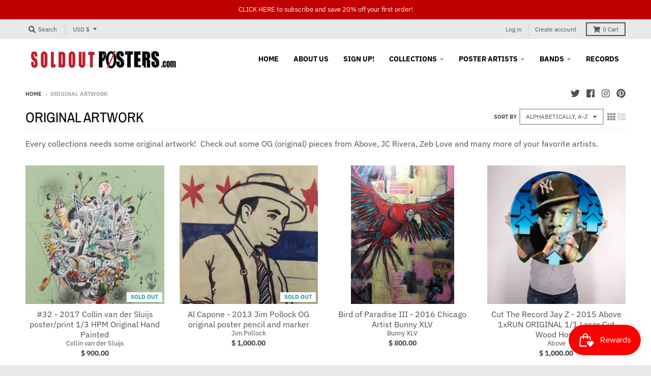

--- FILE ---
content_type: text/html; charset=utf-8
request_url: https://soldoutposters.com/collections/original-artwork
body_size: 39572
content:
<!doctype html>
<!--[if IE 8]><html class="no-js lt-ie9" lang="en"> <![endif]-->
<!--[if IE 9 ]><html class="ie9 no-js"> <![endif]-->
<!--[if (gt IE 9)|!(IE)]><!--> <html class="no-js" lang="en"> <!--<![endif]-->
<head>
<!-- "snippets/limespot.liquid" was not rendered, the associated app was uninstalled -->
  <meta charset="utf-8">
  <meta http-equiv="X-UA-Compatible" content="IE=edge,chrome=1">
  <link rel="canonical" href="https://soldoutposters.com/collections/original-artwork">
  <meta name="viewport" content="width=device-width,initial-scale=1">
  <meta name="theme-color" content="#209a9a">
  <link rel="preconnect" href="https://cdn.shopify.com" crossorigin>
  <link rel="preconnect" href="https://fonts.shopifycdn.com" crossorigin>
  <link rel="preconnect" href="https://monorail-edge.shopifysvc.com"><link rel="preload" href="//soldoutposters.com/cdn/shop/t/16/assets/theme.scss.css?v=56353163955216499161697999215" as="style">
  <link rel="preload" as="font" href="//soldoutposters.com/cdn/fonts/ibm_plex_sans/ibmplexsans_n4.4633946c9236bd5cc5d0394ad07b807eb7ca1b32.woff2" type="font/woff2" crossorigin><link rel="preload" as="font" href="//soldoutposters.com/cdn/fonts/ibm_plex_sans/ibmplexsans_n7.a8d2465074d254d8c167d5599b02fc2f97912fc9.woff2" type="font/woff2" crossorigin><link rel="preload" as="font" href="//soldoutposters.com/cdn/fonts/archivo_narrow/archivonarrow_n4.5c3bab850a22055c235cf940f895d873a8689d70.woff2" type="font/woff2" crossorigin>
  <link rel="preload" as="font" href="//soldoutposters.com/cdn/fonts/ibm_plex_sans/ibmplexsans_n4.4633946c9236bd5cc5d0394ad07b807eb7ca1b32.woff2" type="font/woff2" crossorigin>
  <link rel="preload" href="//soldoutposters.com/cdn/shop/t/16/assets/vendor.js?v=33026045185135723151623256164" as="script">
  <link rel="preload" href="//soldoutposters.com/cdn/shop/t/16/assets/theme.js?v=120581149167770416661623256162" as="script">
  <link rel="preload" href="//soldoutposters.com/cdn/shop/t/16/assets/lazysizes.js?v=145828492262940875591623256160" as="script">

  <style>
    @font-face {
  font-family: "IBM Plex Sans";
  font-weight: 400;
  font-style: normal;
  font-display: swap;
  src: url("//soldoutposters.com/cdn/fonts/ibm_plex_sans/ibmplexsans_n4.4633946c9236bd5cc5d0394ad07b807eb7ca1b32.woff2") format("woff2"),
       url("//soldoutposters.com/cdn/fonts/ibm_plex_sans/ibmplexsans_n4.6c6923eb6151e62a09e8a1ff83eaa1ce2a563a30.woff") format("woff");
}

@font-face {
  font-family: "IBM Plex Sans";
  font-weight: 700;
  font-style: normal;
  font-display: swap;
  src: url("//soldoutposters.com/cdn/fonts/ibm_plex_sans/ibmplexsans_n7.a8d2465074d254d8c167d5599b02fc2f97912fc9.woff2") format("woff2"),
       url("//soldoutposters.com/cdn/fonts/ibm_plex_sans/ibmplexsans_n7.75e7a78a86c7afd1eb5becd99b7802136f0ed528.woff") format("woff");
}

@font-face {
  font-family: "IBM Plex Sans";
  font-weight: 400;
  font-style: italic;
  font-display: swap;
  src: url("//soldoutposters.com/cdn/fonts/ibm_plex_sans/ibmplexsans_i4.ef77720fc4c9ae616083d1ac737f976e4c15f75b.woff2") format("woff2"),
       url("//soldoutposters.com/cdn/fonts/ibm_plex_sans/ibmplexsans_i4.76cc8914ac99481bd93e34f8998da7b57a578a71.woff") format("woff");
}

@font-face {
  font-family: "IBM Plex Sans";
  font-weight: 700;
  font-style: italic;
  font-display: swap;
  src: url("//soldoutposters.com/cdn/fonts/ibm_plex_sans/ibmplexsans_i7.25100a51254494cece6de9741984bfb7fb22bafb.woff2") format("woff2"),
       url("//soldoutposters.com/cdn/fonts/ibm_plex_sans/ibmplexsans_i7.7da61352825d18bb0287d7bc79067d47efc4fdda.woff") format("woff");
}

@font-face {
  font-family: "Archivo Narrow";
  font-weight: 400;
  font-style: normal;
  font-display: swap;
  src: url("//soldoutposters.com/cdn/fonts/archivo_narrow/archivonarrow_n4.5c3bab850a22055c235cf940f895d873a8689d70.woff2") format("woff2"),
       url("//soldoutposters.com/cdn/fonts/archivo_narrow/archivonarrow_n4.ea12dd22d3319d164475c1d047ae8f973041a9ff.woff") format("woff");
}

@font-face {
  font-family: "IBM Plex Sans";
  font-weight: 400;
  font-style: normal;
  font-display: swap;
  src: url("//soldoutposters.com/cdn/fonts/ibm_plex_sans/ibmplexsans_n4.4633946c9236bd5cc5d0394ad07b807eb7ca1b32.woff2") format("woff2"),
       url("//soldoutposters.com/cdn/fonts/ibm_plex_sans/ibmplexsans_n4.6c6923eb6151e62a09e8a1ff83eaa1ce2a563a30.woff") format("woff");
}

@font-face {
  font-family: "IBM Plex Sans";
  font-weight: 700;
  font-style: normal;
  font-display: swap;
  src: url("//soldoutposters.com/cdn/fonts/ibm_plex_sans/ibmplexsans_n7.a8d2465074d254d8c167d5599b02fc2f97912fc9.woff2") format("woff2"),
       url("//soldoutposters.com/cdn/fonts/ibm_plex_sans/ibmplexsans_n7.75e7a78a86c7afd1eb5becd99b7802136f0ed528.woff") format("woff");
}

</style><link rel="apple-touch-icon" sizes="180x180" href="//soldoutposters.com/cdn/shop/files/Soldout-Posters-Banner_42575b90-70f4-40f7-a32c-2dc74e5d3a2e_180x180.png?v=1613687451">
  <link rel="icon" type="image/png" sizes="32x32" href="//soldoutposters.com/cdn/shop/files/Soldout-Posters-Banner_42575b90-70f4-40f7-a32c-2dc74e5d3a2e_32x32.png?v=1613687451">
  <link rel="icon" type="image/png" sizes="16x16" href="//soldoutposters.com/cdn/shop/files/Soldout-Posters-Banner_42575b90-70f4-40f7-a32c-2dc74e5d3a2e_16x16.png?v=1613687451">
  <link rel="mask-icon" color="#209a9a"><title>
    Original Artwork &ndash; Sold Out Posters
  </title><meta name="description" content="Every collections needs some original artwork!  Check out some OG (original) pieces from Above, JC Rivera, Zeb Love and many more of your favorite artists."><meta property="og:site_name" content="Sold Out Posters">
<meta property="og:url" content="https://soldoutposters.com/collections/original-artwork">
<meta property="og:title" content="Original Artwork">
<meta property="og:type" content="product.group">
<meta property="og:description" content="Every collections needs some original artwork!  Check out some OG (original) pieces from Above, JC Rivera, Zeb Love and many more of your favorite artists."><meta property="og:image" content="http://soldoutposters.com/cdn/shop/collections/IMG_1717_1_1200x1200.jpg?v=1491622650">
      <meta property="og:image:secure_url" content="https://soldoutposters.com/cdn/shop/collections/IMG_1717_1_1200x1200.jpg?v=1491622650">
      <meta property="og:image:width" content="1200">
      <meta property="og:image:height" content="1200"><meta name="twitter:site" content="@soldoutposters">
<meta name="twitter:card" content="summary_large_image">
<meta name="twitter:title" content="Original Artwork">
<meta name="twitter:description" content="Every collections needs some original artwork!  Check out some OG (original) pieces from Above, JC Rivera, Zeb Love and many more of your favorite artists.">
<style>
  :root {
    --color-body-text: #4f4f4f;
    --color-body: #ffffff;
    --color-bg: #ffffff;
  }
</style>
<link href="//soldoutposters.com/cdn/shop/t/16/assets/theme.scss.css?v=56353163955216499161697999215" rel="stylesheet" type="text/css" media="all" /><script type="text/javascript">
    window.lazySizesConfig = window.lazySizesConfig || {};
    window.lazySizesConfig.loadMode = 1;
  </script>
  <!--[if (gt IE 9)|!(IE)]><!--><script src="//soldoutposters.com/cdn/shop/t/16/assets/lazysizes.js?v=145828492262940875591623256160" async="async"></script><!--<![endif]-->
  <!--[if lte IE 9]><script src="//soldoutposters.com/cdn/shop/t/16/assets/lazysizes.js?v=145828492262940875591623256160"></script><![endif]--><script>
    window.StyleHatch = window.StyleHatch || {};
    StyleHatch.Strings = {
      instagramAddToken: "Add your Instagram access token.",
      instagramInvalidToken: "The Instagram access token is invalid. Check to make sure you added the complete token.",
      instagramRateLimitToken: "Your store is currently over Instagram\u0026#39;s rate limit. Contact Style Hatch support for details.",
      addToCart: "Add to Cart",
      preOrder: "Pre-Order",
      soldOut: "Sold Out",
      addressError: "Error looking up that address",
      addressNoResults: "No results for that address",
      addressQueryLimit: "You have exceeded the Google API usage limit. Consider upgrading to a \u003ca href=\"https:\/\/developers.google.com\/maps\/premium\/usage-limits\"\u003ePremium Plan\u003c\/a\u003e.",
      authError: "There was a problem authenticating your Google Maps account.",
      agreeNotice: "You must agree with the terms and conditions of sales to check out.",
      unitPrice: "Unit price",
      unitPriceSeparator: "per"
    }
    window.theme = window.theme || {};
    window.theme.info = { name: "District" };
    StyleHatch.currencyFormat = "$ {{amount}}";
    StyleHatch.ajaxCartEnable = true;
    StyleHatch.cartData = {"note":null,"attributes":{},"original_total_price":0,"total_price":0,"total_discount":0,"total_weight":0.0,"item_count":0,"items":[],"requires_shipping":false,"currency":"USD","items_subtotal_price":0,"cart_level_discount_applications":[],"checkout_charge_amount":0};
    StyleHatch.routes = {
      root_url: '/',
      account_url: '/account',
      account_login_url: 'https://soldoutposters.com/customer_authentication/redirect?locale=en&region_country=US',
      account_logout_url: '/account/logout',
      account_recover_url: '/account/recover',
      account_register_url: 'https://shopify.com/9204880/account?locale=en',
      account_addresses_url: '/account/addresses',
      collections_url: '/collections',
      all_products_collection_url: '/collections/all',
      search_url: '/search',
      cart_url: '/cart',
      cart_add_url: '/cart/add',
      cart_change_url: '/cart/change',
      cart_clear_url: '/cart/clear',
      product_recommendations_url: '/recommendations/products'
    };
    // Post defer
    window.addEventListener('DOMContentLoaded', function() {
      (function( $ ) {})(jq223);
    });
    document.documentElement.className = document.documentElement.className.replace('no-js', 'js');
  </script>
  <!--[if (gt IE 9)|!(IE)]><!--><script src="//soldoutposters.com/cdn/shop/t/16/assets/vendor.js?v=33026045185135723151623256164" defer="defer"></script><!--<![endif]-->
  <!--[if lte IE 9]><script src="//soldoutposters.com/cdn/shop/t/16/assets/vendor.js?v=33026045185135723151623256164"></script><![endif]-->
  <!--[if (gt IE 9)|!(IE)]><!--><script src="//soldoutposters.com/cdn/shop/t/16/assets/theme.js?v=120581149167770416661623256162" defer="defer"></script><!--<![endif]-->
  <!--[if lte IE 9]><script src="//soldoutposters.com/cdn/shop/t/16/assets/theme.js?v=120581149167770416661623256162"></script><![endif]-->
  <script>window.performance && window.performance.mark && window.performance.mark('shopify.content_for_header.start');</script><meta name="google-site-verification" content="r4hdOPw0elUQNXWmUz-8nhQ8Q4v40r1uqxfAebO0KPs">
<meta name="google-site-verification" content="e0DmXQde4IWOqEfkUrm9edOqfMe4hWM9Q04hEXIOduk">
<meta id="shopify-digital-wallet" name="shopify-digital-wallet" content="/9204880/digital_wallets/dialog">
<meta name="shopify-checkout-api-token" content="54327505e3ec85ae2ad13f1da20a5683">
<meta id="in-context-paypal-metadata" data-shop-id="9204880" data-venmo-supported="true" data-environment="production" data-locale="en_US" data-paypal-v4="true" data-currency="USD">
<link rel="alternate" type="application/atom+xml" title="Feed" href="/collections/original-artwork.atom" />
<link rel="alternate" type="application/json+oembed" href="https://soldoutposters.com/collections/original-artwork.oembed">
<script async="async" src="/checkouts/internal/preloads.js?locale=en-US"></script>
<link rel="preconnect" href="https://shop.app" crossorigin="anonymous">
<script async="async" src="https://shop.app/checkouts/internal/preloads.js?locale=en-US&shop_id=9204880" crossorigin="anonymous"></script>
<script id="apple-pay-shop-capabilities" type="application/json">{"shopId":9204880,"countryCode":"US","currencyCode":"USD","merchantCapabilities":["supports3DS"],"merchantId":"gid:\/\/shopify\/Shop\/9204880","merchantName":"Sold Out Posters","requiredBillingContactFields":["postalAddress","email","phone"],"requiredShippingContactFields":["postalAddress","email","phone"],"shippingType":"shipping","supportedNetworks":["visa","masterCard","amex","discover","elo","jcb"],"total":{"type":"pending","label":"Sold Out Posters","amount":"1.00"},"shopifyPaymentsEnabled":true,"supportsSubscriptions":true}</script>
<script id="shopify-features" type="application/json">{"accessToken":"54327505e3ec85ae2ad13f1da20a5683","betas":["rich-media-storefront-analytics"],"domain":"soldoutposters.com","predictiveSearch":true,"shopId":9204880,"locale":"en"}</script>
<script>var Shopify = Shopify || {};
Shopify.shop = "pj-concerts-posters.myshopify.com";
Shopify.locale = "en";
Shopify.currency = {"active":"USD","rate":"1.0"};
Shopify.country = "US";
Shopify.theme = {"name":"District - 2021","id":120374558819,"schema_name":"District","schema_version":"3.10.2","theme_store_id":735,"role":"main"};
Shopify.theme.handle = "null";
Shopify.theme.style = {"id":null,"handle":null};
Shopify.cdnHost = "soldoutposters.com/cdn";
Shopify.routes = Shopify.routes || {};
Shopify.routes.root = "/";</script>
<script type="module">!function(o){(o.Shopify=o.Shopify||{}).modules=!0}(window);</script>
<script>!function(o){function n(){var o=[];function n(){o.push(Array.prototype.slice.apply(arguments))}return n.q=o,n}var t=o.Shopify=o.Shopify||{};t.loadFeatures=n(),t.autoloadFeatures=n()}(window);</script>
<script>
  window.ShopifyPay = window.ShopifyPay || {};
  window.ShopifyPay.apiHost = "shop.app\/pay";
  window.ShopifyPay.redirectState = null;
</script>
<script id="shop-js-analytics" type="application/json">{"pageType":"collection"}</script>
<script defer="defer" async type="module" src="//soldoutposters.com/cdn/shopifycloud/shop-js/modules/v2/client.init-shop-cart-sync_BN7fPSNr.en.esm.js"></script>
<script defer="defer" async type="module" src="//soldoutposters.com/cdn/shopifycloud/shop-js/modules/v2/chunk.common_Cbph3Kss.esm.js"></script>
<script defer="defer" async type="module" src="//soldoutposters.com/cdn/shopifycloud/shop-js/modules/v2/chunk.modal_DKumMAJ1.esm.js"></script>
<script type="module">
  await import("//soldoutposters.com/cdn/shopifycloud/shop-js/modules/v2/client.init-shop-cart-sync_BN7fPSNr.en.esm.js");
await import("//soldoutposters.com/cdn/shopifycloud/shop-js/modules/v2/chunk.common_Cbph3Kss.esm.js");
await import("//soldoutposters.com/cdn/shopifycloud/shop-js/modules/v2/chunk.modal_DKumMAJ1.esm.js");

  window.Shopify.SignInWithShop?.initShopCartSync?.({"fedCMEnabled":true,"windoidEnabled":true});

</script>
<script>
  window.Shopify = window.Shopify || {};
  if (!window.Shopify.featureAssets) window.Shopify.featureAssets = {};
  window.Shopify.featureAssets['shop-js'] = {"shop-cart-sync":["modules/v2/client.shop-cart-sync_CJVUk8Jm.en.esm.js","modules/v2/chunk.common_Cbph3Kss.esm.js","modules/v2/chunk.modal_DKumMAJ1.esm.js"],"init-fed-cm":["modules/v2/client.init-fed-cm_7Fvt41F4.en.esm.js","modules/v2/chunk.common_Cbph3Kss.esm.js","modules/v2/chunk.modal_DKumMAJ1.esm.js"],"init-shop-email-lookup-coordinator":["modules/v2/client.init-shop-email-lookup-coordinator_Cc088_bR.en.esm.js","modules/v2/chunk.common_Cbph3Kss.esm.js","modules/v2/chunk.modal_DKumMAJ1.esm.js"],"init-windoid":["modules/v2/client.init-windoid_hPopwJRj.en.esm.js","modules/v2/chunk.common_Cbph3Kss.esm.js","modules/v2/chunk.modal_DKumMAJ1.esm.js"],"shop-button":["modules/v2/client.shop-button_B0jaPSNF.en.esm.js","modules/v2/chunk.common_Cbph3Kss.esm.js","modules/v2/chunk.modal_DKumMAJ1.esm.js"],"shop-cash-offers":["modules/v2/client.shop-cash-offers_DPIskqss.en.esm.js","modules/v2/chunk.common_Cbph3Kss.esm.js","modules/v2/chunk.modal_DKumMAJ1.esm.js"],"shop-toast-manager":["modules/v2/client.shop-toast-manager_CK7RT69O.en.esm.js","modules/v2/chunk.common_Cbph3Kss.esm.js","modules/v2/chunk.modal_DKumMAJ1.esm.js"],"init-shop-cart-sync":["modules/v2/client.init-shop-cart-sync_BN7fPSNr.en.esm.js","modules/v2/chunk.common_Cbph3Kss.esm.js","modules/v2/chunk.modal_DKumMAJ1.esm.js"],"init-customer-accounts-sign-up":["modules/v2/client.init-customer-accounts-sign-up_CfPf4CXf.en.esm.js","modules/v2/client.shop-login-button_DeIztwXF.en.esm.js","modules/v2/chunk.common_Cbph3Kss.esm.js","modules/v2/chunk.modal_DKumMAJ1.esm.js"],"pay-button":["modules/v2/client.pay-button_CgIwFSYN.en.esm.js","modules/v2/chunk.common_Cbph3Kss.esm.js","modules/v2/chunk.modal_DKumMAJ1.esm.js"],"init-customer-accounts":["modules/v2/client.init-customer-accounts_DQ3x16JI.en.esm.js","modules/v2/client.shop-login-button_DeIztwXF.en.esm.js","modules/v2/chunk.common_Cbph3Kss.esm.js","modules/v2/chunk.modal_DKumMAJ1.esm.js"],"avatar":["modules/v2/client.avatar_BTnouDA3.en.esm.js"],"init-shop-for-new-customer-accounts":["modules/v2/client.init-shop-for-new-customer-accounts_CsZy_esa.en.esm.js","modules/v2/client.shop-login-button_DeIztwXF.en.esm.js","modules/v2/chunk.common_Cbph3Kss.esm.js","modules/v2/chunk.modal_DKumMAJ1.esm.js"],"shop-follow-button":["modules/v2/client.shop-follow-button_BRMJjgGd.en.esm.js","modules/v2/chunk.common_Cbph3Kss.esm.js","modules/v2/chunk.modal_DKumMAJ1.esm.js"],"checkout-modal":["modules/v2/client.checkout-modal_B9Drz_yf.en.esm.js","modules/v2/chunk.common_Cbph3Kss.esm.js","modules/v2/chunk.modal_DKumMAJ1.esm.js"],"shop-login-button":["modules/v2/client.shop-login-button_DeIztwXF.en.esm.js","modules/v2/chunk.common_Cbph3Kss.esm.js","modules/v2/chunk.modal_DKumMAJ1.esm.js"],"lead-capture":["modules/v2/client.lead-capture_DXYzFM3R.en.esm.js","modules/v2/chunk.common_Cbph3Kss.esm.js","modules/v2/chunk.modal_DKumMAJ1.esm.js"],"shop-login":["modules/v2/client.shop-login_CA5pJqmO.en.esm.js","modules/v2/chunk.common_Cbph3Kss.esm.js","modules/v2/chunk.modal_DKumMAJ1.esm.js"],"payment-terms":["modules/v2/client.payment-terms_BxzfvcZJ.en.esm.js","modules/v2/chunk.common_Cbph3Kss.esm.js","modules/v2/chunk.modal_DKumMAJ1.esm.js"]};
</script>
<script>(function() {
  var isLoaded = false;
  function asyncLoad() {
    if (isLoaded) return;
    isLoaded = true;
    var urls = ["https:\/\/script.app.flomllr.com\/controller.js?stamp=1666027198248\u0026shop=pj-concerts-posters.myshopify.com","https:\/\/assets1.adroll.com\/shopify\/latest\/j\/shopify_rolling_bootstrap_v2.js?adroll_adv_id=S7M2D3I54BFEVP6L64EWAB\u0026adroll_pix_id=E6D7S36QMZB75BTOHEJ4GD\u0026shop=pj-concerts-posters.myshopify.com","https:\/\/omnisnippet1.com\/platforms\/shopify.js?source=scriptTag\u0026v=2025-05-15T12\u0026shop=pj-concerts-posters.myshopify.com"];
    for (var i = 0; i < urls.length; i++) {
      var s = document.createElement('script');
      s.type = 'text/javascript';
      s.async = true;
      s.src = urls[i];
      var x = document.getElementsByTagName('script')[0];
      x.parentNode.insertBefore(s, x);
    }
  };
  if(window.attachEvent) {
    window.attachEvent('onload', asyncLoad);
  } else {
    window.addEventListener('load', asyncLoad, false);
  }
})();</script>
<script id="__st">var __st={"a":9204880,"offset":-25200,"reqid":"8d565e86-cbe3-4155-9d5d-b3e29f3c1ee7-1769899188","pageurl":"soldoutposters.com\/collections\/original-artwork","u":"caa75f568584","p":"collection","rtyp":"collection","rid":218818822};</script>
<script>window.ShopifyPaypalV4VisibilityTracking = true;</script>
<script id="captcha-bootstrap">!function(){'use strict';const t='contact',e='account',n='new_comment',o=[[t,t],['blogs',n],['comments',n],[t,'customer']],c=[[e,'customer_login'],[e,'guest_login'],[e,'recover_customer_password'],[e,'create_customer']],r=t=>t.map((([t,e])=>`form[action*='/${t}']:not([data-nocaptcha='true']) input[name='form_type'][value='${e}']`)).join(','),a=t=>()=>t?[...document.querySelectorAll(t)].map((t=>t.form)):[];function s(){const t=[...o],e=r(t);return a(e)}const i='password',u='form_key',d=['recaptcha-v3-token','g-recaptcha-response','h-captcha-response',i],f=()=>{try{return window.sessionStorage}catch{return}},m='__shopify_v',_=t=>t.elements[u];function p(t,e,n=!1){try{const o=window.sessionStorage,c=JSON.parse(o.getItem(e)),{data:r}=function(t){const{data:e,action:n}=t;return t[m]||n?{data:e,action:n}:{data:t,action:n}}(c);for(const[e,n]of Object.entries(r))t.elements[e]&&(t.elements[e].value=n);n&&o.removeItem(e)}catch(o){console.error('form repopulation failed',{error:o})}}const l='form_type',E='cptcha';function T(t){t.dataset[E]=!0}const w=window,h=w.document,L='Shopify',v='ce_forms',y='captcha';let A=!1;((t,e)=>{const n=(g='f06e6c50-85a8-45c8-87d0-21a2b65856fe',I='https://cdn.shopify.com/shopifycloud/storefront-forms-hcaptcha/ce_storefront_forms_captcha_hcaptcha.v1.5.2.iife.js',D={infoText:'Protected by hCaptcha',privacyText:'Privacy',termsText:'Terms'},(t,e,n)=>{const o=w[L][v],c=o.bindForm;if(c)return c(t,g,e,D).then(n);var r;o.q.push([[t,g,e,D],n]),r=I,A||(h.body.append(Object.assign(h.createElement('script'),{id:'captcha-provider',async:!0,src:r})),A=!0)});var g,I,D;w[L]=w[L]||{},w[L][v]=w[L][v]||{},w[L][v].q=[],w[L][y]=w[L][y]||{},w[L][y].protect=function(t,e){n(t,void 0,e),T(t)},Object.freeze(w[L][y]),function(t,e,n,w,h,L){const[v,y,A,g]=function(t,e,n){const i=e?o:[],u=t?c:[],d=[...i,...u],f=r(d),m=r(i),_=r(d.filter((([t,e])=>n.includes(e))));return[a(f),a(m),a(_),s()]}(w,h,L),I=t=>{const e=t.target;return e instanceof HTMLFormElement?e:e&&e.form},D=t=>v().includes(t);t.addEventListener('submit',(t=>{const e=I(t);if(!e)return;const n=D(e)&&!e.dataset.hcaptchaBound&&!e.dataset.recaptchaBound,o=_(e),c=g().includes(e)&&(!o||!o.value);(n||c)&&t.preventDefault(),c&&!n&&(function(t){try{if(!f())return;!function(t){const e=f();if(!e)return;const n=_(t);if(!n)return;const o=n.value;o&&e.removeItem(o)}(t);const e=Array.from(Array(32),(()=>Math.random().toString(36)[2])).join('');!function(t,e){_(t)||t.append(Object.assign(document.createElement('input'),{type:'hidden',name:u})),t.elements[u].value=e}(t,e),function(t,e){const n=f();if(!n)return;const o=[...t.querySelectorAll(`input[type='${i}']`)].map((({name:t})=>t)),c=[...d,...o],r={};for(const[a,s]of new FormData(t).entries())c.includes(a)||(r[a]=s);n.setItem(e,JSON.stringify({[m]:1,action:t.action,data:r}))}(t,e)}catch(e){console.error('failed to persist form',e)}}(e),e.submit())}));const S=(t,e)=>{t&&!t.dataset[E]&&(n(t,e.some((e=>e===t))),T(t))};for(const o of['focusin','change'])t.addEventListener(o,(t=>{const e=I(t);D(e)&&S(e,y())}));const B=e.get('form_key'),M=e.get(l),P=B&&M;t.addEventListener('DOMContentLoaded',(()=>{const t=y();if(P)for(const e of t)e.elements[l].value===M&&p(e,B);[...new Set([...A(),...v().filter((t=>'true'===t.dataset.shopifyCaptcha))])].forEach((e=>S(e,t)))}))}(h,new URLSearchParams(w.location.search),n,t,e,['guest_login'])})(!0,!0)}();</script>
<script integrity="sha256-4kQ18oKyAcykRKYeNunJcIwy7WH5gtpwJnB7kiuLZ1E=" data-source-attribution="shopify.loadfeatures" defer="defer" src="//soldoutposters.com/cdn/shopifycloud/storefront/assets/storefront/load_feature-a0a9edcb.js" crossorigin="anonymous"></script>
<script crossorigin="anonymous" defer="defer" src="//soldoutposters.com/cdn/shopifycloud/storefront/assets/shopify_pay/storefront-65b4c6d7.js?v=20250812"></script>
<script data-source-attribution="shopify.dynamic_checkout.dynamic.init">var Shopify=Shopify||{};Shopify.PaymentButton=Shopify.PaymentButton||{isStorefrontPortableWallets:!0,init:function(){window.Shopify.PaymentButton.init=function(){};var t=document.createElement("script");t.src="https://soldoutposters.com/cdn/shopifycloud/portable-wallets/latest/portable-wallets.en.js",t.type="module",document.head.appendChild(t)}};
</script>
<script data-source-attribution="shopify.dynamic_checkout.buyer_consent">
  function portableWalletsHideBuyerConsent(e){var t=document.getElementById("shopify-buyer-consent"),n=document.getElementById("shopify-subscription-policy-button");t&&n&&(t.classList.add("hidden"),t.setAttribute("aria-hidden","true"),n.removeEventListener("click",e))}function portableWalletsShowBuyerConsent(e){var t=document.getElementById("shopify-buyer-consent"),n=document.getElementById("shopify-subscription-policy-button");t&&n&&(t.classList.remove("hidden"),t.removeAttribute("aria-hidden"),n.addEventListener("click",e))}window.Shopify?.PaymentButton&&(window.Shopify.PaymentButton.hideBuyerConsent=portableWalletsHideBuyerConsent,window.Shopify.PaymentButton.showBuyerConsent=portableWalletsShowBuyerConsent);
</script>
<script data-source-attribution="shopify.dynamic_checkout.cart.bootstrap">document.addEventListener("DOMContentLoaded",(function(){function t(){return document.querySelector("shopify-accelerated-checkout-cart, shopify-accelerated-checkout")}if(t())Shopify.PaymentButton.init();else{new MutationObserver((function(e,n){t()&&(Shopify.PaymentButton.init(),n.disconnect())})).observe(document.body,{childList:!0,subtree:!0})}}));
</script>
<script id='scb4127' type='text/javascript' async='' src='https://soldoutposters.com/cdn/shopifycloud/privacy-banner/storefront-banner.js'></script><link id="shopify-accelerated-checkout-styles" rel="stylesheet" media="screen" href="https://soldoutposters.com/cdn/shopifycloud/portable-wallets/latest/accelerated-checkout-backwards-compat.css" crossorigin="anonymous">
<style id="shopify-accelerated-checkout-cart">
        #shopify-buyer-consent {
  margin-top: 1em;
  display: inline-block;
  width: 100%;
}

#shopify-buyer-consent.hidden {
  display: none;
}

#shopify-subscription-policy-button {
  background: none;
  border: none;
  padding: 0;
  text-decoration: underline;
  font-size: inherit;
  cursor: pointer;
}

#shopify-subscription-policy-button::before {
  box-shadow: none;
}

      </style>

<script>window.performance && window.performance.mark && window.performance.mark('shopify.content_for_header.end');</script>
<meta name="google-site-verification" content="lzdKy1N6KLtIDgDcNVibt5ysc8BzsQ0EEIephyxT-9U" />
<script src="https://cdn.shopify.com/extensions/019c0eee-edaa-7efe-8d4d-9c5a39d5d323/smile-io-283/assets/smile-loader.js" type="text/javascript" defer="defer"></script>
<script src="https://cdn.shopify.com/extensions/6c66d7d0-f631-46bf-8039-ad48ac607ad6/forms-2301/assets/shopify-forms-loader.js" type="text/javascript" defer="defer"></script>
<link href="https://monorail-edge.shopifysvc.com" rel="dns-prefetch">
<script>(function(){if ("sendBeacon" in navigator && "performance" in window) {try {var session_token_from_headers = performance.getEntriesByType('navigation')[0].serverTiming.find(x => x.name == '_s').description;} catch {var session_token_from_headers = undefined;}var session_cookie_matches = document.cookie.match(/_shopify_s=([^;]*)/);var session_token_from_cookie = session_cookie_matches && session_cookie_matches.length === 2 ? session_cookie_matches[1] : "";var session_token = session_token_from_headers || session_token_from_cookie || "";function handle_abandonment_event(e) {var entries = performance.getEntries().filter(function(entry) {return /monorail-edge.shopifysvc.com/.test(entry.name);});if (!window.abandonment_tracked && entries.length === 0) {window.abandonment_tracked = true;var currentMs = Date.now();var navigation_start = performance.timing.navigationStart;var payload = {shop_id: 9204880,url: window.location.href,navigation_start,duration: currentMs - navigation_start,session_token,page_type: "collection"};window.navigator.sendBeacon("https://monorail-edge.shopifysvc.com/v1/produce", JSON.stringify({schema_id: "online_store_buyer_site_abandonment/1.1",payload: payload,metadata: {event_created_at_ms: currentMs,event_sent_at_ms: currentMs}}));}}window.addEventListener('pagehide', handle_abandonment_event);}}());</script>
<script id="web-pixels-manager-setup">(function e(e,d,r,n,o){if(void 0===o&&(o={}),!Boolean(null===(a=null===(i=window.Shopify)||void 0===i?void 0:i.analytics)||void 0===a?void 0:a.replayQueue)){var i,a;window.Shopify=window.Shopify||{};var t=window.Shopify;t.analytics=t.analytics||{};var s=t.analytics;s.replayQueue=[],s.publish=function(e,d,r){return s.replayQueue.push([e,d,r]),!0};try{self.performance.mark("wpm:start")}catch(e){}var l=function(){var e={modern:/Edge?\/(1{2}[4-9]|1[2-9]\d|[2-9]\d{2}|\d{4,})\.\d+(\.\d+|)|Firefox\/(1{2}[4-9]|1[2-9]\d|[2-9]\d{2}|\d{4,})\.\d+(\.\d+|)|Chrom(ium|e)\/(9{2}|\d{3,})\.\d+(\.\d+|)|(Maci|X1{2}).+ Version\/(15\.\d+|(1[6-9]|[2-9]\d|\d{3,})\.\d+)([,.]\d+|)( \(\w+\)|)( Mobile\/\w+|) Safari\/|Chrome.+OPR\/(9{2}|\d{3,})\.\d+\.\d+|(CPU[ +]OS|iPhone[ +]OS|CPU[ +]iPhone|CPU IPhone OS|CPU iPad OS)[ +]+(15[._]\d+|(1[6-9]|[2-9]\d|\d{3,})[._]\d+)([._]\d+|)|Android:?[ /-](13[3-9]|1[4-9]\d|[2-9]\d{2}|\d{4,})(\.\d+|)(\.\d+|)|Android.+Firefox\/(13[5-9]|1[4-9]\d|[2-9]\d{2}|\d{4,})\.\d+(\.\d+|)|Android.+Chrom(ium|e)\/(13[3-9]|1[4-9]\d|[2-9]\d{2}|\d{4,})\.\d+(\.\d+|)|SamsungBrowser\/([2-9]\d|\d{3,})\.\d+/,legacy:/Edge?\/(1[6-9]|[2-9]\d|\d{3,})\.\d+(\.\d+|)|Firefox\/(5[4-9]|[6-9]\d|\d{3,})\.\d+(\.\d+|)|Chrom(ium|e)\/(5[1-9]|[6-9]\d|\d{3,})\.\d+(\.\d+|)([\d.]+$|.*Safari\/(?![\d.]+ Edge\/[\d.]+$))|(Maci|X1{2}).+ Version\/(10\.\d+|(1[1-9]|[2-9]\d|\d{3,})\.\d+)([,.]\d+|)( \(\w+\)|)( Mobile\/\w+|) Safari\/|Chrome.+OPR\/(3[89]|[4-9]\d|\d{3,})\.\d+\.\d+|(CPU[ +]OS|iPhone[ +]OS|CPU[ +]iPhone|CPU IPhone OS|CPU iPad OS)[ +]+(10[._]\d+|(1[1-9]|[2-9]\d|\d{3,})[._]\d+)([._]\d+|)|Android:?[ /-](13[3-9]|1[4-9]\d|[2-9]\d{2}|\d{4,})(\.\d+|)(\.\d+|)|Mobile Safari.+OPR\/([89]\d|\d{3,})\.\d+\.\d+|Android.+Firefox\/(13[5-9]|1[4-9]\d|[2-9]\d{2}|\d{4,})\.\d+(\.\d+|)|Android.+Chrom(ium|e)\/(13[3-9]|1[4-9]\d|[2-9]\d{2}|\d{4,})\.\d+(\.\d+|)|Android.+(UC? ?Browser|UCWEB|U3)[ /]?(15\.([5-9]|\d{2,})|(1[6-9]|[2-9]\d|\d{3,})\.\d+)\.\d+|SamsungBrowser\/(5\.\d+|([6-9]|\d{2,})\.\d+)|Android.+MQ{2}Browser\/(14(\.(9|\d{2,})|)|(1[5-9]|[2-9]\d|\d{3,})(\.\d+|))(\.\d+|)|K[Aa][Ii]OS\/(3\.\d+|([4-9]|\d{2,})\.\d+)(\.\d+|)/},d=e.modern,r=e.legacy,n=navigator.userAgent;return n.match(d)?"modern":n.match(r)?"legacy":"unknown"}(),u="modern"===l?"modern":"legacy",c=(null!=n?n:{modern:"",legacy:""})[u],f=function(e){return[e.baseUrl,"/wpm","/b",e.hashVersion,"modern"===e.buildTarget?"m":"l",".js"].join("")}({baseUrl:d,hashVersion:r,buildTarget:u}),m=function(e){var d=e.version,r=e.bundleTarget,n=e.surface,o=e.pageUrl,i=e.monorailEndpoint;return{emit:function(e){var a=e.status,t=e.errorMsg,s=(new Date).getTime(),l=JSON.stringify({metadata:{event_sent_at_ms:s},events:[{schema_id:"web_pixels_manager_load/3.1",payload:{version:d,bundle_target:r,page_url:o,status:a,surface:n,error_msg:t},metadata:{event_created_at_ms:s}}]});if(!i)return console&&console.warn&&console.warn("[Web Pixels Manager] No Monorail endpoint provided, skipping logging."),!1;try{return self.navigator.sendBeacon.bind(self.navigator)(i,l)}catch(e){}var u=new XMLHttpRequest;try{return u.open("POST",i,!0),u.setRequestHeader("Content-Type","text/plain"),u.send(l),!0}catch(e){return console&&console.warn&&console.warn("[Web Pixels Manager] Got an unhandled error while logging to Monorail."),!1}}}}({version:r,bundleTarget:l,surface:e.surface,pageUrl:self.location.href,monorailEndpoint:e.monorailEndpoint});try{o.browserTarget=l,function(e){var d=e.src,r=e.async,n=void 0===r||r,o=e.onload,i=e.onerror,a=e.sri,t=e.scriptDataAttributes,s=void 0===t?{}:t,l=document.createElement("script"),u=document.querySelector("head"),c=document.querySelector("body");if(l.async=n,l.src=d,a&&(l.integrity=a,l.crossOrigin="anonymous"),s)for(var f in s)if(Object.prototype.hasOwnProperty.call(s,f))try{l.dataset[f]=s[f]}catch(e){}if(o&&l.addEventListener("load",o),i&&l.addEventListener("error",i),u)u.appendChild(l);else{if(!c)throw new Error("Did not find a head or body element to append the script");c.appendChild(l)}}({src:f,async:!0,onload:function(){if(!function(){var e,d;return Boolean(null===(d=null===(e=window.Shopify)||void 0===e?void 0:e.analytics)||void 0===d?void 0:d.initialized)}()){var d=window.webPixelsManager.init(e)||void 0;if(d){var r=window.Shopify.analytics;r.replayQueue.forEach((function(e){var r=e[0],n=e[1],o=e[2];d.publishCustomEvent(r,n,o)})),r.replayQueue=[],r.publish=d.publishCustomEvent,r.visitor=d.visitor,r.initialized=!0}}},onerror:function(){return m.emit({status:"failed",errorMsg:"".concat(f," has failed to load")})},sri:function(e){var d=/^sha384-[A-Za-z0-9+/=]+$/;return"string"==typeof e&&d.test(e)}(c)?c:"",scriptDataAttributes:o}),m.emit({status:"loading"})}catch(e){m.emit({status:"failed",errorMsg:(null==e?void 0:e.message)||"Unknown error"})}}})({shopId: 9204880,storefrontBaseUrl: "https://soldoutposters.com",extensionsBaseUrl: "https://extensions.shopifycdn.com/cdn/shopifycloud/web-pixels-manager",monorailEndpoint: "https://monorail-edge.shopifysvc.com/unstable/produce_batch",surface: "storefront-renderer",enabledBetaFlags: ["2dca8a86"],webPixelsConfigList: [{"id":"818282818","configuration":"{\"config\":\"{\\\"pixel_id\\\":\\\"G-689FJKDGN7\\\",\\\"target_country\\\":\\\"US\\\",\\\"gtag_events\\\":[{\\\"type\\\":\\\"search\\\",\\\"action_label\\\":[\\\"G-689FJKDGN7\\\",\\\"AW-779963887\\\/_Px7CL-1-owBEO-b9fMC\\\"]},{\\\"type\\\":\\\"begin_checkout\\\",\\\"action_label\\\":[\\\"G-689FJKDGN7\\\",\\\"AW-779963887\\\/1LV8CLy1-owBEO-b9fMC\\\"]},{\\\"type\\\":\\\"view_item\\\",\\\"action_label\\\":[\\\"G-689FJKDGN7\\\",\\\"AW-779963887\\\/YmalCLa1-owBEO-b9fMC\\\",\\\"MC-69VZ90T1YT\\\"]},{\\\"type\\\":\\\"purchase\\\",\\\"action_label\\\":[\\\"G-689FJKDGN7\\\",\\\"AW-779963887\\\/wqOJCLO1-owBEO-b9fMC\\\",\\\"MC-69VZ90T1YT\\\"]},{\\\"type\\\":\\\"page_view\\\",\\\"action_label\\\":[\\\"G-689FJKDGN7\\\",\\\"AW-779963887\\\/ZE-MCLC1-owBEO-b9fMC\\\",\\\"MC-69VZ90T1YT\\\"]},{\\\"type\\\":\\\"add_payment_info\\\",\\\"action_label\\\":[\\\"G-689FJKDGN7\\\",\\\"AW-779963887\\\/Sw_oCMK1-owBEO-b9fMC\\\"]},{\\\"type\\\":\\\"add_to_cart\\\",\\\"action_label\\\":[\\\"G-689FJKDGN7\\\",\\\"AW-779963887\\\/wSnACLm1-owBEO-b9fMC\\\"]}],\\\"enable_monitoring_mode\\\":false}\"}","eventPayloadVersion":"v1","runtimeContext":"OPEN","scriptVersion":"b2a88bafab3e21179ed38636efcd8a93","type":"APP","apiClientId":1780363,"privacyPurposes":[],"dataSharingAdjustments":{"protectedCustomerApprovalScopes":["read_customer_address","read_customer_email","read_customer_name","read_customer_personal_data","read_customer_phone"]}},{"id":"714506562","configuration":"{\"pixelCode\":\"C7PEFOIR5OUUOSDTME80\"}","eventPayloadVersion":"v1","runtimeContext":"STRICT","scriptVersion":"22e92c2ad45662f435e4801458fb78cc","type":"APP","apiClientId":4383523,"privacyPurposes":["ANALYTICS","MARKETING","SALE_OF_DATA"],"dataSharingAdjustments":{"protectedCustomerApprovalScopes":["read_customer_address","read_customer_email","read_customer_name","read_customer_personal_data","read_customer_phone"]}},{"id":"474513730","configuration":"{\"apiURL\":\"https:\/\/api.omnisend.com\",\"appURL\":\"https:\/\/app.omnisend.com\",\"brandID\":\"5ea0323f99f0b76e78b1b2c3\",\"trackingURL\":\"https:\/\/wt.omnisendlink.com\"}","eventPayloadVersion":"v1","runtimeContext":"STRICT","scriptVersion":"aa9feb15e63a302383aa48b053211bbb","type":"APP","apiClientId":186001,"privacyPurposes":["ANALYTICS","MARKETING","SALE_OF_DATA"],"dataSharingAdjustments":{"protectedCustomerApprovalScopes":["read_customer_address","read_customer_email","read_customer_name","read_customer_personal_data","read_customer_phone"]}},{"id":"341770562","configuration":"{\"pixel_id\":\"1661245294078343\",\"pixel_type\":\"facebook_pixel\",\"metaapp_system_user_token\":\"-\"}","eventPayloadVersion":"v1","runtimeContext":"OPEN","scriptVersion":"ca16bc87fe92b6042fbaa3acc2fbdaa6","type":"APP","apiClientId":2329312,"privacyPurposes":["ANALYTICS","MARKETING","SALE_OF_DATA"],"dataSharingAdjustments":{"protectedCustomerApprovalScopes":["read_customer_address","read_customer_email","read_customer_name","read_customer_personal_data","read_customer_phone"]}},{"id":"156008770","configuration":"{\"tagID\":\"2619818739304\"}","eventPayloadVersion":"v1","runtimeContext":"STRICT","scriptVersion":"18031546ee651571ed29edbe71a3550b","type":"APP","apiClientId":3009811,"privacyPurposes":["ANALYTICS","MARKETING","SALE_OF_DATA"],"dataSharingAdjustments":{"protectedCustomerApprovalScopes":["read_customer_address","read_customer_email","read_customer_name","read_customer_personal_data","read_customer_phone"]}},{"id":"28770626","configuration":"{\"myshopifyDomain\":\"pj-concerts-posters.myshopify.com\"}","eventPayloadVersion":"v1","runtimeContext":"STRICT","scriptVersion":"23b97d18e2aa74363140dc29c9284e87","type":"APP","apiClientId":2775569,"privacyPurposes":["ANALYTICS","MARKETING","SALE_OF_DATA"],"dataSharingAdjustments":{"protectedCustomerApprovalScopes":["read_customer_address","read_customer_email","read_customer_name","read_customer_phone","read_customer_personal_data"]}},{"id":"shopify-app-pixel","configuration":"{}","eventPayloadVersion":"v1","runtimeContext":"STRICT","scriptVersion":"0450","apiClientId":"shopify-pixel","type":"APP","privacyPurposes":["ANALYTICS","MARKETING"]},{"id":"shopify-custom-pixel","eventPayloadVersion":"v1","runtimeContext":"LAX","scriptVersion":"0450","apiClientId":"shopify-pixel","type":"CUSTOM","privacyPurposes":["ANALYTICS","MARKETING"]}],isMerchantRequest: false,initData: {"shop":{"name":"Sold Out Posters","paymentSettings":{"currencyCode":"USD"},"myshopifyDomain":"pj-concerts-posters.myshopify.com","countryCode":"US","storefrontUrl":"https:\/\/soldoutposters.com"},"customer":null,"cart":null,"checkout":null,"productVariants":[],"purchasingCompany":null},},"https://soldoutposters.com/cdn","1d2a099fw23dfb22ep557258f5m7a2edbae",{"modern":"","legacy":""},{"shopId":"9204880","storefrontBaseUrl":"https:\/\/soldoutposters.com","extensionBaseUrl":"https:\/\/extensions.shopifycdn.com\/cdn\/shopifycloud\/web-pixels-manager","surface":"storefront-renderer","enabledBetaFlags":"[\"2dca8a86\"]","isMerchantRequest":"false","hashVersion":"1d2a099fw23dfb22ep557258f5m7a2edbae","publish":"custom","events":"[[\"page_viewed\",{}],[\"collection_viewed\",{\"collection\":{\"id\":\"218818822\",\"title\":\"Original Artwork\",\"productVariants\":[{\"price\":{\"amount\":900.0,\"currencyCode\":\"USD\"},\"product\":{\"title\":\"#32 - 2017 Collin van der Sluijs poster\/print 1\/3 HPM Original Hand Painted\",\"vendor\":\"Collin van der Sluijs\",\"id\":\"10689231046\",\"untranslatedTitle\":\"#32 - 2017 Collin van der Sluijs poster\/print 1\/3 HPM Original Hand Painted\",\"url\":\"\/products\/32-2017-collin-van-der-sluijs-poster-print-1-3-hpm-original-hand-painted\",\"type\":\"Art\"},\"id\":\"43562434566\",\"image\":{\"src\":\"\/\/soldoutposters.com\/cdn\/shop\/products\/jaunt.collin_91fcbc6b-5aae-4c73-81c3-873df6eeddcb.jpeg?v=1571270362\"},\"sku\":\"\",\"title\":\"Default Title\",\"untranslatedTitle\":\"Default Title\"},{\"price\":{\"amount\":1000.0,\"currencyCode\":\"USD\"},\"product\":{\"title\":\"Al Capone - 2013 Jim Pollock OG original poster pencil and marker\",\"vendor\":\"Jim Pollock\",\"id\":\"9814777222\",\"untranslatedTitle\":\"Al Capone - 2013 Jim Pollock OG original poster pencil and marker\",\"url\":\"\/products\/al-capone-jim-pollock-og-original-poster-pencil-and-marker\",\"type\":\"Art\"},\"id\":\"37065250246\",\"image\":{\"src\":\"\/\/soldoutposters.com\/cdn\/shop\/products\/caponeOG.jpg?v=1571270320\"},\"sku\":\"\",\"title\":\"Default Title\",\"untranslatedTitle\":\"Default Title\"},{\"price\":{\"amount\":800.0,\"currencyCode\":\"USD\"},\"product\":{\"title\":\"Bird of Paradise III - 2016 Chicago Artist Bunny XLV\",\"vendor\":\"Bunny XLV\",\"id\":\"396612665374\",\"untranslatedTitle\":\"Bird of Paradise III - 2016 Chicago Artist Bunny XLV\",\"url\":\"\/products\/bird-of-paradise-iii-chicago-artist-bunny-xlv\",\"type\":\"Art\"},\"id\":\"5440784039966\",\"image\":{\"src\":\"\/\/soldoutposters.com\/cdn\/shop\/products\/image_2732fd87-75d1-47ec-9ebc-f8d4b2e5fbb4.jpg?v=1571270416\"},\"sku\":\"\",\"title\":\"Default Title\",\"untranslatedTitle\":\"Default Title\"},{\"price\":{\"amount\":1000.0,\"currencyCode\":\"USD\"},\"product\":{\"title\":\"Cut The Record Jay Z - 2015 Above 1xRUN ORIGINAL 1\/1 Laser Cut Wood Hova\",\"vendor\":\"Above\",\"id\":\"1569972931\",\"untranslatedTitle\":\"Cut The Record Jay Z - 2015 Above 1xRUN ORIGINAL 1\/1 Laser Cut Wood Hova\",\"url\":\"\/products\/cut-the-record-jay-z-2015-above-1xrun-original-1-1-laser-cut-wood-hova\",\"type\":\"Art\"},\"id\":\"4669350531\",\"image\":{\"src\":\"\/\/soldoutposters.com\/cdn\/shop\/products\/above-cut-the-record-jay-z-1xrun-01.jpg?v=1580768477\"},\"sku\":\"\",\"title\":\"Default Title\",\"untranslatedTitle\":\"Default Title\"},{\"price\":{\"amount\":5000.0,\"currencyCode\":\"USD\"},\"product\":{\"title\":\"Fly Boy - 2016 Hebru Brantley ORIGINAL painting Beyond Kirby Flyboy\",\"vendor\":\"Hebru Brantley\",\"id\":\"10522092486\",\"untranslatedTitle\":\"Fly Boy - 2016 Hebru Brantley ORIGINAL painting Beyond Kirby Flyboy\",\"url\":\"\/products\/fly-boy-2016-hebru-brantley-original-painting-beyond-kirby-flyboy\",\"type\":\"Art\"},\"id\":\"42345060038\",\"image\":{\"src\":\"\/\/soldoutposters.com\/cdn\/shop\/products\/image_a1f95ac1-d00c-4a04-a64b-a6fa89e3fc4d.jpg?v=1571270330\"},\"sku\":\"\",\"title\":\"Default Title\",\"untranslatedTitle\":\"Default Title\"},{\"price\":{\"amount\":250.0,\"currencyCode\":\"USD\"},\"product\":{\"title\":\"JC Rivera - Jordan 2019 Chicago Bulls HPM\",\"vendor\":\"JC Rivera\",\"id\":\"10198001582402\",\"untranslatedTitle\":\"JC Rivera - Jordan 2019 Chicago Bulls HPM\",\"url\":\"\/products\/jc-rivera-jordan-2019-bulls-hpm\",\"type\":\"Art\"},\"id\":\"51772046704962\",\"image\":{\"src\":\"\/\/soldoutposters.com\/cdn\/shop\/files\/jordan_reg_aa26178d-f1bd-4f28-902f-a4c0279e40fe.jpg?v=1767646152\"},\"sku\":null,\"title\":\"Default Title\",\"untranslatedTitle\":\"Default Title\"},{\"price\":{\"amount\":350.0,\"currencyCode\":\"USD\"},\"product\":{\"title\":\"JC Rivera - Pippen 2019 Chicago Bulls Variant HPM\",\"vendor\":\"JC Rivera\",\"id\":\"10198001549634\",\"untranslatedTitle\":\"JC Rivera - Pippen 2019 Chicago Bulls Variant HPM\",\"url\":\"\/products\/jc-rivera-pippen-2019-bulls-variant-hpm\",\"type\":\"Art\"},\"id\":\"51772046672194\",\"image\":{\"src\":\"\/\/soldoutposters.com\/cdn\/shop\/files\/pippen_variant.jpg?v=1767646148\"},\"sku\":null,\"title\":\"Default Title\",\"untranslatedTitle\":\"Default Title\"},{\"price\":{\"amount\":100.0,\"currencyCode\":\"USD\"},\"product\":{\"title\":\"Mosher\",\"vendor\":\"Mosher\",\"id\":\"9266985094\",\"untranslatedTitle\":\"Mosher\",\"url\":\"\/products\/mosher\",\"type\":\"Art\"},\"id\":\"33985100998\",\"image\":{\"src\":\"\/\/soldoutposters.com\/cdn\/shop\/products\/image_bf1f1c1e-2651-436e-be5b-e7ec786f28f4.jpg?v=1571270308\"},\"sku\":\"\",\"title\":\"Default Title\",\"untranslatedTitle\":\"Default Title\"},{\"price\":{\"amount\":1100.0,\"currencyCode\":\"USD\"},\"product\":{\"title\":\"Never Give Up - 2015 JC Rivera Original painting OG I Will Never Give Up! Strugg\",\"vendor\":\"JC Rivera\",\"id\":\"2051429635\",\"untranslatedTitle\":\"Never Give Up - 2015 JC Rivera Original painting OG I Will Never Give Up! Strugg\",\"url\":\"\/products\/never-give-up-2015-jc-rivera-original-painting-og-i-will-never-give-up-struggling-times\",\"type\":\"Art\"},\"id\":\"5886647875\",\"image\":{\"src\":\"\/\/soldoutposters.com\/cdn\/shop\/products\/nevergiveup.jpg?v=1571270213\"},\"sku\":\"\",\"title\":\"Default Title\",\"untranslatedTitle\":\"Default Title\"},{\"price\":{\"amount\":800.0,\"currencyCode\":\"USD\"},\"product\":{\"title\":\"Palynology - Ludo 2016 screen printed poster signed\/numbered hand finished\",\"vendor\":\"Ludo\",\"id\":\"6223898054\",\"untranslatedTitle\":\"Palynology - Ludo 2016 screen printed poster signed\/numbered hand finished\",\"url\":\"\/products\/plynology-ludo-2016-screen-printed-poster-signed-numbered-hand-finished\",\"type\":\"Art\"},\"id\":\"19706824646\",\"image\":{\"src\":\"\/\/soldoutposters.com\/cdn\/shop\/products\/DSC02173.jpg?v=1571270233\"},\"sku\":\"\",\"title\":\"Default Title\",\"untranslatedTitle\":\"Default Title\"},{\"price\":{\"amount\":300.0,\"currencyCode\":\"USD\"},\"product\":{\"title\":\"Phish - 2009 Dan Grzeca poster Cincinnati, OH US Bank Arena TEST\",\"vendor\":\"Dan Grzeca\",\"id\":\"10571586566\",\"untranslatedTitle\":\"Phish - 2009 Dan Grzeca poster Cincinnati, OH US Bank Arena TEST\",\"url\":\"\/products\/phish-2009-dan-grzeca-poster-cincinnati-oh-us-bank-arena-test\",\"type\":\"Music\"},\"id\":\"42722778374\",\"image\":{\"src\":\"\/\/soldoutposters.com\/cdn\/shop\/products\/image_6df1f29e-c4c8-45b9-bf74-a0eebc45525c.jpg?v=1571270334\"},\"sku\":\"\",\"title\":\"Default Title\",\"untranslatedTitle\":\"Default Title\"},{\"price\":{\"amount\":300.0,\"currencyCode\":\"USD\"},\"product\":{\"title\":\"Phish - 2011 Dan Grzeca poster Chicago, IL UIC TEST print\",\"vendor\":\"Dan Grzeca\",\"id\":\"10571591878\",\"untranslatedTitle\":\"Phish - 2011 Dan Grzeca poster Chicago, IL UIC TEST print\",\"url\":\"\/products\/phish-2011-dan-grzeca-poster-chicago-il-uic-test-print\",\"type\":\"Music\"},\"id\":\"42722805382\",\"image\":{\"src\":\"\/\/soldoutposters.com\/cdn\/shop\/products\/image_20d294e5-ef9f-4d8c-9434-eba9520301d7.jpg?v=1571270334\"},\"sku\":\"\",\"title\":\"Default Title\",\"untranslatedTitle\":\"Default Title\"},{\"price\":{\"amount\":350.0,\"currencyCode\":\"USD\"},\"product\":{\"title\":\"The Enormous Crocodile - 2015 Zeb Love Original sketch drawing\",\"vendor\":\"Zeb Love\",\"id\":\"2049455555\",\"untranslatedTitle\":\"The Enormous Crocodile - 2015 Zeb Love Original sketch drawing\",\"url\":\"\/products\/the-enormous-crocodile-2015-zeb-love-original-sketch-drawing\",\"type\":\"Art\"},\"id\":\"5880778691\",\"image\":{\"src\":\"\/\/soldoutposters.com\/cdn\/shop\/products\/crocodile_graphite.jpg?v=1571270211\"},\"sku\":\"\",\"title\":\"Default Title\",\"untranslatedTitle\":\"Default Title\"},{\"price\":{\"amount\":200.0,\"currencyCode\":\"USD\"},\"product\":{\"title\":\"The Lie - Jay Turner #2 OG art print framed\",\"vendor\":\"Jay Turner\/The Lie\",\"id\":\"9266978182\",\"untranslatedTitle\":\"The Lie - Jay Turner #2 OG art print framed\",\"url\":\"\/products\/the-lie-jay-turner-hpm-2\",\"type\":\"Art\"},\"id\":\"33985060038\",\"image\":{\"src\":\"\/\/soldoutposters.com\/cdn\/shop\/products\/image_ea2b5902-0175-40de-9eab-6eaf416931a3.jpg?v=1571270308\"},\"sku\":\"\",\"title\":\"Default Title\",\"untranslatedTitle\":\"Default Title\"},{\"price\":{\"amount\":200.0,\"currencyCode\":\"USD\"},\"product\":{\"title\":\"The Lie - Jay Turner blue helmet art print graffiti Chicago\",\"vendor\":\"Jay Turner\/The Lie\",\"id\":\"9266973062\",\"untranslatedTitle\":\"The Lie - Jay Turner blue helmet art print graffiti Chicago\",\"url\":\"\/products\/the-lie-jay-turner-hpm-blue-helmet\",\"type\":\"Art\"},\"id\":\"33985018310\",\"image\":{\"src\":\"\/\/soldoutposters.com\/cdn\/shop\/products\/image_700f3715-4027-4d51-8889-7dfeabcc76bd.jpg?v=1571270307\"},\"sku\":\"\",\"title\":\"Default Title\",\"untranslatedTitle\":\"Default Title\"},{\"price\":{\"amount\":300.0,\"currencyCode\":\"USD\"},\"product\":{\"title\":\"The Lie - Jay Turner Full Flavor original\",\"vendor\":\"Sold Out Posters\",\"id\":\"9267029574\",\"untranslatedTitle\":\"The Lie - Jay Turner Full Flavor original\",\"url\":\"\/products\/the-lie-jay-turner-full-flavor-original\",\"type\":\"Art\"},\"id\":\"33985365958\",\"image\":{\"src\":\"\/\/soldoutposters.com\/cdn\/shop\/products\/image_a2f95d78-d268-4a0a-9e4e-86034478bbc6.jpg?v=1571270308\"},\"sku\":\"\",\"title\":\"Default Title\",\"untranslatedTitle\":\"Default Title\"},{\"price\":{\"amount\":500.0,\"currencyCode\":\"USD\"},\"product\":{\"title\":\"Umphrey's McGee - 2006 Jim Pollock poster Original marker Taj\",\"vendor\":\"Jim Pollock\",\"id\":\"7276277126\",\"untranslatedTitle\":\"Umphrey's McGee - 2006 Jim Pollock poster Original marker Taj\",\"url\":\"\/products\/umphreys-mcgee-2006-jim-pollock-poster-original-marker-taj\",\"type\":\"Music\"},\"id\":\"23131301510\",\"image\":{\"src\":\"\/\/soldoutposters.com\/cdn\/shop\/products\/DSC03094_da63dfef-2ac8-420c-a898-bd2700cbf053.jpg?v=1571270251\"},\"sku\":\"\",\"title\":\"Default Title\",\"untranslatedTitle\":\"Default Title\"},{\"price\":{\"amount\":550.0,\"currencyCode\":\"USD\"},\"product\":{\"title\":\"Untitled 15 - 2016 Collin van der Sluijs original painting FRAMED signed\",\"vendor\":\"Collin van der Sluijs\",\"id\":\"10318106822\",\"untranslatedTitle\":\"Untitled 15 - 2016 Collin van der Sluijs original painting FRAMED signed\",\"url\":\"\/products\/untitled-15-2016-collin-van-der-sluijs-original-painting-framed-signed\",\"type\":\"Art\"},\"id\":\"41359048966\",\"image\":{\"src\":\"\/\/soldoutposters.com\/cdn\/shop\/products\/collin.jpeg?v=1571270328\"},\"sku\":\"\",\"title\":\"Default Title\",\"untranslatedTitle\":\"Default Title\"},{\"price\":{\"amount\":600.0,\"currencyCode\":\"USD\"},\"product\":{\"title\":\"Used to Bee - 2015 Bumblebee Loves You poster HPM ed Bumble Bee\",\"vendor\":\"Bumblebee\",\"id\":\"9158281798\",\"untranslatedTitle\":\"Used to Bee - 2015 Bumblebee Loves You poster HPM ed Bumble Bee\",\"url\":\"\/products\/used-to-bee-2015-bumblebee-loves-you-poster-hpm-ed-bumble-bee\",\"type\":\"Art\"},\"id\":\"33386049478\",\"image\":{\"src\":\"\/\/soldoutposters.com\/cdn\/shop\/products\/DSC05633.JPG?v=1571270304\"},\"sku\":\"\",\"title\":\"Default Title\",\"untranslatedTitle\":\"Default Title\"},{\"price\":{\"amount\":900.0,\"currencyCode\":\"USD\"},\"product\":{\"title\":\"Victory - Ludo 2016 lithograph poster signed\/numbered hand finished\",\"vendor\":\"Ludo\",\"id\":\"9354135686\",\"untranslatedTitle\":\"Victory - Ludo 2016 lithograph poster signed\/numbered hand finished\",\"url\":\"\/products\/victory-ludo-2016-screen-printed-poster-signed-numbered-hand-finished\",\"type\":\"Art\"},\"id\":\"34464496006\",\"image\":{\"src\":\"\/\/soldoutposters.com\/cdn\/shop\/products\/IMG_2936_2-copy.jpeg?v=1571270312\"},\"sku\":\"\",\"title\":\"Default Title\",\"untranslatedTitle\":\"Default Title\"}]}}]]"});</script><script>
  window.ShopifyAnalytics = window.ShopifyAnalytics || {};
  window.ShopifyAnalytics.meta = window.ShopifyAnalytics.meta || {};
  window.ShopifyAnalytics.meta.currency = 'USD';
  var meta = {"products":[{"id":10689231046,"gid":"gid:\/\/shopify\/Product\/10689231046","vendor":"Collin van der Sluijs","type":"Art","handle":"32-2017-collin-van-der-sluijs-poster-print-1-3-hpm-original-hand-painted","variants":[{"id":43562434566,"price":90000,"name":"#32 - 2017 Collin van der Sluijs poster\/print 1\/3 HPM Original Hand Painted","public_title":null,"sku":""}],"remote":false},{"id":9814777222,"gid":"gid:\/\/shopify\/Product\/9814777222","vendor":"Jim Pollock","type":"Art","handle":"al-capone-jim-pollock-og-original-poster-pencil-and-marker","variants":[{"id":37065250246,"price":100000,"name":"Al Capone - 2013 Jim Pollock OG original poster pencil and marker","public_title":null,"sku":""}],"remote":false},{"id":396612665374,"gid":"gid:\/\/shopify\/Product\/396612665374","vendor":"Bunny XLV","type":"Art","handle":"bird-of-paradise-iii-chicago-artist-bunny-xlv","variants":[{"id":5440784039966,"price":80000,"name":"Bird of Paradise III - 2016 Chicago Artist Bunny XLV","public_title":null,"sku":""}],"remote":false},{"id":1569972931,"gid":"gid:\/\/shopify\/Product\/1569972931","vendor":"Above","type":"Art","handle":"cut-the-record-jay-z-2015-above-1xrun-original-1-1-laser-cut-wood-hova","variants":[{"id":4669350531,"price":100000,"name":"Cut The Record Jay Z - 2015 Above 1xRUN ORIGINAL 1\/1 Laser Cut Wood Hova","public_title":null,"sku":""}],"remote":false},{"id":10522092486,"gid":"gid:\/\/shopify\/Product\/10522092486","vendor":"Hebru Brantley","type":"Art","handle":"fly-boy-2016-hebru-brantley-original-painting-beyond-kirby-flyboy","variants":[{"id":42345060038,"price":500000,"name":"Fly Boy - 2016 Hebru Brantley ORIGINAL painting Beyond Kirby Flyboy","public_title":null,"sku":""}],"remote":false},{"id":10198001582402,"gid":"gid:\/\/shopify\/Product\/10198001582402","vendor":"JC Rivera","type":"Art","handle":"jc-rivera-jordan-2019-bulls-hpm","variants":[{"id":51772046704962,"price":25000,"name":"JC Rivera - Jordan 2019 Chicago Bulls HPM","public_title":null,"sku":null}],"remote":false},{"id":10198001549634,"gid":"gid:\/\/shopify\/Product\/10198001549634","vendor":"JC Rivera","type":"Art","handle":"jc-rivera-pippen-2019-bulls-variant-hpm","variants":[{"id":51772046672194,"price":35000,"name":"JC Rivera - Pippen 2019 Chicago Bulls Variant HPM","public_title":null,"sku":null}],"remote":false},{"id":9266985094,"gid":"gid:\/\/shopify\/Product\/9266985094","vendor":"Mosher","type":"Art","handle":"mosher","variants":[{"id":33985100998,"price":10000,"name":"Mosher","public_title":null,"sku":""}],"remote":false},{"id":2051429635,"gid":"gid:\/\/shopify\/Product\/2051429635","vendor":"JC Rivera","type":"Art","handle":"never-give-up-2015-jc-rivera-original-painting-og-i-will-never-give-up-struggling-times","variants":[{"id":5886647875,"price":110000,"name":"Never Give Up - 2015 JC Rivera Original painting OG I Will Never Give Up! Strugg","public_title":null,"sku":""}],"remote":false},{"id":6223898054,"gid":"gid:\/\/shopify\/Product\/6223898054","vendor":"Ludo","type":"Art","handle":"plynology-ludo-2016-screen-printed-poster-signed-numbered-hand-finished","variants":[{"id":19706824646,"price":80000,"name":"Palynology - Ludo 2016 screen printed poster signed\/numbered hand finished","public_title":null,"sku":""}],"remote":false},{"id":10571586566,"gid":"gid:\/\/shopify\/Product\/10571586566","vendor":"Dan Grzeca","type":"Music","handle":"phish-2009-dan-grzeca-poster-cincinnati-oh-us-bank-arena-test","variants":[{"id":42722778374,"price":30000,"name":"Phish - 2009 Dan Grzeca poster Cincinnati, OH US Bank Arena TEST","public_title":null,"sku":""}],"remote":false},{"id":10571591878,"gid":"gid:\/\/shopify\/Product\/10571591878","vendor":"Dan Grzeca","type":"Music","handle":"phish-2011-dan-grzeca-poster-chicago-il-uic-test-print","variants":[{"id":42722805382,"price":30000,"name":"Phish - 2011 Dan Grzeca poster Chicago, IL UIC TEST print","public_title":null,"sku":""}],"remote":false},{"id":2049455555,"gid":"gid:\/\/shopify\/Product\/2049455555","vendor":"Zeb Love","type":"Art","handle":"the-enormous-crocodile-2015-zeb-love-original-sketch-drawing","variants":[{"id":5880778691,"price":35000,"name":"The Enormous Crocodile - 2015 Zeb Love Original sketch drawing","public_title":null,"sku":""}],"remote":false},{"id":9266978182,"gid":"gid:\/\/shopify\/Product\/9266978182","vendor":"Jay Turner\/The Lie","type":"Art","handle":"the-lie-jay-turner-hpm-2","variants":[{"id":33985060038,"price":20000,"name":"The Lie - Jay Turner #2 OG art print framed","public_title":null,"sku":""}],"remote":false},{"id":9266973062,"gid":"gid:\/\/shopify\/Product\/9266973062","vendor":"Jay Turner\/The Lie","type":"Art","handle":"the-lie-jay-turner-hpm-blue-helmet","variants":[{"id":33985018310,"price":20000,"name":"The Lie - Jay Turner blue helmet art print graffiti Chicago","public_title":null,"sku":""}],"remote":false},{"id":9267029574,"gid":"gid:\/\/shopify\/Product\/9267029574","vendor":"Sold Out Posters","type":"Art","handle":"the-lie-jay-turner-full-flavor-original","variants":[{"id":33985365958,"price":30000,"name":"The Lie - Jay Turner Full Flavor original","public_title":null,"sku":""}],"remote":false},{"id":7276277126,"gid":"gid:\/\/shopify\/Product\/7276277126","vendor":"Jim Pollock","type":"Music","handle":"umphreys-mcgee-2006-jim-pollock-poster-original-marker-taj","variants":[{"id":23131301510,"price":50000,"name":"Umphrey's McGee - 2006 Jim Pollock poster Original marker Taj","public_title":null,"sku":""}],"remote":false},{"id":10318106822,"gid":"gid:\/\/shopify\/Product\/10318106822","vendor":"Collin van der Sluijs","type":"Art","handle":"untitled-15-2016-collin-van-der-sluijs-original-painting-framed-signed","variants":[{"id":41359048966,"price":55000,"name":"Untitled 15 - 2016 Collin van der Sluijs original painting FRAMED signed","public_title":null,"sku":""}],"remote":false},{"id":9158281798,"gid":"gid:\/\/shopify\/Product\/9158281798","vendor":"Bumblebee","type":"Art","handle":"used-to-bee-2015-bumblebee-loves-you-poster-hpm-ed-bumble-bee","variants":[{"id":33386049478,"price":60000,"name":"Used to Bee - 2015 Bumblebee Loves You poster HPM ed Bumble Bee","public_title":null,"sku":""}],"remote":false},{"id":9354135686,"gid":"gid:\/\/shopify\/Product\/9354135686","vendor":"Ludo","type":"Art","handle":"victory-ludo-2016-screen-printed-poster-signed-numbered-hand-finished","variants":[{"id":34464496006,"price":90000,"name":"Victory - Ludo 2016 lithograph poster signed\/numbered hand finished","public_title":null,"sku":""}],"remote":false}],"page":{"pageType":"collection","resourceType":"collection","resourceId":218818822,"requestId":"8d565e86-cbe3-4155-9d5d-b3e29f3c1ee7-1769899188"}};
  for (var attr in meta) {
    window.ShopifyAnalytics.meta[attr] = meta[attr];
  }
</script>
<script class="analytics">
  (function () {
    var customDocumentWrite = function(content) {
      var jquery = null;

      if (window.jQuery) {
        jquery = window.jQuery;
      } else if (window.Checkout && window.Checkout.$) {
        jquery = window.Checkout.$;
      }

      if (jquery) {
        jquery('body').append(content);
      }
    };

    var hasLoggedConversion = function(token) {
      if (token) {
        return document.cookie.indexOf('loggedConversion=' + token) !== -1;
      }
      return false;
    }

    var setCookieIfConversion = function(token) {
      if (token) {
        var twoMonthsFromNow = new Date(Date.now());
        twoMonthsFromNow.setMonth(twoMonthsFromNow.getMonth() + 2);

        document.cookie = 'loggedConversion=' + token + '; expires=' + twoMonthsFromNow;
      }
    }

    var trekkie = window.ShopifyAnalytics.lib = window.trekkie = window.trekkie || [];
    if (trekkie.integrations) {
      return;
    }
    trekkie.methods = [
      'identify',
      'page',
      'ready',
      'track',
      'trackForm',
      'trackLink'
    ];
    trekkie.factory = function(method) {
      return function() {
        var args = Array.prototype.slice.call(arguments);
        args.unshift(method);
        trekkie.push(args);
        return trekkie;
      };
    };
    for (var i = 0; i < trekkie.methods.length; i++) {
      var key = trekkie.methods[i];
      trekkie[key] = trekkie.factory(key);
    }
    trekkie.load = function(config) {
      trekkie.config = config || {};
      trekkie.config.initialDocumentCookie = document.cookie;
      var first = document.getElementsByTagName('script')[0];
      var script = document.createElement('script');
      script.type = 'text/javascript';
      script.onerror = function(e) {
        var scriptFallback = document.createElement('script');
        scriptFallback.type = 'text/javascript';
        scriptFallback.onerror = function(error) {
                var Monorail = {
      produce: function produce(monorailDomain, schemaId, payload) {
        var currentMs = new Date().getTime();
        var event = {
          schema_id: schemaId,
          payload: payload,
          metadata: {
            event_created_at_ms: currentMs,
            event_sent_at_ms: currentMs
          }
        };
        return Monorail.sendRequest("https://" + monorailDomain + "/v1/produce", JSON.stringify(event));
      },
      sendRequest: function sendRequest(endpointUrl, payload) {
        // Try the sendBeacon API
        if (window && window.navigator && typeof window.navigator.sendBeacon === 'function' && typeof window.Blob === 'function' && !Monorail.isIos12()) {
          var blobData = new window.Blob([payload], {
            type: 'text/plain'
          });

          if (window.navigator.sendBeacon(endpointUrl, blobData)) {
            return true;
          } // sendBeacon was not successful

        } // XHR beacon

        var xhr = new XMLHttpRequest();

        try {
          xhr.open('POST', endpointUrl);
          xhr.setRequestHeader('Content-Type', 'text/plain');
          xhr.send(payload);
        } catch (e) {
          console.log(e);
        }

        return false;
      },
      isIos12: function isIos12() {
        return window.navigator.userAgent.lastIndexOf('iPhone; CPU iPhone OS 12_') !== -1 || window.navigator.userAgent.lastIndexOf('iPad; CPU OS 12_') !== -1;
      }
    };
    Monorail.produce('monorail-edge.shopifysvc.com',
      'trekkie_storefront_load_errors/1.1',
      {shop_id: 9204880,
      theme_id: 120374558819,
      app_name: "storefront",
      context_url: window.location.href,
      source_url: "//soldoutposters.com/cdn/s/trekkie.storefront.c59ea00e0474b293ae6629561379568a2d7c4bba.min.js"});

        };
        scriptFallback.async = true;
        scriptFallback.src = '//soldoutposters.com/cdn/s/trekkie.storefront.c59ea00e0474b293ae6629561379568a2d7c4bba.min.js';
        first.parentNode.insertBefore(scriptFallback, first);
      };
      script.async = true;
      script.src = '//soldoutposters.com/cdn/s/trekkie.storefront.c59ea00e0474b293ae6629561379568a2d7c4bba.min.js';
      first.parentNode.insertBefore(script, first);
    };
    trekkie.load(
      {"Trekkie":{"appName":"storefront","development":false,"defaultAttributes":{"shopId":9204880,"isMerchantRequest":null,"themeId":120374558819,"themeCityHash":"7900236737905345514","contentLanguage":"en","currency":"USD","eventMetadataId":"d88cf98f-4a89-42e1-9fd8-b47e44a01c2c"},"isServerSideCookieWritingEnabled":true,"monorailRegion":"shop_domain","enabledBetaFlags":["65f19447","b5387b81"]},"Session Attribution":{},"S2S":{"facebookCapiEnabled":true,"source":"trekkie-storefront-renderer","apiClientId":580111}}
    );

    var loaded = false;
    trekkie.ready(function() {
      if (loaded) return;
      loaded = true;

      window.ShopifyAnalytics.lib = window.trekkie;

      var originalDocumentWrite = document.write;
      document.write = customDocumentWrite;
      try { window.ShopifyAnalytics.merchantGoogleAnalytics.call(this); } catch(error) {};
      document.write = originalDocumentWrite;

      window.ShopifyAnalytics.lib.page(null,{"pageType":"collection","resourceType":"collection","resourceId":218818822,"requestId":"8d565e86-cbe3-4155-9d5d-b3e29f3c1ee7-1769899188","shopifyEmitted":true});

      var match = window.location.pathname.match(/checkouts\/(.+)\/(thank_you|post_purchase)/)
      var token = match? match[1]: undefined;
      if (!hasLoggedConversion(token)) {
        setCookieIfConversion(token);
        window.ShopifyAnalytics.lib.track("Viewed Product Category",{"currency":"USD","category":"Collection: original-artwork","collectionName":"original-artwork","collectionId":218818822,"nonInteraction":true},undefined,undefined,{"shopifyEmitted":true});
      }
    });


        var eventsListenerScript = document.createElement('script');
        eventsListenerScript.async = true;
        eventsListenerScript.src = "//soldoutposters.com/cdn/shopifycloud/storefront/assets/shop_events_listener-3da45d37.js";
        document.getElementsByTagName('head')[0].appendChild(eventsListenerScript);

})();</script>
  <script>
  if (!window.ga || (window.ga && typeof window.ga !== 'function')) {
    window.ga = function ga() {
      (window.ga.q = window.ga.q || []).push(arguments);
      if (window.Shopify && window.Shopify.analytics && typeof window.Shopify.analytics.publish === 'function') {
        window.Shopify.analytics.publish("ga_stub_called", {}, {sendTo: "google_osp_migration"});
      }
      console.error("Shopify's Google Analytics stub called with:", Array.from(arguments), "\nSee https://help.shopify.com/manual/promoting-marketing/pixels/pixel-migration#google for more information.");
    };
    if (window.Shopify && window.Shopify.analytics && typeof window.Shopify.analytics.publish === 'function') {
      window.Shopify.analytics.publish("ga_stub_initialized", {}, {sendTo: "google_osp_migration"});
    }
  }
</script>
<script
  defer
  src="https://soldoutposters.com/cdn/shopifycloud/perf-kit/shopify-perf-kit-3.1.0.min.js"
  data-application="storefront-renderer"
  data-shop-id="9204880"
  data-render-region="gcp-us-central1"
  data-page-type="collection"
  data-theme-instance-id="120374558819"
  data-theme-name="District"
  data-theme-version="3.10.2"
  data-monorail-region="shop_domain"
  data-resource-timing-sampling-rate="10"
  data-shs="true"
  data-shs-beacon="true"
  data-shs-export-with-fetch="true"
  data-shs-logs-sample-rate="1"
  data-shs-beacon-endpoint="https://soldoutposters.com/api/collect"
></script>
</head>

<body id="original-artwork" class="template-collection" data-template-directory="" data-template="collection" >

  <div id="page">
    <div id="shopify-section-promos" class="shopify-section promos"><div data-section-id="promos" data-section-type="promos-section" data-scroll-lock="true">
  
    
    
<header id="block-announcement_bar_iWBthT" class="promo-bar promo-bar-announcement_bar_iWBthT align-center size-default placement-top"
            data-type="announcement-bar"
            
            data-hide-delay="no-delay"
            
            data-bar-placement="top"
            data-show-for="both"
            data-homepage-limit="false"
            >
            
              <a href="/pages/signup">
                <span class="promo-bar-text">CLICK HERE to subscribe and save 20% off your first order!</span>
              </a>
            
          </header>
          <style>
            header.promo-bar-announcement_bar_iWBthT span.promo-bar-text {
              background-color: #c10000;
              color: #ffffff;
            }
            header.promo-bar-announcement_bar_iWBthT a {
              color: #ffffff;
            }
          </style>

    
    

    
    

  
</div>


</div>
    <header class="util">
  <div class="wrapper">

    <div class="search-wrapper">
      <!-- /snippets/search-bar.liquid -->


<form action="/search" method="get" class="input-group search-bar" role="search">
  <div class="icon-wrapper">
    <span class="icon-fallback-text">
      <span class="icon icon-search" aria-hidden="true"><svg aria-hidden="true" focusable="false" role="presentation" class="icon fill-current icon-ui-search" viewBox="0 0 512 512"><path d="M505 442.7L405.3 343c-4.5-4.5-10.6-7-17-7H372c27.6-35.3 44-79.7 44-128C416 93.1 322.9 0 208 0S0 93.1 0 208s93.1 208 208 208c48.3 0 92.7-16.4 128-44v16.3c0 6.4 2.5 12.5 7 17l99.7 99.7c9.4 9.4 24.6 9.4 33.9 0l28.3-28.3c9.4-9.4 9.4-24.6.1-34zM208 336c-70.7 0-128-57.2-128-128 0-70.7 57.2-128 128-128 70.7 0 128 57.2 128 128 0 70.7-57.2 128-128 128z"></path></svg></span>
      <span class="fallback-text">Search</span>
    </span>
  </div>
  <div class="input-wrapper">
    <input type="search" name="q" value="" placeholder="Search our store" class="input-group-field" aria-label="Search our store">
  </div>
  <div class="button-wrapper">
    <span class="input-group-btn">
      <button type="button" class="btn icon-fallback-text">
        <span class="icon icon-close" aria-hidden="true"><svg aria-hidden="true" focusable="false" role="presentation" class="icon fill-current icon-ui-close" viewBox="0 0 352 512"><path d="M242.72 256l100.07-100.07c12.28-12.28 12.28-32.19 0-44.48l-22.24-22.24c-12.28-12.28-32.19-12.28-44.48 0L176 189.28 75.93 89.21c-12.28-12.28-32.19-12.28-44.48 0L9.21 111.45c-12.28 12.28-12.28 32.19 0 44.48L109.28 256 9.21 356.07c-12.28 12.28-12.28 32.19 0 44.48l22.24 22.24c12.28 12.28 32.2 12.28 44.48 0L176 322.72l100.07 100.07c12.28 12.28 32.2 12.28 44.48 0l22.24-22.24c12.28-12.28 12.28-32.19 0-44.48L242.72 256z"></path></svg></span>
        <span class="fallback-text">Close menu</span>
      </button>
    </span>
  </div>
</form>
    </div>

    <div class="left-wrapper">
      <ul class="text-links">
        <li class="mobile-menu">
          <a href="#menu" class="toggle-menu menu-link">
            <span class="icon-text">
              <span class="icon icon-menu" aria-hidden="true"><svg aria-hidden="true" focusable="false" role="presentation" class="icon fill-current icon-ui-menu" viewBox="0 0 448 512"><path d="M16 132h416c8.837 0 16-7.163 16-16V76c0-8.837-7.163-16-16-16H16C7.163 60 0 67.163 0 76v40c0 8.837 7.163 16 16 16zm0 160h416c8.837 0 16-7.163 16-16v-40c0-8.837-7.163-16-16-16H16c-8.837 0-16 7.163-16 16v40c0 8.837 7.163 16 16 16zm0 160h416c8.837 0 16-7.163 16-16v-40c0-8.837-7.163-16-16-16H16c-8.837 0-16 7.163-16 16v40c0 8.837 7.163 16 16 16z"></path></svg></span>
              <span class="text" data-close-text="Close menu">Menu</span>
            </span>
          </a>
        </li>
        <li>
          <a href="#" class="search">
            <span class="icon-text">
              <span class="icon icon-search" aria-hidden="true"><svg aria-hidden="true" focusable="false" role="presentation" class="icon fill-current icon-ui-search" viewBox="0 0 512 512"><path d="M505 442.7L405.3 343c-4.5-4.5-10.6-7-17-7H372c27.6-35.3 44-79.7 44-128C416 93.1 322.9 0 208 0S0 93.1 0 208s93.1 208 208 208c48.3 0 92.7-16.4 128-44v16.3c0 6.4 2.5 12.5 7 17l99.7 99.7c9.4 9.4 24.6 9.4 33.9 0l28.3-28.3c9.4-9.4 9.4-24.6.1-34zM208 336c-70.7 0-128-57.2-128-128 0-70.7 57.2-128 128-128 70.7 0 128 57.2 128 128 0 70.7-57.2 128-128 128z"></path></svg></span>
              <span class="text">Search</span>
            </span>
          </a>
        </li>
      </ul><form method="post" action="/localization" id="localization_form--top-bar" accept-charset="UTF-8" class="selectors-form" enctype="multipart/form-data"><input type="hidden" name="form_type" value="localization" /><input type="hidden" name="utf8" value="✓" /><input type="hidden" name="_method" value="put" /><input type="hidden" name="return_to" value="/collections/original-artwork" /><div class="selectors-form__item  selectors-form__item--currency">
              <h2 class="visually-hidden" id="currency-heading">
                Translation missing: en.general.currency.dropdown_label
              </h2>

              <div class="disclosure" data-disclosure-currency>
                <button type="button" class="disclosure__toggle" aria-expanded="false" aria-controls="currency-list" aria-describedby="currency-heading" data-disclosure-toggle>
                  USD $</button>
                <ul id="currency-list" class="disclosure-list" data-disclosure-list>
                  
                    <li class="disclosure-list__item ">
                      <a class="disclosure-list__option" href="#"  data-value="AED" data-disclosure-option>
                        AED د.إ</a>
                    </li>
                    <li class="disclosure-list__item ">
                      <a class="disclosure-list__option" href="#"  data-value="AFN" data-disclosure-option>
                        AFN ؋</a>
                    </li>
                    <li class="disclosure-list__item ">
                      <a class="disclosure-list__option" href="#"  data-value="ALL" data-disclosure-option>
                        ALL L</a>
                    </li>
                    <li class="disclosure-list__item ">
                      <a class="disclosure-list__option" href="#"  data-value="AMD" data-disclosure-option>
                        AMD դր.</a>
                    </li>
                    <li class="disclosure-list__item ">
                      <a class="disclosure-list__option" href="#"  data-value="ANG" data-disclosure-option>
                        ANG ƒ</a>
                    </li>
                    <li class="disclosure-list__item ">
                      <a class="disclosure-list__option" href="#"  data-value="AUD" data-disclosure-option>
                        AUD $</a>
                    </li>
                    <li class="disclosure-list__item ">
                      <a class="disclosure-list__option" href="#"  data-value="AWG" data-disclosure-option>
                        AWG ƒ</a>
                    </li>
                    <li class="disclosure-list__item ">
                      <a class="disclosure-list__option" href="#"  data-value="AZN" data-disclosure-option>
                        AZN ₼</a>
                    </li>
                    <li class="disclosure-list__item ">
                      <a class="disclosure-list__option" href="#"  data-value="BAM" data-disclosure-option>
                        BAM КМ</a>
                    </li>
                    <li class="disclosure-list__item ">
                      <a class="disclosure-list__option" href="#"  data-value="BBD" data-disclosure-option>
                        BBD $</a>
                    </li>
                    <li class="disclosure-list__item ">
                      <a class="disclosure-list__option" href="#"  data-value="BDT" data-disclosure-option>
                        BDT ৳</a>
                    </li>
                    <li class="disclosure-list__item ">
                      <a class="disclosure-list__option" href="#"  data-value="BIF" data-disclosure-option>
                        BIF Fr</a>
                    </li>
                    <li class="disclosure-list__item ">
                      <a class="disclosure-list__option" href="#"  data-value="BND" data-disclosure-option>
                        BND $</a>
                    </li>
                    <li class="disclosure-list__item ">
                      <a class="disclosure-list__option" href="#"  data-value="BOB" data-disclosure-option>
                        BOB Bs.</a>
                    </li>
                    <li class="disclosure-list__item ">
                      <a class="disclosure-list__option" href="#"  data-value="BSD" data-disclosure-option>
                        BSD $</a>
                    </li>
                    <li class="disclosure-list__item ">
                      <a class="disclosure-list__option" href="#"  data-value="BWP" data-disclosure-option>
                        BWP P</a>
                    </li>
                    <li class="disclosure-list__item ">
                      <a class="disclosure-list__option" href="#"  data-value="BZD" data-disclosure-option>
                        BZD $</a>
                    </li>
                    <li class="disclosure-list__item ">
                      <a class="disclosure-list__option" href="#"  data-value="CAD" data-disclosure-option>
                        CAD $</a>
                    </li>
                    <li class="disclosure-list__item ">
                      <a class="disclosure-list__option" href="#"  data-value="CDF" data-disclosure-option>
                        CDF Fr</a>
                    </li>
                    <li class="disclosure-list__item ">
                      <a class="disclosure-list__option" href="#"  data-value="CHF" data-disclosure-option>
                        CHF CHF</a>
                    </li>
                    <li class="disclosure-list__item ">
                      <a class="disclosure-list__option" href="#"  data-value="CNY" data-disclosure-option>
                        CNY ¥</a>
                    </li>
                    <li class="disclosure-list__item ">
                      <a class="disclosure-list__option" href="#"  data-value="CRC" data-disclosure-option>
                        CRC ₡</a>
                    </li>
                    <li class="disclosure-list__item ">
                      <a class="disclosure-list__option" href="#"  data-value="CVE" data-disclosure-option>
                        CVE $</a>
                    </li>
                    <li class="disclosure-list__item ">
                      <a class="disclosure-list__option" href="#"  data-value="CZK" data-disclosure-option>
                        CZK Kč</a>
                    </li>
                    <li class="disclosure-list__item ">
                      <a class="disclosure-list__option" href="#"  data-value="DJF" data-disclosure-option>
                        DJF Fdj</a>
                    </li>
                    <li class="disclosure-list__item ">
                      <a class="disclosure-list__option" href="#"  data-value="DKK" data-disclosure-option>
                        DKK kr.</a>
                    </li>
                    <li class="disclosure-list__item ">
                      <a class="disclosure-list__option" href="#"  data-value="DOP" data-disclosure-option>
                        DOP $</a>
                    </li>
                    <li class="disclosure-list__item ">
                      <a class="disclosure-list__option" href="#"  data-value="DZD" data-disclosure-option>
                        DZD د.ج</a>
                    </li>
                    <li class="disclosure-list__item ">
                      <a class="disclosure-list__option" href="#"  data-value="EGP" data-disclosure-option>
                        EGP ج.م</a>
                    </li>
                    <li class="disclosure-list__item ">
                      <a class="disclosure-list__option" href="#"  data-value="ETB" data-disclosure-option>
                        ETB Br</a>
                    </li>
                    <li class="disclosure-list__item ">
                      <a class="disclosure-list__option" href="#"  data-value="EUR" data-disclosure-option>
                        EUR €</a>
                    </li>
                    <li class="disclosure-list__item ">
                      <a class="disclosure-list__option" href="#"  data-value="FJD" data-disclosure-option>
                        FJD $</a>
                    </li>
                    <li class="disclosure-list__item ">
                      <a class="disclosure-list__option" href="#"  data-value="FKP" data-disclosure-option>
                        FKP £</a>
                    </li>
                    <li class="disclosure-list__item ">
                      <a class="disclosure-list__option" href="#"  data-value="GBP" data-disclosure-option>
                        GBP £</a>
                    </li>
                    <li class="disclosure-list__item ">
                      <a class="disclosure-list__option" href="#"  data-value="GMD" data-disclosure-option>
                        GMD D</a>
                    </li>
                    <li class="disclosure-list__item ">
                      <a class="disclosure-list__option" href="#"  data-value="GNF" data-disclosure-option>
                        GNF Fr</a>
                    </li>
                    <li class="disclosure-list__item ">
                      <a class="disclosure-list__option" href="#"  data-value="GTQ" data-disclosure-option>
                        GTQ Q</a>
                    </li>
                    <li class="disclosure-list__item ">
                      <a class="disclosure-list__option" href="#"  data-value="GYD" data-disclosure-option>
                        GYD $</a>
                    </li>
                    <li class="disclosure-list__item ">
                      <a class="disclosure-list__option" href="#"  data-value="HKD" data-disclosure-option>
                        HKD $</a>
                    </li>
                    <li class="disclosure-list__item ">
                      <a class="disclosure-list__option" href="#"  data-value="HNL" data-disclosure-option>
                        HNL L</a>
                    </li>
                    <li class="disclosure-list__item ">
                      <a class="disclosure-list__option" href="#"  data-value="HUF" data-disclosure-option>
                        HUF Ft</a>
                    </li>
                    <li class="disclosure-list__item ">
                      <a class="disclosure-list__option" href="#"  data-value="IDR" data-disclosure-option>
                        IDR Rp</a>
                    </li>
                    <li class="disclosure-list__item ">
                      <a class="disclosure-list__option" href="#"  data-value="ILS" data-disclosure-option>
                        ILS ₪</a>
                    </li>
                    <li class="disclosure-list__item ">
                      <a class="disclosure-list__option" href="#"  data-value="INR" data-disclosure-option>
                        INR ₹</a>
                    </li>
                    <li class="disclosure-list__item ">
                      <a class="disclosure-list__option" href="#"  data-value="ISK" data-disclosure-option>
                        ISK kr</a>
                    </li>
                    <li class="disclosure-list__item ">
                      <a class="disclosure-list__option" href="#"  data-value="JMD" data-disclosure-option>
                        JMD $</a>
                    </li>
                    <li class="disclosure-list__item ">
                      <a class="disclosure-list__option" href="#"  data-value="JPY" data-disclosure-option>
                        JPY ¥</a>
                    </li>
                    <li class="disclosure-list__item ">
                      <a class="disclosure-list__option" href="#"  data-value="KES" data-disclosure-option>
                        KES KSh</a>
                    </li>
                    <li class="disclosure-list__item ">
                      <a class="disclosure-list__option" href="#"  data-value="KGS" data-disclosure-option>
                        KGS som</a>
                    </li>
                    <li class="disclosure-list__item ">
                      <a class="disclosure-list__option" href="#"  data-value="KHR" data-disclosure-option>
                        KHR ៛</a>
                    </li>
                    <li class="disclosure-list__item ">
                      <a class="disclosure-list__option" href="#"  data-value="KMF" data-disclosure-option>
                        KMF Fr</a>
                    </li>
                    <li class="disclosure-list__item ">
                      <a class="disclosure-list__option" href="#"  data-value="KRW" data-disclosure-option>
                        KRW ₩</a>
                    </li>
                    <li class="disclosure-list__item ">
                      <a class="disclosure-list__option" href="#"  data-value="KYD" data-disclosure-option>
                        KYD $</a>
                    </li>
                    <li class="disclosure-list__item ">
                      <a class="disclosure-list__option" href="#"  data-value="KZT" data-disclosure-option>
                        KZT ₸</a>
                    </li>
                    <li class="disclosure-list__item ">
                      <a class="disclosure-list__option" href="#"  data-value="LAK" data-disclosure-option>
                        LAK ₭</a>
                    </li>
                    <li class="disclosure-list__item ">
                      <a class="disclosure-list__option" href="#"  data-value="LBP" data-disclosure-option>
                        LBP ل.ل</a>
                    </li>
                    <li class="disclosure-list__item ">
                      <a class="disclosure-list__option" href="#"  data-value="LKR" data-disclosure-option>
                        LKR ₨</a>
                    </li>
                    <li class="disclosure-list__item ">
                      <a class="disclosure-list__option" href="#"  data-value="MAD" data-disclosure-option>
                        MAD د.م.</a>
                    </li>
                    <li class="disclosure-list__item ">
                      <a class="disclosure-list__option" href="#"  data-value="MDL" data-disclosure-option>
                        MDL L</a>
                    </li>
                    <li class="disclosure-list__item ">
                      <a class="disclosure-list__option" href="#"  data-value="MKD" data-disclosure-option>
                        MKD ден</a>
                    </li>
                    <li class="disclosure-list__item ">
                      <a class="disclosure-list__option" href="#"  data-value="MMK" data-disclosure-option>
                        MMK K</a>
                    </li>
                    <li class="disclosure-list__item ">
                      <a class="disclosure-list__option" href="#"  data-value="MNT" data-disclosure-option>
                        MNT ₮</a>
                    </li>
                    <li class="disclosure-list__item ">
                      <a class="disclosure-list__option" href="#"  data-value="MOP" data-disclosure-option>
                        MOP P</a>
                    </li>
                    <li class="disclosure-list__item ">
                      <a class="disclosure-list__option" href="#"  data-value="MUR" data-disclosure-option>
                        MUR ₨</a>
                    </li>
                    <li class="disclosure-list__item ">
                      <a class="disclosure-list__option" href="#"  data-value="MVR" data-disclosure-option>
                        MVR MVR</a>
                    </li>
                    <li class="disclosure-list__item ">
                      <a class="disclosure-list__option" href="#"  data-value="MWK" data-disclosure-option>
                        MWK MK</a>
                    </li>
                    <li class="disclosure-list__item ">
                      <a class="disclosure-list__option" href="#"  data-value="MYR" data-disclosure-option>
                        MYR RM</a>
                    </li>
                    <li class="disclosure-list__item ">
                      <a class="disclosure-list__option" href="#"  data-value="NGN" data-disclosure-option>
                        NGN ₦</a>
                    </li>
                    <li class="disclosure-list__item ">
                      <a class="disclosure-list__option" href="#"  data-value="NIO" data-disclosure-option>
                        NIO C$</a>
                    </li>
                    <li class="disclosure-list__item ">
                      <a class="disclosure-list__option" href="#"  data-value="NPR" data-disclosure-option>
                        NPR Rs.</a>
                    </li>
                    <li class="disclosure-list__item ">
                      <a class="disclosure-list__option" href="#"  data-value="NZD" data-disclosure-option>
                        NZD $</a>
                    </li>
                    <li class="disclosure-list__item ">
                      <a class="disclosure-list__option" href="#"  data-value="PEN" data-disclosure-option>
                        PEN S/</a>
                    </li>
                    <li class="disclosure-list__item ">
                      <a class="disclosure-list__option" href="#"  data-value="PGK" data-disclosure-option>
                        PGK K</a>
                    </li>
                    <li class="disclosure-list__item ">
                      <a class="disclosure-list__option" href="#"  data-value="PHP" data-disclosure-option>
                        PHP ₱</a>
                    </li>
                    <li class="disclosure-list__item ">
                      <a class="disclosure-list__option" href="#"  data-value="PKR" data-disclosure-option>
                        PKR ₨</a>
                    </li>
                    <li class="disclosure-list__item ">
                      <a class="disclosure-list__option" href="#"  data-value="PLN" data-disclosure-option>
                        PLN zł</a>
                    </li>
                    <li class="disclosure-list__item ">
                      <a class="disclosure-list__option" href="#"  data-value="PYG" data-disclosure-option>
                        PYG ₲</a>
                    </li>
                    <li class="disclosure-list__item ">
                      <a class="disclosure-list__option" href="#"  data-value="QAR" data-disclosure-option>
                        QAR ر.ق</a>
                    </li>
                    <li class="disclosure-list__item ">
                      <a class="disclosure-list__option" href="#"  data-value="RON" data-disclosure-option>
                        RON Lei</a>
                    </li>
                    <li class="disclosure-list__item ">
                      <a class="disclosure-list__option" href="#"  data-value="RSD" data-disclosure-option>
                        RSD РСД</a>
                    </li>
                    <li class="disclosure-list__item ">
                      <a class="disclosure-list__option" href="#"  data-value="RWF" data-disclosure-option>
                        RWF FRw</a>
                    </li>
                    <li class="disclosure-list__item ">
                      <a class="disclosure-list__option" href="#"  data-value="SAR" data-disclosure-option>
                        SAR ر.س</a>
                    </li>
                    <li class="disclosure-list__item ">
                      <a class="disclosure-list__option" href="#"  data-value="SBD" data-disclosure-option>
                        SBD $</a>
                    </li>
                    <li class="disclosure-list__item ">
                      <a class="disclosure-list__option" href="#"  data-value="SEK" data-disclosure-option>
                        SEK kr</a>
                    </li>
                    <li class="disclosure-list__item ">
                      <a class="disclosure-list__option" href="#"  data-value="SGD" data-disclosure-option>
                        SGD $</a>
                    </li>
                    <li class="disclosure-list__item ">
                      <a class="disclosure-list__option" href="#"  data-value="SHP" data-disclosure-option>
                        SHP £</a>
                    </li>
                    <li class="disclosure-list__item ">
                      <a class="disclosure-list__option" href="#"  data-value="SLL" data-disclosure-option>
                        SLL Le</a>
                    </li>
                    <li class="disclosure-list__item ">
                      <a class="disclosure-list__option" href="#"  data-value="STD" data-disclosure-option>
                        STD Db</a>
                    </li>
                    <li class="disclosure-list__item ">
                      <a class="disclosure-list__option" href="#"  data-value="THB" data-disclosure-option>
                        THB ฿</a>
                    </li>
                    <li class="disclosure-list__item ">
                      <a class="disclosure-list__option" href="#"  data-value="TJS" data-disclosure-option>
                        TJS ЅМ</a>
                    </li>
                    <li class="disclosure-list__item ">
                      <a class="disclosure-list__option" href="#"  data-value="TOP" data-disclosure-option>
                        TOP T$</a>
                    </li>
                    <li class="disclosure-list__item ">
                      <a class="disclosure-list__option" href="#"  data-value="TTD" data-disclosure-option>
                        TTD $</a>
                    </li>
                    <li class="disclosure-list__item ">
                      <a class="disclosure-list__option" href="#"  data-value="TWD" data-disclosure-option>
                        TWD $</a>
                    </li>
                    <li class="disclosure-list__item ">
                      <a class="disclosure-list__option" href="#"  data-value="TZS" data-disclosure-option>
                        TZS Sh</a>
                    </li>
                    <li class="disclosure-list__item ">
                      <a class="disclosure-list__option" href="#"  data-value="UAH" data-disclosure-option>
                        UAH ₴</a>
                    </li>
                    <li class="disclosure-list__item ">
                      <a class="disclosure-list__option" href="#"  data-value="UGX" data-disclosure-option>
                        UGX USh</a>
                    </li>
                    <li class="disclosure-list__item disclosure-list__item--current">
                      <a class="disclosure-list__option" href="#" aria-current="true" data-value="USD" data-disclosure-option>
                        USD $</a>
                    </li>
                    <li class="disclosure-list__item ">
                      <a class="disclosure-list__option" href="#"  data-value="UYU" data-disclosure-option>
                        UYU $U</a>
                    </li>
                    <li class="disclosure-list__item ">
                      <a class="disclosure-list__option" href="#"  data-value="UZS" data-disclosure-option>
                        UZS so'm</a>
                    </li>
                    <li class="disclosure-list__item ">
                      <a class="disclosure-list__option" href="#"  data-value="VND" data-disclosure-option>
                        VND ₫</a>
                    </li>
                    <li class="disclosure-list__item ">
                      <a class="disclosure-list__option" href="#"  data-value="VUV" data-disclosure-option>
                        VUV Vt</a>
                    </li>
                    <li class="disclosure-list__item ">
                      <a class="disclosure-list__option" href="#"  data-value="WST" data-disclosure-option>
                        WST T</a>
                    </li>
                    <li class="disclosure-list__item ">
                      <a class="disclosure-list__option" href="#"  data-value="XAF" data-disclosure-option>
                        XAF CFA</a>
                    </li>
                    <li class="disclosure-list__item ">
                      <a class="disclosure-list__option" href="#"  data-value="XCD" data-disclosure-option>
                        XCD $</a>
                    </li>
                    <li class="disclosure-list__item ">
                      <a class="disclosure-list__option" href="#"  data-value="XOF" data-disclosure-option>
                        XOF Fr</a>
                    </li>
                    <li class="disclosure-list__item ">
                      <a class="disclosure-list__option" href="#"  data-value="XPF" data-disclosure-option>
                        XPF Fr</a>
                    </li>
                    <li class="disclosure-list__item ">
                      <a class="disclosure-list__option" href="#"  data-value="YER" data-disclosure-option>
                        YER ﷼</a>
                    </li></ul>
                <input type="hidden" name="currency_code" id="CurrencySelector" value="USD" data-disclosure-input/>
              </div>
            </div></form></div>

    <div class="right-wrapper">
      
      
        <!-- /snippets/accounts-nav.liquid -->
<ul class="text-links">
  
    <li>
      <a href="https://soldoutposters.com/customer_authentication/redirect?locale=en&amp;region_country=US" id="customer_login_link">Log in</a>
    </li>
    <li>
      <a href="https://shopify.com/9204880/account?locale=en" id="customer_register_link">Create account</a>
    </li>
  
</ul>
      
      
      <a href="/cart" id="CartButton">
        <span class="icon-fallback-text"><span class="icon icon-cart" aria-hidden="true"><svg aria-hidden="true" focusable="false" role="presentation" class="icon fill-current icon-ui-cart" viewBox="0 0 576 512"><path d="M528.12 301.319l47.273-208C578.806 78.301 567.391 64 551.99 64H159.208l-9.166-44.81C147.758 8.021 137.93 0 126.529 0H24C10.745 0 0 10.745 0 24v16c0 13.255 10.745 24 24 24h69.883l70.248 343.435C147.325 417.1 136 435.222 136 456c0 30.928 25.072 56 56 56s56-25.072 56-56c0-15.674-6.447-29.835-16.824-40h209.647C430.447 426.165 424 440.326 424 456c0 30.928 25.072 56 56 56s56-25.072 56-56c0-22.172-12.888-41.332-31.579-50.405l5.517-24.276c3.413-15.018-8.002-29.319-23.403-29.319H218.117l-6.545-32h293.145c11.206 0 20.92-7.754 23.403-18.681z"></path></svg></span>
        </span>
        <span id="CartCount">0</span>
        Cart
        <span id="CartCost" class="money"></span>

      </a>
      
        <!-- /snippets/cart-preview.liquid -->
<div class="cart-preview">
  <div class="cart-preview-title">
    Added to Cart
  </div>
  <div class="product-container">
    <div class="box product">
      <figure>
        <a href="#" class="product-image"></a>
        <figcaption>
          <div class="product-details">
            <a href="#" class="product-title"></a>
            <span class="product-price price money"></span>
          </div>
          <ul class="product-variant options"></ul>
          <div class="product-selling-plan"></div>
          <ul class="product-options"></ul>
        </figcaption>
      </figure>
    </div>
  </div>
  <div class="cart-preview-total">
    
    <div class="count plural">You have <span class="item-count"></span> items in your cart</div>
    <div class="count singular">You have <span class="item-count">1</span> item in your cart</div>
    <ul class="cart-preview--discounts"></ul>
    <div class="label">Total</div>
    <div class="total-price total"><span class="money"></span></div>
  </div>
  <div class="cart-preview-buttons">
    <a href="/cart" class="button solid">Check Out</a>
    <a href="#continue" class="button outline continue-shopping">Continue Shopping</a>
  </div>
</div>
      
    </div>
  </div>
</header>

    <div id="shopify-section-header" class="shopify-section header"><style>
  
  .site-logo.has-image {
    max-width: 440px;
  }
  header.site-header .layout-horizontal .logo-contain {
    flex-basis: 440px;
  }</style>

<div data-section-id="header" data-section-type="header-section">
  <div class="site-header-wrapper">
    <header class="site-header minimal " data-scroll-lock="util" role="banner">

      <div class="wrapper">
        <div class="logo-nav-contain layout-horizontal">
          
          <div class="logo-contain">
            
              <div class="site-logo has-image">
            
              
<a href="/" class="logo-image card__image-wrapper" style="padding-top:12.362637362637363%">
                    <img class="card__image lazyload"
                      src="//soldoutposters.com/cdn/shop/files/SoldOut-Header-850x80-1_c6b7fdb2-5da4-40e5-aefc-a637a822d90d_440x.png?v=1761404501"
                      data-src="//soldoutposters.com/cdn/shop/files/SoldOut-Header-850x80-1_c6b7fdb2-5da4-40e5-aefc-a637a822d90d_{width}x.png?v=1761404501"
                      data-widths="[440,728]"
                      data-aspectratio="8.088888888888889"
                      data-sizes="auto"
                      alt="Sold Out Posters">
                </a>
              
            
              </div>
            
          </div>

          <nav class="nav-bar" role="navigation">
            <ul class="site-nav" role="menubar">
  
  
    <li class="" role="presentation">
      <a href="/"  role="menuitem">Home </a>
      
    </li>
  
    <li class="" role="presentation">
      <a href="/pages/about-us"  role="menuitem">About Us</a>
      
    </li>
  
    <li class="" role="presentation">
      <a href="/pages/signup"  role="menuitem">Sign Up!</a>
      
    </li>
  
    <li class="has-dropdown has-dropdown--mega-menu" role="presentation">
      <a href="#" aria-haspopup="true" aria-expanded="false" role="menuitem">Collections</a>
      
        <ul class="dropdown  dropdown--mega-menu" aria-hidden="true" role="menu">
          
          
            <li class="" role="presentation">
              <a href="/collections" role="menuitem"  tabindex="-1">All collections</a>
              
            </li>
          
            <li class="has-sub-dropdown " role="presentation">
              <a href="/collections/all-artists" role="menuitem" aria-haspopup="true" aria-expanded="false" tabindex="-1">Popular </a>
              
                <ul class="sub-dropdown" aria-hidden="true" role="menu">
                  
                  
                    <li class="sub-dropdown-item " role="presentation">
                      <a href="/collections/420-posters" role="menuitem" tabindex="-1">420 Posters</a>
                    </li>
                  
                    <li class="sub-dropdown-item " role="presentation">
                      <a href="/collections/fine-art-prints" role="menuitem" tabindex="-1">Art Prints</a>
                    </li>
                  
                    <li class="sub-dropdown-item " role="presentation">
                      <a href="/collections/boxing-and-ufc" role="menuitem" tabindex="-1">Boxing</a>
                    </li>
                  
                    <li class="sub-dropdown-item " role="presentation">
                      <a href="/collections/country" role="menuitem" tabindex="-1">Country</a>
                    </li>
                  
                    <li class="sub-dropdown-item " role="presentation">
                      <a href="/collections/foil" role="menuitem" tabindex="-1">Foil Posters</a>
                    </li>
                  
                    <li class="sub-dropdown-item " role="presentation">
                      <a href="/collections/framed" role="menuitem" tabindex="-1">Framed</a>
                    </li>
                  
                    <li class="sub-dropdown-item active " role="presentation">
                      <a href="/collections/original-artwork" role="menuitem" tabindex="-1">Original Artwork</a>
                    </li>
                  
                    <li class="sub-dropdown-item " role="presentation">
                      <a href="/collections/vinyl-figurines-toys-sculptures" role="menuitem" tabindex="-1">Sculptures/Toys</a>
                    </li>
                  
                    <li class="sub-dropdown-item " role="presentation">
                      <a href="/collections/ufc" role="menuitem" tabindex="-1">UFC</a>
                    </li>
                  
                </ul>
              
            </li>
          
            <li class="has-sub-dropdown " role="presentation">
              <a href="/collections/festivals" role="menuitem" aria-haspopup="true" aria-expanded="false" tabindex="-1">Festivals</a>
              
                <ul class="sub-dropdown" aria-hidden="true" role="menu">
                  
                  
                    <li class="sub-dropdown-item " role="presentation">
                      <a href="/collections/austin-city-limits" role="menuitem" tabindex="-1">Austin City Limits</a>
                    </li>
                  
                    <li class="sub-dropdown-item " role="presentation">
                      <a href="/collections/coachella" role="menuitem" tabindex="-1">Coachella </a>
                    </li>
                  
                    <li class="sub-dropdown-item " role="presentation">
                      <a href="/collections/crossroads-music-festival" role="menuitem" tabindex="-1">Crossroads </a>
                    </li>
                  
                    <li class="sub-dropdown-item " role="presentation">
                      <a href="/collections/lollapalooza" role="menuitem" tabindex="-1">Lollapalooza </a>
                    </li>
                  
                    <li class="sub-dropdown-item " role="presentation">
                      <a href="/collections/pitchfork-music-festival" role="menuitem" tabindex="-1">Pitchfork </a>
                    </li>
                  
                </ul>
              
            </li>
          
            <li class="has-sub-dropdown " role="presentation">
              <a href="/collections/limited-edition-concert-posters" role="menuitem" aria-haspopup="true" aria-expanded="false" tabindex="-1">Location</a>
              
                <ul class="sub-dropdown" aria-hidden="true" role="menu">
                  
                  
                    <li class="sub-dropdown-item " role="presentation">
                      <a href="/collections/california" role="menuitem" tabindex="-1">California</a>
                    </li>
                  
                    <li class="sub-dropdown-item " role="presentation">
                      <a href="/collections/colorado" role="menuitem" tabindex="-1">Colorado</a>
                    </li>
                  
                    <li class="sub-dropdown-item " role="presentation">
                      <a href="/collections/florida" role="menuitem" tabindex="-1">Florida</a>
                    </li>
                  
                    <li class="sub-dropdown-item " role="presentation">
                      <a href="/collections/chicago-il" role="menuitem" tabindex="-1">Illinois</a>
                    </li>
                  
                    <li class="sub-dropdown-item " role="presentation">
                      <a href="/collections/new-york" role="menuitem" tabindex="-1">New York</a>
                    </li>
                  
                    <li class="sub-dropdown-item " role="presentation">
                      <a href="/collections/pennsylvania" role="menuitem" tabindex="-1">Pennsylvania</a>
                    </li>
                  
                    <li class="sub-dropdown-item " role="presentation">
                      <a href="/collections/texas" role="menuitem" tabindex="-1">Texas</a>
                    </li>
                  
                    <li class="sub-dropdown-item " role="presentation">
                      <a href="/collections/united-kingdom" role="menuitem" tabindex="-1">United Kingdom</a>
                    </li>
                  
                </ul>
              
            </li>
          
            <li class="has-sub-dropdown " role="presentation">
              <a href="/collections/cinema-television-and-comic-screen-printed-posters" role="menuitem" aria-haspopup="true" aria-expanded="false" tabindex="-1">Movie/TV Posters</a>
              
                <ul class="sub-dropdown" aria-hidden="true" role="menu">
                  
                  
                    <li class="sub-dropdown-item " role="presentation">
                      <a href="/collections/1960s-movie-posters" role="menuitem" tabindex="-1">1950-1960&#39;s </a>
                    </li>
                  
                    <li class="sub-dropdown-item " role="presentation">
                      <a href="/collections/1970s-movie-posters" role="menuitem" tabindex="-1">1970&#39;s </a>
                    </li>
                  
                    <li class="sub-dropdown-item " role="presentation">
                      <a href="/collections/1980s-movie-posters" role="menuitem" tabindex="-1">1980&#39;s</a>
                    </li>
                  
                    <li class="sub-dropdown-item " role="presentation">
                      <a href="/collections/1990s-movie-poster" role="menuitem" tabindex="-1">1990&#39;s</a>
                    </li>
                  
                    <li class="sub-dropdown-item " role="presentation">
                      <a href="/collections/2000s-movie-posters" role="menuitem" tabindex="-1">2000&#39;s</a>
                    </li>
                  
                    <li class="sub-dropdown-item " role="presentation">
                      <a href="/collections/cuban" role="menuitem" tabindex="-1">Cuban</a>
                    </li>
                  
                    <li class="sub-dropdown-item " role="presentation">
                      <a href="/collections/game-of-thrones-posters" role="menuitem" tabindex="-1">Game of Thrones </a>
                    </li>
                  
                    <li class="sub-dropdown-item " role="presentation">
                      <a href="/collections/mondo" role="menuitem" tabindex="-1">Mondo</a>
                    </li>
                  
                </ul>
              
            </li>
          
            <li class="has-sub-dropdown " role="presentation">
              <a href="/collections/limited-edition-concert-posters" role="menuitem" aria-haspopup="true" aria-expanded="false" tabindex="-1">Venues</a>
              
                <ul class="sub-dropdown" aria-hidden="true" role="menu">
                  
                  
                    <li class="sub-dropdown-item " role="presentation">
                      <a href="/collections/the-fillmore" role="menuitem" tabindex="-1">The Fillmore</a>
                    </li>
                  
                    <li class="sub-dropdown-item " role="presentation">
                      <a href="/collections/maritime-hall" role="menuitem" tabindex="-1">Maritime Hall</a>
                    </li>
                  
                    <li class="sub-dropdown-item " role="presentation">
                      <a href="/collections/red-rocks" role="menuitem" tabindex="-1">Red Rocks</a>
                    </li>
                  
                    <li class="sub-dropdown-item " role="presentation">
                      <a href="/collections/the-warfield" role="menuitem" tabindex="-1">The Warfield</a>
                    </li>
                  
                    <li class="sub-dropdown-item " role="presentation">
                      <a href="/collections/wrigley-field-posters" role="menuitem" tabindex="-1">Wrigley Field </a>
                    </li>
                  
                </ul>
              
            </li>
          
        </ul>
      
    </li>
  
    <li class="has-dropdown has-dropdown--mega-menu" role="presentation">
      <a href="#" aria-haspopup="true" aria-expanded="false" role="menuitem">Poster Artists</a>
      
        <ul class="dropdown  dropdown--mega-menu" aria-hidden="true" role="menu">
          
          
            <li class="has-sub-dropdown " role="presentation">
              <a href="/" role="menuitem" aria-haspopup="true" aria-expanded="false" tabindex="-1">A-E</a>
              
                <ul class="sub-dropdown" aria-hidden="true" role="menu">
                  
                  
                    <li class="sub-dropdown-item " role="presentation">
                      <a href="/collections/aesthetic-apparatus" role="menuitem" tabindex="-1">Aesthetic Apparatus</a>
                    </li>
                  
                    <li class="sub-dropdown-item " role="presentation">
                      <a href="/collections/ames-brothers" role="menuitem" tabindex="-1">Ames Brothers</a>
                    </li>
                  
                    <li class="sub-dropdown-item " role="presentation">
                      <a href="/collections/kii-arens" role="menuitem" tabindex="-1">Arens, Kii</a>
                    </li>
                  
                    <li class="sub-dropdown-item " role="presentation">
                      <a href="/collections/kyle-baker-baker-prints" role="menuitem" tabindex="-1">Baker, Kyle (Baker Prints)</a>
                    </li>
                  
                    <li class="sub-dropdown-item " role="presentation">
                      <a href="/collections/hebru-brantley" role="menuitem" tabindex="-1">Brantley, Hebru</a>
                    </li>
                  
                    <li class="sub-dropdown-item " role="presentation">
                      <a href="/collections/crosshair" role="menuitem" tabindex="-1">Crosshair</a>
                    </li>
                  
                    <li class="sub-dropdown-item " role="presentation">
                      <a href="/collections/delicious-design-league" role="menuitem" tabindex="-1">Delicious Design League</a>
                    </li>
                  
                    <li class="sub-dropdown-item " role="presentation">
                      <a href="/collections/dkng" role="menuitem" tabindex="-1">DKNG</a>
                    </li>
                  
                    <li class="sub-dropdown-item " role="presentation">
                      <a href="/collections/emek" role="menuitem" tabindex="-1">EMEK</a>
                    </li>
                  
                </ul>
              
            </li>
          
            <li class="has-sub-dropdown " role="presentation">
              <a href="/" role="menuitem" aria-haspopup="true" aria-expanded="false" tabindex="-1">F-L</a>
              
                <ul class="sub-dropdown" aria-hidden="true" role="menu">
                  
                  
                    <li class="sub-dropdown-item " role="presentation">
                      <a href="/collections/shepard-fairey" role="menuitem" tabindex="-1">Fairey, Shepard (Obey Giant)</a>
                    </li>
                  
                    <li class="sub-dropdown-item " role="presentation">
                      <a href="/collections/fugscreens-studios" role="menuitem" tabindex="-1">Fugscreens Studios</a>
                    </li>
                  
                    <li class="sub-dropdown-item " role="presentation">
                      <a href="/collections/dan-grzeca" role="menuitem" tabindex="-1">Grzeca, Dan (Ground Up Press)</a>
                    </li>
                  
                    <li class="sub-dropdown-item " role="presentation">
                      <a href="/collections/justin-hampton" role="menuitem" tabindex="-1">Hampton, Justin</a>
                    </li>
                  
                    <li class="sub-dropdown-item " role="presentation">
                      <a href="/collections/justin-helton-status-serigraph" role="menuitem" tabindex="-1">Helton, Justin (Status Serigraph)</a>
                    </li>
                  
                    <li class="sub-dropdown-item " role="presentation">
                      <a href="/collections/brad-klausen" role="menuitem" tabindex="-1">Klausen, Brad (Artillery)</a>
                    </li>
                  
                    <li class="sub-dropdown-item " role="presentation">
                      <a href="/collections/landland" role="menuitem" tabindex="-1">Landland</a>
                    </li>
                  
                    <li class="sub-dropdown-item " role="presentation">
                      <a href="/collections/ludo" role="menuitem" tabindex="-1">Ludo</a>
                    </li>
                  
                    <li class="sub-dropdown-item " role="presentation">
                      <a href="/collections/zeb-love" role="menuitem" tabindex="-1">Love, Zeb</a>
                    </li>
                  
                </ul>
              
            </li>
          
            <li class="has-sub-dropdown " role="presentation">
              <a href="/" role="menuitem" aria-haspopup="true" aria-expanded="false" tabindex="-1">M-P</a>
              
                <ul class="sub-dropdown" aria-hidden="true" role="menu">
                  
                  
                    <li class="sub-dropdown-item " role="presentation">
                      <a href="/collections/luke-martin" role="menuitem" tabindex="-1">Martin, Luke (Suburban Avenger Studios)</a>
                    </li>
                  
                    <li class="sub-dropdown-item " role="presentation">
                      <a href="/collections/dan-mccarthy" role="menuitem" tabindex="-1">McCarthy, Dan</a>
                    </li>
                  
                    <li class="sub-dropdown-item " role="presentation">
                      <a href="/collections/methane-studios" role="menuitem" tabindex="-1">Methane Studios</a>
                    </li>
                  
                    <li class="sub-dropdown-item " role="presentation">
                      <a href="/collections/mike-mitchell" role="menuitem" tabindex="-1">Mitchell, Mike</a>
                    </li>
                  
                    <li class="sub-dropdown-item " role="presentation">
                      <a href="/collections/mr-brainwash" role="menuitem" tabindex="-1">Mr Brainwash</a>
                    </li>
                  
                    <li class="sub-dropdown-item " role="presentation">
                      <a href="/collections/billy-perkins" role="menuitem" tabindex="-1">Perkins, Billy</a>
                    </li>
                  
                    <li class="sub-dropdown-item " role="presentation">
                      <a href="/collections/jim-pollock" role="menuitem" tabindex="-1">Pollock, Jim</a>
                    </li>
                  
                    <li class="sub-dropdown-item " role="presentation">
                      <a href="/collections/print-mafia" role="menuitem" tabindex="-1">Print Mafia</a>
                    </li>
                  
                </ul>
              
            </li>
          
            <li class="has-sub-dropdown " role="presentation">
              <a href="/" role="menuitem" aria-haspopup="true" aria-expanded="false" tabindex="-1">Q-Z</a>
              
                <ul class="sub-dropdown" aria-hidden="true" role="menu">
                  
                  
                    <li class="sub-dropdown-item " role="presentation">
                      <a href="/collections/jc-rivera" role="menuitem" tabindex="-1">Rivera, JC (The Bear Champ)</a>
                    </li>
                  
                    <li class="sub-dropdown-item " role="presentation">
                      <a href="/collections/jermaine-rogers" role="menuitem" tabindex="-1">Rogers, Jermaine </a>
                    </li>
                  
                    <li class="sub-dropdown-item " role="presentation">
                      <a href="/collections/jay-ryan" role="menuitem" tabindex="-1">Ryan, Jay (The Bird Machine)</a>
                    </li>
                  
                    <li class="sub-dropdown-item " role="presentation">
                      <a href="/collections/justin-santora" role="menuitem" tabindex="-1">Santora, Justin</a>
                    </li>
                  
                    <li class="sub-dropdown-item " role="presentation">
                      <a href="/collections/todd-slater" role="menuitem" tabindex="-1">Slater, Todd</a>
                    </li>
                  
                    <li class="sub-dropdown-item " role="presentation">
                      <a href="/collections/chuck-sperry" role="menuitem" tabindex="-1">Sperry, Chuck</a>
                    </li>
                  
                    <li class="sub-dropdown-item " role="presentation">
                      <a href="/collections/third-alert-designs" role="menuitem" tabindex="-1">Third Alert Designs</a>
                    </li>
                  
                    <li class="sub-dropdown-item " role="presentation">
                      <a href="/collections/david-welker" role="menuitem" tabindex="-1">Welker, David</a>
                    </li>
                  
                </ul>
              
            </li>
          
        </ul>
      
    </li>
  
    <li class="has-dropdown " role="presentation">
      <a href="#" aria-haspopup="true" aria-expanded="false" role="menuitem">Bands</a>
      
        <ul class="dropdown " aria-hidden="true" role="menu">
          
          
            <li class="" role="presentation">
              <a href="/collections/alabama-shakes" role="menuitem"  tabindex="-1">Alabama Shakes</a>
              
            </li>
          
            <li class="" role="presentation">
              <a href="/collections/arctic-monkeys" role="menuitem"  tabindex="-1">Arctic Monkeys</a>
              
            </li>
          
            <li class="" role="presentation">
              <a href="/collections/billy-strings" role="menuitem"  tabindex="-1">Billy Strings</a>
              
            </li>
          
            <li class="" role="presentation">
              <a href="/collections/bob-dylan" role="menuitem"  tabindex="-1">Bob Dylan</a>
              
            </li>
          
            <li class="" role="presentation">
              <a href="/collections/dmb" role="menuitem"  tabindex="-1">Dave Matthews Band</a>
              
            </li>
          
            <li class="" role="presentation">
              <a href="/collections/dead-company" role="menuitem"  tabindex="-1">Dead &amp; Company</a>
              
            </li>
          
            <li class="" role="presentation">
              <a href="/collections/eric-clapton" role="menuitem"  tabindex="-1">Eric Clapton</a>
              
            </li>
          
            <li class="" role="presentation">
              <a href="/collections/eric-church" role="menuitem"  tabindex="-1">Eric Church</a>
              
            </li>
          
            <li class="" role="presentation">
              <a href="/collections/foo-fighters" role="menuitem"  tabindex="-1">Foo Fighters</a>
              
            </li>
          
            <li class="" role="presentation">
              <a href="/collections/grace-potter" role="menuitem"  tabindex="-1">Grace Potter</a>
              
            </li>
          
            <li class="" role="presentation">
              <a href="/collections/grateful-dead" role="menuitem"  tabindex="-1">Grateful Dead</a>
              
            </li>
          
            <li class="" role="presentation">
              <a href="/collections/jack-white" role="menuitem"  tabindex="-1">Jack White</a>
              
            </li>
          
            <li class="" role="presentation">
              <a href="/collections/john-prine" role="menuitem"  tabindex="-1">John Prine</a>
              
            </li>
          
            <li class="" role="presentation">
              <a href="/collections/kings-of-leon" role="menuitem"  tabindex="-1">Kings of Leon</a>
              
            </li>
          
            <li class="" role="presentation">
              <a href="/collections/metallica" role="menuitem"  tabindex="-1">Metallica</a>
              
            </li>
          
            <li class="" role="presentation">
              <a href="/collections/mumford-sons" role="menuitem"  tabindex="-1">Mumford &amp; Sons</a>
              
            </li>
          
            <li class="" role="presentation">
              <a href="/collections/pearl-jam" role="menuitem"  tabindex="-1">Pearl Jam </a>
              
            </li>
          
            <li class="" role="presentation">
              <a href="/collections/phish" role="menuitem"  tabindex="-1">Phish</a>
              
            </li>
          
            <li class="" role="presentation">
              <a href="/collections/queens-of-the-stone-age" role="menuitem"  tabindex="-1">Queens of the Stone Age</a>
              
            </li>
          
            <li class="" role="presentation">
              <a href="/collections/the-avett-brothers" role="menuitem"  tabindex="-1">The Avett Brothers</a>
              
            </li>
          
            <li class="" role="presentation">
              <a href="/collections/the-black-keys" role="menuitem"  tabindex="-1">The Black Keys</a>
              
            </li>
          
            <li class="" role="presentation">
              <a href="/collections/the-dead-weather" role="menuitem"  tabindex="-1">The Dead Weather</a>
              
            </li>
          
            <li class="" role="presentation">
              <a href="/collections/the-raconteurs" role="menuitem"  tabindex="-1">The Raconteurs</a>
              
            </li>
          
            <li class="" role="presentation">
              <a href="/collections/rolling-stones" role="menuitem"  tabindex="-1">The Rolling Stones</a>
              
            </li>
          
            <li class="" role="presentation">
              <a href="/collections/the-white-stripes" role="menuitem"  tabindex="-1">The White Stripes</a>
              
            </li>
          
            <li class="" role="presentation">
              <a href="/collections/the-who" role="menuitem"  tabindex="-1">The Who</a>
              
            </li>
          
            <li class="" role="presentation">
              <a href="/collections/tom-petty" role="menuitem"  tabindex="-1">Tom Petty</a>
              
            </li>
          
            <li class="" role="presentation">
              <a href="/collections/umphreys-mcgee" role="menuitem"  tabindex="-1">Umphrey&#39;s McGee</a>
              
            </li>
          
            <li class="" role="presentation">
              <a href="/collections/vandermark-6" role="menuitem"  tabindex="-1">Vandermark 5</a>
              
            </li>
          
            <li class="" role="presentation">
              <a href="/collections/widespread-panic" role="menuitem"  tabindex="-1">Widespread Panic</a>
              
            </li>
          
            <li class="" role="presentation">
              <a href="/collections/willie-nelson" role="menuitem"  tabindex="-1">Willie Nelson</a>
              
            </li>
          
            <li class="" role="presentation">
              <a href="/collections/yonder-mountain-string-band" role="menuitem"  tabindex="-1">Yonder Mountain String Band</a>
              
            </li>
          
        </ul>
      
    </li>
  
    <li class="" role="presentation">
      <a href="https://soldoutvinylrecords.com/"  role="menuitem">RECORDS</a>
      
    </li>
  
</ul>

          </nav>
        </div>

      </div>
    </header>
  </div>
</div>

<nav id="menu" class="panel" role="navigation">
  <div class="search">
    <!-- /snippets/search-bar.liquid -->


<form action="/search" method="get" class="input-group search-bar" role="search">
  <div class="icon-wrapper">
    <span class="icon-fallback-text">
      <span class="icon icon-search" aria-hidden="true"><svg aria-hidden="true" focusable="false" role="presentation" class="icon fill-current icon-ui-search" viewBox="0 0 512 512"><path d="M505 442.7L405.3 343c-4.5-4.5-10.6-7-17-7H372c27.6-35.3 44-79.7 44-128C416 93.1 322.9 0 208 0S0 93.1 0 208s93.1 208 208 208c48.3 0 92.7-16.4 128-44v16.3c0 6.4 2.5 12.5 7 17l99.7 99.7c9.4 9.4 24.6 9.4 33.9 0l28.3-28.3c9.4-9.4 9.4-24.6.1-34zM208 336c-70.7 0-128-57.2-128-128 0-70.7 57.2-128 128-128 70.7 0 128 57.2 128 128 0 70.7-57.2 128-128 128z"></path></svg></span>
      <span class="fallback-text">Search</span>
    </span>
  </div>
  <div class="input-wrapper">
    <input type="search" name="q" value="" placeholder="Search our store" class="input-group-field" aria-label="Search our store">
  </div>
  <div class="button-wrapper">
    <span class="input-group-btn">
      <button type="button" class="btn icon-fallback-text">
        <span class="icon icon-close" aria-hidden="true"><svg aria-hidden="true" focusable="false" role="presentation" class="icon fill-current icon-ui-close" viewBox="0 0 352 512"><path d="M242.72 256l100.07-100.07c12.28-12.28 12.28-32.19 0-44.48l-22.24-22.24c-12.28-12.28-32.19-12.28-44.48 0L176 189.28 75.93 89.21c-12.28-12.28-32.19-12.28-44.48 0L9.21 111.45c-12.28 12.28-12.28 32.19 0 44.48L109.28 256 9.21 356.07c-12.28 12.28-12.28 32.19 0 44.48l22.24 22.24c12.28 12.28 32.2 12.28 44.48 0L176 322.72l100.07 100.07c12.28 12.28 32.2 12.28 44.48 0l22.24-22.24c12.28-12.28 12.28-32.19 0-44.48L242.72 256z"></path></svg></span>
        <span class="fallback-text">Close menu</span>
      </button>
    </span>
  </div>
</form>
  </div>

  <ul class="site-nav" role="menubar">
  
  
    <li class="" role="presentation">
      <a href="/"  role="menuitem">Home </a>
      
    </li>
  
    <li class="" role="presentation">
      <a href="/pages/about-us"  role="menuitem">About Us</a>
      
    </li>
  
    <li class="" role="presentation">
      <a href="/pages/signup"  role="menuitem">Sign Up!</a>
      
    </li>
  
    <li class="has-dropdown has-dropdown--mega-menu" role="presentation">
      <a href="#" aria-haspopup="true" aria-expanded="false" role="menuitem">Collections</a>
      
        <ul class="dropdown  dropdown--mega-menu" aria-hidden="true" role="menu">
          
          
            <li class="" role="presentation">
              <a href="/collections" role="menuitem"  tabindex="-1">All collections</a>
              
            </li>
          
            <li class="has-sub-dropdown " role="presentation">
              <a href="/collections/all-artists" role="menuitem" aria-haspopup="true" aria-expanded="false" tabindex="-1">Popular </a>
              
                <ul class="sub-dropdown" aria-hidden="true" role="menu">
                  
                  
                    <li class="sub-dropdown-item " role="presentation">
                      <a href="/collections/420-posters" role="menuitem" tabindex="-1">420 Posters</a>
                    </li>
                  
                    <li class="sub-dropdown-item " role="presentation">
                      <a href="/collections/fine-art-prints" role="menuitem" tabindex="-1">Art Prints</a>
                    </li>
                  
                    <li class="sub-dropdown-item " role="presentation">
                      <a href="/collections/boxing-and-ufc" role="menuitem" tabindex="-1">Boxing</a>
                    </li>
                  
                    <li class="sub-dropdown-item " role="presentation">
                      <a href="/collections/country" role="menuitem" tabindex="-1">Country</a>
                    </li>
                  
                    <li class="sub-dropdown-item " role="presentation">
                      <a href="/collections/foil" role="menuitem" tabindex="-1">Foil Posters</a>
                    </li>
                  
                    <li class="sub-dropdown-item " role="presentation">
                      <a href="/collections/framed" role="menuitem" tabindex="-1">Framed</a>
                    </li>
                  
                    <li class="sub-dropdown-item active " role="presentation">
                      <a href="/collections/original-artwork" role="menuitem" tabindex="-1">Original Artwork</a>
                    </li>
                  
                    <li class="sub-dropdown-item " role="presentation">
                      <a href="/collections/vinyl-figurines-toys-sculptures" role="menuitem" tabindex="-1">Sculptures/Toys</a>
                    </li>
                  
                    <li class="sub-dropdown-item " role="presentation">
                      <a href="/collections/ufc" role="menuitem" tabindex="-1">UFC</a>
                    </li>
                  
                </ul>
              
            </li>
          
            <li class="has-sub-dropdown " role="presentation">
              <a href="/collections/festivals" role="menuitem" aria-haspopup="true" aria-expanded="false" tabindex="-1">Festivals</a>
              
                <ul class="sub-dropdown" aria-hidden="true" role="menu">
                  
                  
                    <li class="sub-dropdown-item " role="presentation">
                      <a href="/collections/austin-city-limits" role="menuitem" tabindex="-1">Austin City Limits</a>
                    </li>
                  
                    <li class="sub-dropdown-item " role="presentation">
                      <a href="/collections/coachella" role="menuitem" tabindex="-1">Coachella </a>
                    </li>
                  
                    <li class="sub-dropdown-item " role="presentation">
                      <a href="/collections/crossroads-music-festival" role="menuitem" tabindex="-1">Crossroads </a>
                    </li>
                  
                    <li class="sub-dropdown-item " role="presentation">
                      <a href="/collections/lollapalooza" role="menuitem" tabindex="-1">Lollapalooza </a>
                    </li>
                  
                    <li class="sub-dropdown-item " role="presentation">
                      <a href="/collections/pitchfork-music-festival" role="menuitem" tabindex="-1">Pitchfork </a>
                    </li>
                  
                </ul>
              
            </li>
          
            <li class="has-sub-dropdown " role="presentation">
              <a href="/collections/limited-edition-concert-posters" role="menuitem" aria-haspopup="true" aria-expanded="false" tabindex="-1">Location</a>
              
                <ul class="sub-dropdown" aria-hidden="true" role="menu">
                  
                  
                    <li class="sub-dropdown-item " role="presentation">
                      <a href="/collections/california" role="menuitem" tabindex="-1">California</a>
                    </li>
                  
                    <li class="sub-dropdown-item " role="presentation">
                      <a href="/collections/colorado" role="menuitem" tabindex="-1">Colorado</a>
                    </li>
                  
                    <li class="sub-dropdown-item " role="presentation">
                      <a href="/collections/florida" role="menuitem" tabindex="-1">Florida</a>
                    </li>
                  
                    <li class="sub-dropdown-item " role="presentation">
                      <a href="/collections/chicago-il" role="menuitem" tabindex="-1">Illinois</a>
                    </li>
                  
                    <li class="sub-dropdown-item " role="presentation">
                      <a href="/collections/new-york" role="menuitem" tabindex="-1">New York</a>
                    </li>
                  
                    <li class="sub-dropdown-item " role="presentation">
                      <a href="/collections/pennsylvania" role="menuitem" tabindex="-1">Pennsylvania</a>
                    </li>
                  
                    <li class="sub-dropdown-item " role="presentation">
                      <a href="/collections/texas" role="menuitem" tabindex="-1">Texas</a>
                    </li>
                  
                    <li class="sub-dropdown-item " role="presentation">
                      <a href="/collections/united-kingdom" role="menuitem" tabindex="-1">United Kingdom</a>
                    </li>
                  
                </ul>
              
            </li>
          
            <li class="has-sub-dropdown " role="presentation">
              <a href="/collections/cinema-television-and-comic-screen-printed-posters" role="menuitem" aria-haspopup="true" aria-expanded="false" tabindex="-1">Movie/TV Posters</a>
              
                <ul class="sub-dropdown" aria-hidden="true" role="menu">
                  
                  
                    <li class="sub-dropdown-item " role="presentation">
                      <a href="/collections/1960s-movie-posters" role="menuitem" tabindex="-1">1950-1960&#39;s </a>
                    </li>
                  
                    <li class="sub-dropdown-item " role="presentation">
                      <a href="/collections/1970s-movie-posters" role="menuitem" tabindex="-1">1970&#39;s </a>
                    </li>
                  
                    <li class="sub-dropdown-item " role="presentation">
                      <a href="/collections/1980s-movie-posters" role="menuitem" tabindex="-1">1980&#39;s</a>
                    </li>
                  
                    <li class="sub-dropdown-item " role="presentation">
                      <a href="/collections/1990s-movie-poster" role="menuitem" tabindex="-1">1990&#39;s</a>
                    </li>
                  
                    <li class="sub-dropdown-item " role="presentation">
                      <a href="/collections/2000s-movie-posters" role="menuitem" tabindex="-1">2000&#39;s</a>
                    </li>
                  
                    <li class="sub-dropdown-item " role="presentation">
                      <a href="/collections/cuban" role="menuitem" tabindex="-1">Cuban</a>
                    </li>
                  
                    <li class="sub-dropdown-item " role="presentation">
                      <a href="/collections/game-of-thrones-posters" role="menuitem" tabindex="-1">Game of Thrones </a>
                    </li>
                  
                    <li class="sub-dropdown-item " role="presentation">
                      <a href="/collections/mondo" role="menuitem" tabindex="-1">Mondo</a>
                    </li>
                  
                </ul>
              
            </li>
          
            <li class="has-sub-dropdown " role="presentation">
              <a href="/collections/limited-edition-concert-posters" role="menuitem" aria-haspopup="true" aria-expanded="false" tabindex="-1">Venues</a>
              
                <ul class="sub-dropdown" aria-hidden="true" role="menu">
                  
                  
                    <li class="sub-dropdown-item " role="presentation">
                      <a href="/collections/the-fillmore" role="menuitem" tabindex="-1">The Fillmore</a>
                    </li>
                  
                    <li class="sub-dropdown-item " role="presentation">
                      <a href="/collections/maritime-hall" role="menuitem" tabindex="-1">Maritime Hall</a>
                    </li>
                  
                    <li class="sub-dropdown-item " role="presentation">
                      <a href="/collections/red-rocks" role="menuitem" tabindex="-1">Red Rocks</a>
                    </li>
                  
                    <li class="sub-dropdown-item " role="presentation">
                      <a href="/collections/the-warfield" role="menuitem" tabindex="-1">The Warfield</a>
                    </li>
                  
                    <li class="sub-dropdown-item " role="presentation">
                      <a href="/collections/wrigley-field-posters" role="menuitem" tabindex="-1">Wrigley Field </a>
                    </li>
                  
                </ul>
              
            </li>
          
        </ul>
      
    </li>
  
    <li class="has-dropdown has-dropdown--mega-menu" role="presentation">
      <a href="#" aria-haspopup="true" aria-expanded="false" role="menuitem">Poster Artists</a>
      
        <ul class="dropdown  dropdown--mega-menu" aria-hidden="true" role="menu">
          
          
            <li class="has-sub-dropdown " role="presentation">
              <a href="/" role="menuitem" aria-haspopup="true" aria-expanded="false" tabindex="-1">A-E</a>
              
                <ul class="sub-dropdown" aria-hidden="true" role="menu">
                  
                  
                    <li class="sub-dropdown-item " role="presentation">
                      <a href="/collections/aesthetic-apparatus" role="menuitem" tabindex="-1">Aesthetic Apparatus</a>
                    </li>
                  
                    <li class="sub-dropdown-item " role="presentation">
                      <a href="/collections/ames-brothers" role="menuitem" tabindex="-1">Ames Brothers</a>
                    </li>
                  
                    <li class="sub-dropdown-item " role="presentation">
                      <a href="/collections/kii-arens" role="menuitem" tabindex="-1">Arens, Kii</a>
                    </li>
                  
                    <li class="sub-dropdown-item " role="presentation">
                      <a href="/collections/kyle-baker-baker-prints" role="menuitem" tabindex="-1">Baker, Kyle (Baker Prints)</a>
                    </li>
                  
                    <li class="sub-dropdown-item " role="presentation">
                      <a href="/collections/hebru-brantley" role="menuitem" tabindex="-1">Brantley, Hebru</a>
                    </li>
                  
                    <li class="sub-dropdown-item " role="presentation">
                      <a href="/collections/crosshair" role="menuitem" tabindex="-1">Crosshair</a>
                    </li>
                  
                    <li class="sub-dropdown-item " role="presentation">
                      <a href="/collections/delicious-design-league" role="menuitem" tabindex="-1">Delicious Design League</a>
                    </li>
                  
                    <li class="sub-dropdown-item " role="presentation">
                      <a href="/collections/dkng" role="menuitem" tabindex="-1">DKNG</a>
                    </li>
                  
                    <li class="sub-dropdown-item " role="presentation">
                      <a href="/collections/emek" role="menuitem" tabindex="-1">EMEK</a>
                    </li>
                  
                </ul>
              
            </li>
          
            <li class="has-sub-dropdown " role="presentation">
              <a href="/" role="menuitem" aria-haspopup="true" aria-expanded="false" tabindex="-1">F-L</a>
              
                <ul class="sub-dropdown" aria-hidden="true" role="menu">
                  
                  
                    <li class="sub-dropdown-item " role="presentation">
                      <a href="/collections/shepard-fairey" role="menuitem" tabindex="-1">Fairey, Shepard (Obey Giant)</a>
                    </li>
                  
                    <li class="sub-dropdown-item " role="presentation">
                      <a href="/collections/fugscreens-studios" role="menuitem" tabindex="-1">Fugscreens Studios</a>
                    </li>
                  
                    <li class="sub-dropdown-item " role="presentation">
                      <a href="/collections/dan-grzeca" role="menuitem" tabindex="-1">Grzeca, Dan (Ground Up Press)</a>
                    </li>
                  
                    <li class="sub-dropdown-item " role="presentation">
                      <a href="/collections/justin-hampton" role="menuitem" tabindex="-1">Hampton, Justin</a>
                    </li>
                  
                    <li class="sub-dropdown-item " role="presentation">
                      <a href="/collections/justin-helton-status-serigraph" role="menuitem" tabindex="-1">Helton, Justin (Status Serigraph)</a>
                    </li>
                  
                    <li class="sub-dropdown-item " role="presentation">
                      <a href="/collections/brad-klausen" role="menuitem" tabindex="-1">Klausen, Brad (Artillery)</a>
                    </li>
                  
                    <li class="sub-dropdown-item " role="presentation">
                      <a href="/collections/landland" role="menuitem" tabindex="-1">Landland</a>
                    </li>
                  
                    <li class="sub-dropdown-item " role="presentation">
                      <a href="/collections/ludo" role="menuitem" tabindex="-1">Ludo</a>
                    </li>
                  
                    <li class="sub-dropdown-item " role="presentation">
                      <a href="/collections/zeb-love" role="menuitem" tabindex="-1">Love, Zeb</a>
                    </li>
                  
                </ul>
              
            </li>
          
            <li class="has-sub-dropdown " role="presentation">
              <a href="/" role="menuitem" aria-haspopup="true" aria-expanded="false" tabindex="-1">M-P</a>
              
                <ul class="sub-dropdown" aria-hidden="true" role="menu">
                  
                  
                    <li class="sub-dropdown-item " role="presentation">
                      <a href="/collections/luke-martin" role="menuitem" tabindex="-1">Martin, Luke (Suburban Avenger Studios)</a>
                    </li>
                  
                    <li class="sub-dropdown-item " role="presentation">
                      <a href="/collections/dan-mccarthy" role="menuitem" tabindex="-1">McCarthy, Dan</a>
                    </li>
                  
                    <li class="sub-dropdown-item " role="presentation">
                      <a href="/collections/methane-studios" role="menuitem" tabindex="-1">Methane Studios</a>
                    </li>
                  
                    <li class="sub-dropdown-item " role="presentation">
                      <a href="/collections/mike-mitchell" role="menuitem" tabindex="-1">Mitchell, Mike</a>
                    </li>
                  
                    <li class="sub-dropdown-item " role="presentation">
                      <a href="/collections/mr-brainwash" role="menuitem" tabindex="-1">Mr Brainwash</a>
                    </li>
                  
                    <li class="sub-dropdown-item " role="presentation">
                      <a href="/collections/billy-perkins" role="menuitem" tabindex="-1">Perkins, Billy</a>
                    </li>
                  
                    <li class="sub-dropdown-item " role="presentation">
                      <a href="/collections/jim-pollock" role="menuitem" tabindex="-1">Pollock, Jim</a>
                    </li>
                  
                    <li class="sub-dropdown-item " role="presentation">
                      <a href="/collections/print-mafia" role="menuitem" tabindex="-1">Print Mafia</a>
                    </li>
                  
                </ul>
              
            </li>
          
            <li class="has-sub-dropdown " role="presentation">
              <a href="/" role="menuitem" aria-haspopup="true" aria-expanded="false" tabindex="-1">Q-Z</a>
              
                <ul class="sub-dropdown" aria-hidden="true" role="menu">
                  
                  
                    <li class="sub-dropdown-item " role="presentation">
                      <a href="/collections/jc-rivera" role="menuitem" tabindex="-1">Rivera, JC (The Bear Champ)</a>
                    </li>
                  
                    <li class="sub-dropdown-item " role="presentation">
                      <a href="/collections/jermaine-rogers" role="menuitem" tabindex="-1">Rogers, Jermaine </a>
                    </li>
                  
                    <li class="sub-dropdown-item " role="presentation">
                      <a href="/collections/jay-ryan" role="menuitem" tabindex="-1">Ryan, Jay (The Bird Machine)</a>
                    </li>
                  
                    <li class="sub-dropdown-item " role="presentation">
                      <a href="/collections/justin-santora" role="menuitem" tabindex="-1">Santora, Justin</a>
                    </li>
                  
                    <li class="sub-dropdown-item " role="presentation">
                      <a href="/collections/todd-slater" role="menuitem" tabindex="-1">Slater, Todd</a>
                    </li>
                  
                    <li class="sub-dropdown-item " role="presentation">
                      <a href="/collections/chuck-sperry" role="menuitem" tabindex="-1">Sperry, Chuck</a>
                    </li>
                  
                    <li class="sub-dropdown-item " role="presentation">
                      <a href="/collections/third-alert-designs" role="menuitem" tabindex="-1">Third Alert Designs</a>
                    </li>
                  
                    <li class="sub-dropdown-item " role="presentation">
                      <a href="/collections/david-welker" role="menuitem" tabindex="-1">Welker, David</a>
                    </li>
                  
                </ul>
              
            </li>
          
        </ul>
      
    </li>
  
    <li class="has-dropdown " role="presentation">
      <a href="#" aria-haspopup="true" aria-expanded="false" role="menuitem">Bands</a>
      
        <ul class="dropdown " aria-hidden="true" role="menu">
          
          
            <li class="" role="presentation">
              <a href="/collections/alabama-shakes" role="menuitem"  tabindex="-1">Alabama Shakes</a>
              
            </li>
          
            <li class="" role="presentation">
              <a href="/collections/arctic-monkeys" role="menuitem"  tabindex="-1">Arctic Monkeys</a>
              
            </li>
          
            <li class="" role="presentation">
              <a href="/collections/billy-strings" role="menuitem"  tabindex="-1">Billy Strings</a>
              
            </li>
          
            <li class="" role="presentation">
              <a href="/collections/bob-dylan" role="menuitem"  tabindex="-1">Bob Dylan</a>
              
            </li>
          
            <li class="" role="presentation">
              <a href="/collections/dmb" role="menuitem"  tabindex="-1">Dave Matthews Band</a>
              
            </li>
          
            <li class="" role="presentation">
              <a href="/collections/dead-company" role="menuitem"  tabindex="-1">Dead &amp; Company</a>
              
            </li>
          
            <li class="" role="presentation">
              <a href="/collections/eric-clapton" role="menuitem"  tabindex="-1">Eric Clapton</a>
              
            </li>
          
            <li class="" role="presentation">
              <a href="/collections/eric-church" role="menuitem"  tabindex="-1">Eric Church</a>
              
            </li>
          
            <li class="" role="presentation">
              <a href="/collections/foo-fighters" role="menuitem"  tabindex="-1">Foo Fighters</a>
              
            </li>
          
            <li class="" role="presentation">
              <a href="/collections/grace-potter" role="menuitem"  tabindex="-1">Grace Potter</a>
              
            </li>
          
            <li class="" role="presentation">
              <a href="/collections/grateful-dead" role="menuitem"  tabindex="-1">Grateful Dead</a>
              
            </li>
          
            <li class="" role="presentation">
              <a href="/collections/jack-white" role="menuitem"  tabindex="-1">Jack White</a>
              
            </li>
          
            <li class="" role="presentation">
              <a href="/collections/john-prine" role="menuitem"  tabindex="-1">John Prine</a>
              
            </li>
          
            <li class="" role="presentation">
              <a href="/collections/kings-of-leon" role="menuitem"  tabindex="-1">Kings of Leon</a>
              
            </li>
          
            <li class="" role="presentation">
              <a href="/collections/metallica" role="menuitem"  tabindex="-1">Metallica</a>
              
            </li>
          
            <li class="" role="presentation">
              <a href="/collections/mumford-sons" role="menuitem"  tabindex="-1">Mumford &amp; Sons</a>
              
            </li>
          
            <li class="" role="presentation">
              <a href="/collections/pearl-jam" role="menuitem"  tabindex="-1">Pearl Jam </a>
              
            </li>
          
            <li class="" role="presentation">
              <a href="/collections/phish" role="menuitem"  tabindex="-1">Phish</a>
              
            </li>
          
            <li class="" role="presentation">
              <a href="/collections/queens-of-the-stone-age" role="menuitem"  tabindex="-1">Queens of the Stone Age</a>
              
            </li>
          
            <li class="" role="presentation">
              <a href="/collections/the-avett-brothers" role="menuitem"  tabindex="-1">The Avett Brothers</a>
              
            </li>
          
            <li class="" role="presentation">
              <a href="/collections/the-black-keys" role="menuitem"  tabindex="-1">The Black Keys</a>
              
            </li>
          
            <li class="" role="presentation">
              <a href="/collections/the-dead-weather" role="menuitem"  tabindex="-1">The Dead Weather</a>
              
            </li>
          
            <li class="" role="presentation">
              <a href="/collections/the-raconteurs" role="menuitem"  tabindex="-1">The Raconteurs</a>
              
            </li>
          
            <li class="" role="presentation">
              <a href="/collections/rolling-stones" role="menuitem"  tabindex="-1">The Rolling Stones</a>
              
            </li>
          
            <li class="" role="presentation">
              <a href="/collections/the-white-stripes" role="menuitem"  tabindex="-1">The White Stripes</a>
              
            </li>
          
            <li class="" role="presentation">
              <a href="/collections/the-who" role="menuitem"  tabindex="-1">The Who</a>
              
            </li>
          
            <li class="" role="presentation">
              <a href="/collections/tom-petty" role="menuitem"  tabindex="-1">Tom Petty</a>
              
            </li>
          
            <li class="" role="presentation">
              <a href="/collections/umphreys-mcgee" role="menuitem"  tabindex="-1">Umphrey&#39;s McGee</a>
              
            </li>
          
            <li class="" role="presentation">
              <a href="/collections/vandermark-6" role="menuitem"  tabindex="-1">Vandermark 5</a>
              
            </li>
          
            <li class="" role="presentation">
              <a href="/collections/widespread-panic" role="menuitem"  tabindex="-1">Widespread Panic</a>
              
            </li>
          
            <li class="" role="presentation">
              <a href="/collections/willie-nelson" role="menuitem"  tabindex="-1">Willie Nelson</a>
              
            </li>
          
            <li class="" role="presentation">
              <a href="/collections/yonder-mountain-string-band" role="menuitem"  tabindex="-1">Yonder Mountain String Band</a>
              
            </li>
          
        </ul>
      
    </li>
  
    <li class="" role="presentation">
      <a href="https://soldoutvinylrecords.com/"  role="menuitem">RECORDS</a>
      
    </li>
  
</ul>


  <div class="account">
    
      <!-- /snippets/accounts-nav.liquid -->
<ul class="text-links">
  
    <li>
      <a href="https://soldoutposters.com/customer_authentication/redirect?locale=en&amp;region_country=US" id="customer_login_link">Log in</a>
    </li>
    <li>
      <a href="https://shopify.com/9204880/account?locale=en" id="customer_register_link">Create account</a>
    </li>
  
</ul>
    
  </div>
</nav>

<script type="application/ld+json">
{
  "@context": "http://schema.org",
  "@type": "Organization",
  "name": "Sold Out Posters",
  
"logo": "https:\/\/soldoutposters.com\/cdn\/shop\/files\/SoldOut-Header-850x80-1_c6b7fdb2-5da4-40e5-aefc-a637a822d90d_728x.png?v=1761404501",
  
"sameAs": [ "https:\/\/www.twitter.com\/soldoutposters","https:\/\/www.facebook.com\/soldoutposters","https:\/\/www.instagram.com\/soldoutposter","https:\/\/www.pinterest.com\/soldoutposters" ],
  "url": "https:\/\/soldoutposters.com"
}
</script>




</div>

    <main class="main-content main-content--breadcrumb-desktop" role="main">
      

<div id="shopify-section-collection-template" class="shopify-section">



<section class="collection" data-section-id="collection-template" data-section-type="collection-template">
  <div class="wrapper">

    <header class="content-util">
    <!-- /snippets/breadcrumb.liquid -->


<nav class="breadcrumb" role="navigation" aria-label="breadcrumbs">
  <a href="/" title="Back to the frontpage">Home</a>

  

    <span aria-hidden="true">&rsaquo;</span>
    
      <span>Original Artwork</span>
    

  
</nav>


    <ul class="social-icons"><li>
        <a href="https://www.twitter.com/soldoutposters" title="Twitter - Sold Out Posters">
          <svg aria-hidden="true" focusable="false" role="presentation" class="icon fill-current icon-social-twitter" viewBox="0 0 512 512"><path d="M459.37 151.716c.325 4.548.325 9.097.325 13.645 0 138.72-105.583 298.558-298.558 298.558-59.452 0-114.68-17.219-161.137-47.106 8.447.974 16.568 1.299 25.34 1.299 49.055 0 94.213-16.568 130.274-44.832-46.132-.975-84.792-31.188-98.112-72.772 6.498.974 12.995 1.624 19.818 1.624 9.421 0 18.843-1.3 27.614-3.573-48.081-9.747-84.143-51.98-84.143-102.985v-1.299c13.969 7.797 30.214 12.67 47.431 13.319-28.264-18.843-46.781-51.005-46.781-87.391 0-19.492 5.197-37.36 14.294-52.954 51.655 63.675 129.3 105.258 216.365 109.807-1.624-7.797-2.599-15.918-2.599-24.04 0-57.828 46.782-104.934 104.934-104.934 30.213 0 57.502 12.67 76.67 33.137 23.715-4.548 46.456-13.32 66.599-25.34-7.798 24.366-24.366 44.833-46.132 57.827 21.117-2.273 41.584-8.122 60.426-16.243-14.292 20.791-32.161 39.308-52.628 54.253z"></path></svg>
        </a>
      </li><li>
        <a href="https://www.facebook.com/soldoutposters" title="Facebook - Sold Out Posters">
          <svg aria-hidden="true" focusable="false" role="presentation" class="icon fill-current icon-social-facebook" viewBox="0 0 448 512"><path d="M448 56.7v398.5c0 13.7-11.1 24.7-24.7 24.7H309.1V306.5h58.2l8.7-67.6h-67v-43.2c0-19.6 5.4-32.9 33.5-32.9h35.8v-60.5c-6.2-.8-27.4-2.7-52.2-2.7-51.6 0-87 31.5-87 89.4v49.9h-58.4v67.6h58.4V480H24.7C11.1 480 0 468.9 0 455.3V56.7C0 43.1 11.1 32 24.7 32h398.5c13.7 0 24.8 11.1 24.8 24.7z"></path></svg>
        </a>
      </li><li>
        <a href="https://www.instagram.com/soldoutposter" title="Instagram - Sold Out Posters">
          <svg aria-hidden="true" focusable="false" role="presentation" class="icon fill-current icon-social-instagram" viewBox="0 0 448 512"><path d="M224.1 141c-63.6 0-114.9 51.3-114.9 114.9s51.3 114.9 114.9 114.9S339 319.5 339 255.9 287.7 141 224.1 141zm0 189.6c-41.1 0-74.7-33.5-74.7-74.7s33.5-74.7 74.7-74.7 74.7 33.5 74.7 74.7-33.6 74.7-74.7 74.7zm146.4-194.3c0 14.9-12 26.8-26.8 26.8-14.9 0-26.8-12-26.8-26.8s12-26.8 26.8-26.8 26.8 12 26.8 26.8zm76.1 27.2c-1.7-35.9-9.9-67.7-36.2-93.9-26.2-26.2-58-34.4-93.9-36.2-37-2.1-147.9-2.1-184.9 0-35.8 1.7-67.6 9.9-93.9 36.1s-34.4 58-36.2 93.9c-2.1 37-2.1 147.9 0 184.9 1.7 35.9 9.9 67.7 36.2 93.9s58 34.4 93.9 36.2c37 2.1 147.9 2.1 184.9 0 35.9-1.7 67.7-9.9 93.9-36.2 26.2-26.2 34.4-58 36.2-93.9 2.1-37 2.1-147.8 0-184.8zM398.8 388c-7.8 19.6-22.9 34.7-42.6 42.6-29.5 11.7-99.5 9-132.1 9s-102.7 2.6-132.1-9c-19.6-7.8-34.7-22.9-42.6-42.6-11.7-29.5-9-99.5-9-132.1s-2.6-102.7 9-132.1c7.8-19.6 22.9-34.7 42.6-42.6 29.5-11.7 99.5-9 132.1-9s102.7-2.6 132.1 9c19.6 7.8 34.7 22.9 42.6 42.6 11.7 29.5 9 99.5 9 132.1s2.7 102.7-9 132.1z"></path></svg>
        </a>
      </li><li>
        <a href="https://www.pinterest.com/soldoutposters" title="Pinterest - Sold Out Posters">
          <svg aria-hidden="true" focusable="false" role="presentation" class="icon fill-current icon-social-pinterest" viewBox="0 0 496 512"><path d="M496 256c0 137-111 248-248 248-25.6 0-50.2-3.9-73.4-11.1 10.1-16.5 25.2-43.5 30.8-65 3-11.6 15.4-59 15.4-59 8.1 15.4 31.7 28.5 56.8 28.5 74.8 0 128.7-68.8 128.7-154.3 0-81.9-66.9-143.2-152.9-143.2-107 0-163.9 71.8-163.9 150.1 0 36.4 19.4 81.7 50.3 96.1 4.7 2.2 7.2 1.2 8.3-3.3.8-3.4 5-20.3 6.9-28.1.6-2.5.3-4.7-1.7-7.1-10.1-12.5-18.3-35.3-18.3-56.6 0-54.7 41.4-107.6 112-107.6 60.9 0 103.6 41.5 103.6 100.9 0 67.1-33.9 113.6-78 113.6-24.3 0-42.6-20.1-36.7-44.8 7-29.5 20.5-61.3 20.5-82.6 0-19-10.2-34.9-31.4-34.9-24.9 0-44.9 25.7-44.9 60.2 0 22 7.4 36.8 7.4 36.8s-24.5 103.8-29 123.2c-5 21.4-3 51.6-.9 71.2C65.4 450.9 0 361.1 0 256 0 119 111 8 248 8s248 111 248 248z"></path></svg>
        </a>
      </li></ul>
    </header>

    <div class="grid full-width">
      <div class="collection-container">
        <header class="collection-header">
          <div class="container">
            <h1>Original Artwork</h1>
            
  <div class="sort-by">
    
<label for="SortBy">Sort by</label>
      <select name="SortBy" id="SortBy">
        <option value="manual">Featured</option>
        <option value="best-selling">Best Selling</option>
        <option value="title-ascending" selected="selected">Alphabetically, A-Z</option>
        <option value="title-descending">Alphabetically, Z-A</option>
        <option value="price-ascending">Price, low to high</option>
        <option value="price-descending">Price, high to low</option>
        <option value="created-descending">Date, new to old</option>
        <option value="created-ascending">Date, old to new</option>
      </select>
      <input class="sort-by__default-sort" type="hidden" value="title-ascending">
    
    
      <div class="layout-options">
        <button type="button" title="Grid view" class="change-view active" data-view="grid">
          <span class="icon-fallback-text">
            <span class="icon icon-grid" aria-hidden="true"><svg aria-hidden="true" focusable="false" role="presentation" class="icon fill-current icon-ui-grid" viewBox="0 0 512 512"><path d="M149.333 56v80c0 13.255-10.745 24-24 24H24c-13.255 0-24-10.745-24-24V56c0-13.255 10.745-24 24-24h101.333c13.255 0 24 10.745 24 24zm181.334 240v-80c0-13.255-10.745-24-24-24H205.333c-13.255 0-24 10.745-24 24v80c0 13.255 10.745 24 24 24h101.333c13.256 0 24.001-10.745 24.001-24zm32-240v80c0 13.255 10.745 24 24 24H488c13.255 0 24-10.745 24-24V56c0-13.255-10.745-24-24-24H386.667c-13.255 0-24 10.745-24 24zm-32 80V56c0-13.255-10.745-24-24-24H205.333c-13.255 0-24 10.745-24 24v80c0 13.255 10.745 24 24 24h101.333c13.256 0 24.001-10.745 24.001-24zm-205.334 56H24c-13.255 0-24 10.745-24 24v80c0 13.255 10.745 24 24 24h101.333c13.255 0 24-10.745 24-24v-80c0-13.255-10.745-24-24-24zM0 376v80c0 13.255 10.745 24 24 24h101.333c13.255 0 24-10.745 24-24v-80c0-13.255-10.745-24-24-24H24c-13.255 0-24 10.745-24 24zm386.667-56H488c13.255 0 24-10.745 24-24v-80c0-13.255-10.745-24-24-24H386.667c-13.255 0-24 10.745-24 24v80c0 13.255 10.745 24 24 24zm0 160H488c13.255 0 24-10.745 24-24v-80c0-13.255-10.745-24-24-24H386.667c-13.255 0-24 10.745-24 24v80c0 13.255 10.745 24 24 24zM181.333 376v80c0 13.255 10.745 24 24 24h101.333c13.255 0 24-10.745 24-24v-80c0-13.255-10.745-24-24-24H205.333c-13.255 0-24 10.745-24 24z"></path></svg></span>
            <span class="fallback-text">Grid view</span>
          </span>
        </button>
        <button type="button" title="List view" class="change-view " data-view="list">
          <span class="icon-fallback-text">
            <span class="icon icon-list" aria-hidden="true"><svg aria-hidden="true" focusable="false" role="presentation" class="icon fill-current icon-ui-list" viewBox="0 0 512 512"><path d="M149.333 216v80c0 13.255-10.745 24-24 24H24c-13.255 0-24-10.745-24-24v-80c0-13.255 10.745-24 24-24h101.333c13.255 0 24 10.745 24 24zM0 376v80c0 13.255 10.745 24 24 24h101.333c13.255 0 24-10.745 24-24v-80c0-13.255-10.745-24-24-24H24c-13.255 0-24 10.745-24 24zM125.333 32H24C10.745 32 0 42.745 0 56v80c0 13.255 10.745 24 24 24h101.333c13.255 0 24-10.745 24-24V56c0-13.255-10.745-24-24-24zm80 448H488c13.255 0 24-10.745 24-24v-80c0-13.255-10.745-24-24-24H205.333c-13.255 0-24 10.745-24 24v80c0 13.255 10.745 24 24 24zm-24-424v80c0 13.255 10.745 24 24 24H488c13.255 0 24-10.745 24-24V56c0-13.255-10.745-24-24-24H205.333c-13.255 0-24 10.745-24 24zm24 264H488c13.255 0 24-10.745 24-24v-80c0-13.255-10.745-24-24-24H205.333c-13.255 0-24 10.745-24 24v80c0 13.255 10.745 24 24 24z"></path></svg></span>
            <span class="fallback-text">List view</span>
          </span>
        </button>
      </div>
    
  </div>


          </div>
          
          
          <div class="description rte">
            Every collections needs some original artwork!  Check out some OG (original) pieces from Above, JC Rivera, Zeb Love and many more of your favorite artists.
          </div>
          
        </header>

        

        <div class="products products-grid full-width">
          
          
            <div class="box product">
  
<figure class="product-grid-item--center">
    <a id="ProductGridImageWrapper-collection-template-218818822-10689231046" href="/collections/original-artwork/products/32-2017-collin-van-der-sluijs-poster-print-1-3-hpm-original-hand-painted" class="product_card"><div class="product_card__image-wrapper" data-bgset="//soldoutposters.com/cdn/shop/products/jaunt.collin_91fcbc6b-5aae-4c73-81c3-873df6eeddcb_180x.jpeg?v=1571270362 180w 180h,//soldoutposters.com/cdn/shop/products/jaunt.collin_91fcbc6b-5aae-4c73-81c3-873df6eeddcb_295x.jpeg?v=1571270362 295w 295h,//soldoutposters.com/cdn/shop/products/jaunt.collin_91fcbc6b-5aae-4c73-81c3-873df6eeddcb_394x.jpeg?v=1571270362 394w 394h,//soldoutposters.com/cdn/shop/products/jaunt.collin_91fcbc6b-5aae-4c73-81c3-873df6eeddcb_590x.jpeg?v=1571270362 590w 590h,//soldoutposters.com/cdn/shop/products/jaunt.collin_91fcbc6b-5aae-4c73-81c3-873df6eeddcb_788x.jpeg?v=1571270362 788w 788h,//soldoutposters.com/cdn/shop/products/jaunt.collin_91fcbc6b-5aae-4c73-81c3-873df6eeddcb_900x.jpeg?v=1571270362 900w 900h,//soldoutposters.com/cdn/shop/products/jaunt.collin_91fcbc6b-5aae-4c73-81c3-873df6eeddcb.jpeg?v=1571270362 1024w 1024h">
        
        
        <img id="ProductGridImage-collection-template-218818822-10689231046" class="product_card__image lazyload "
          src="[data-uri]"
          data-src="//soldoutposters.com/cdn/shop/products/jaunt.collin_91fcbc6b-5aae-4c73-81c3-873df6eeddcb_{width}x.jpeg?v=1571270362"
          data-widths="[295,394,590,700,800,1000,1024]"
          data-aspectratio="1.0"
          data-sizes="auto"
          data-expand="600"
          data-fallback="//soldoutposters.com/cdn/shop/products/jaunt.collin_91fcbc6b-5aae-4c73-81c3-873df6eeddcb_295x.jpeg?v=1571270362"
          alt="Collin van der Sluijs poster">
        <noscript>
          <img class="product_card__image" src="//soldoutposters.com/cdn/shop/products/jaunt.collin_91fcbc6b-5aae-4c73-81c3-873df6eeddcb_394x.jpeg?v=1571270362" alt="Collin van der Sluijs poster">
        </noscript><span class="label sold-out label--bottom-right ">Sold Out
</span></div>
    </a>
    <figcaption>
      <div class="product-title">
        <a href="/collections/original-artwork/products/32-2017-collin-van-der-sluijs-poster-print-1-3-hpm-original-hand-painted" class="title">#32 - 2017 Collin van der Sluijs poster/print 1/3 HPM Original Hand Painted</a>
        
          <span class="vendor"><a href="/collections/vendors?q=Collin%20van%20der%20Sluijs" title="Collin van der Sluijs">Collin van der Sluijs</a></span>
        
      </div>
      
      <span class="price
        
         price--sold-out 
        ">
        
          
          <span class="money">$ 900.00</span>
        

        <div class="price__unit">
          <dt>
            <span class="visually-hidden">Unit price</span>
          </dt>
          <dd class="price-unit-price"><span data-unit-price></span><span aria-hidden="true">/</span><span class="visually-hidden">per&nbsp;</span><span data-unit-price-base-unit></span></dd>
        </div>
      </span>
      
    </figcaption></figure>
</div>
          
            <div class="box product">
  
<figure class="product-grid-item--center">
    <a id="ProductGridImageWrapper-collection-template-218818822-9814777222" href="/collections/original-artwork/products/al-capone-jim-pollock-og-original-poster-pencil-and-marker" class="product_card"><div class="product_card__image-wrapper" data-bgset="//soldoutposters.com/cdn/shop/products/caponeOG_180x.jpg?v=1571270320 180w 180h,//soldoutposters.com/cdn/shop/products/caponeOG_295x.jpg?v=1571270320 295w 295h,//soldoutposters.com/cdn/shop/products/caponeOG_394x.jpg?v=1571270320 394w 394h,//soldoutposters.com/cdn/shop/products/caponeOG_590x.jpg?v=1571270320 590w 590h,//soldoutposters.com/cdn/shop/products/caponeOG_788x.jpg?v=1571270320 788w 788h,//soldoutposters.com/cdn/shop/products/caponeOG_900x.jpg?v=1571270320 900w 900h,//soldoutposters.com/cdn/shop/products/caponeOG.jpg?v=1571270320 1024w 1024h">
        
        
        <img id="ProductGridImage-collection-template-218818822-9814777222" class="product_card__image lazyload "
          src="[data-uri]"
          data-src="//soldoutposters.com/cdn/shop/products/caponeOG_{width}x.jpg?v=1571270320"
          data-widths="[295,394,590,700,800,1000,1024]"
          data-aspectratio="1.0"
          data-sizes="auto"
          data-expand="600"
          data-fallback="//soldoutposters.com/cdn/shop/products/caponeOG_295x.jpg?v=1571270320"
          alt="Al Capone - 2013 Jim Pollock OG original poster pencil and marker">
        <noscript>
          <img class="product_card__image" src="//soldoutposters.com/cdn/shop/products/caponeOG_394x.jpg?v=1571270320" alt="Al Capone - 2013 Jim Pollock OG original poster pencil and marker">
        </noscript><span class="label sold-out label--bottom-right ">Sold Out
</span></div>
    </a>
    <figcaption>
      <div class="product-title">
        <a href="/collections/original-artwork/products/al-capone-jim-pollock-og-original-poster-pencil-and-marker" class="title">Al Capone - 2013 Jim Pollock OG original poster pencil and marker</a>
        
          <span class="vendor"><a href="/collections/vendors?q=Jim%20Pollock" title="Jim Pollock">Jim Pollock</a></span>
        
      </div>
      
      <span class="price
        
         price--sold-out 
        ">
        
          
          <span class="money">$ 1,000.00</span>
        

        <div class="price__unit">
          <dt>
            <span class="visually-hidden">Unit price</span>
          </dt>
          <dd class="price-unit-price"><span data-unit-price></span><span aria-hidden="true">/</span><span class="visually-hidden">per&nbsp;</span><span data-unit-price-base-unit></span></dd>
        </div>
      </span>
      
    </figcaption></figure>
</div>
          
            <div class="box product">
  
<figure class="product-grid-item--center">
    <a id="ProductGridImageWrapper-collection-template-218818822-396612665374" href="/collections/original-artwork/products/bird-of-paradise-iii-chicago-artist-bunny-xlv" class="product_card"><div class="product_card__image-wrapper" data-bgset="//soldoutposters.com/cdn/shop/products/image_2732fd87-75d1-47ec-9ebc-f8d4b2e5fbb4_180x.jpg?v=1571270416 180w 242h,//soldoutposters.com/cdn/shop/products/image_2732fd87-75d1-47ec-9ebc-f8d4b2e5fbb4_295x.jpg?v=1571270416 295w 396h,//soldoutposters.com/cdn/shop/products/image_2732fd87-75d1-47ec-9ebc-f8d4b2e5fbb4_394x.jpg?v=1571270416 394w 529h,//soldoutposters.com/cdn/shop/products/image_2732fd87-75d1-47ec-9ebc-f8d4b2e5fbb4_590x.jpg?v=1571270416 590w 793h,//soldoutposters.com/cdn/shop/products/image_2732fd87-75d1-47ec-9ebc-f8d4b2e5fbb4_788x.jpg?v=1571270416 788w 1059h,//soldoutposters.com/cdn/shop/products/image_2732fd87-75d1-47ec-9ebc-f8d4b2e5fbb4_900x.jpg?v=1571270416 900w 1209h,//soldoutposters.com/cdn/shop/products/image_2732fd87-75d1-47ec-9ebc-f8d4b2e5fbb4_1180x.jpg?v=1571270416 1180w 1585h,//soldoutposters.com/cdn/shop/products/image_2732fd87-75d1-47ec-9ebc-f8d4b2e5fbb4_1200x.jpg?v=1571270416 1200w 1612h,//soldoutposters.com/cdn/shop/products/image_2732fd87-75d1-47ec-9ebc-f8d4b2e5fbb4_1500x.jpg?v=1571270416 1500w 2015h,//soldoutposters.com/cdn/shop/products/image_2732fd87-75d1-47ec-9ebc-f8d4b2e5fbb4_1800x.jpg?v=1571270416 1800w 2418h,//soldoutposters.com/cdn/shop/products/image_2732fd87-75d1-47ec-9ebc-f8d4b2e5fbb4_2000x.jpg?v=1571270416 2000w 2687h,//soldoutposters.com/cdn/shop/products/image_2732fd87-75d1-47ec-9ebc-f8d4b2e5fbb4.jpg?v=1571270416 2969w 3989h">
        
        
        <img id="ProductGridImage-collection-template-218818822-396612665374" class="product_card__image lazyload "
          src="[data-uri]"
          data-src="//soldoutposters.com/cdn/shop/products/image_2732fd87-75d1-47ec-9ebc-f8d4b2e5fbb4_{width}x.jpg?v=1571270416"
          data-widths="[295,394,590,700,800,1000,1200,1500,1800,2000,2400,2969]"
          data-aspectratio="0.7442968162446728"
          data-sizes="auto"
          data-expand="600"
          data-fallback="//soldoutposters.com/cdn/shop/products/image_2732fd87-75d1-47ec-9ebc-f8d4b2e5fbb4_295x.jpg?v=1571270416"
          alt="Bird of Paradise III - 2016 Chicago Artist Bunny XLV">
        <noscript>
          <img class="product_card__image" src="//soldoutposters.com/cdn/shop/products/image_2732fd87-75d1-47ec-9ebc-f8d4b2e5fbb4_394x.jpg?v=1571270416" alt="Bird of Paradise III - 2016 Chicago Artist Bunny XLV">
        </noscript></div>
    </a>
    <figcaption>
      <div class="product-title">
        <a href="/collections/original-artwork/products/bird-of-paradise-iii-chicago-artist-bunny-xlv" class="title">Bird of Paradise III - 2016 Chicago Artist Bunny XLV</a>
        
          <span class="vendor"><a href="/collections/vendors?q=Bunny%20XLV" title="Bunny XLV">Bunny XLV</a></span>
        
      </div>
      
      <span class="price
        
        
        ">
        
          
          <span class="money">$ 800.00</span>
        

        <div class="price__unit">
          <dt>
            <span class="visually-hidden">Unit price</span>
          </dt>
          <dd class="price-unit-price"><span data-unit-price></span><span aria-hidden="true">/</span><span class="visually-hidden">per&nbsp;</span><span data-unit-price-base-unit></span></dd>
        </div>
      </span>
      
    </figcaption></figure>
</div>
          
            <div class="box product">
  
<figure class="product-grid-item--center">
    <a id="ProductGridImageWrapper-collection-template-218818822-1569972931" href="/collections/original-artwork/products/cut-the-record-jay-z-2015-above-1xrun-original-1-1-laser-cut-wood-hova" class="product_card"><div class="product_card__image-wrapper" data-bgset="//soldoutposters.com/cdn/shop/products/above-cut-the-record-jay-z-1xrun-01_180x.jpg?v=1580768477 180w 180h,//soldoutposters.com/cdn/shop/products/above-cut-the-record-jay-z-1xrun-01_295x.jpg?v=1580768477 295w 295h,//soldoutposters.com/cdn/shop/products/above-cut-the-record-jay-z-1xrun-01_394x.jpg?v=1580768477 394w 394h,//soldoutposters.com/cdn/shop/products/above-cut-the-record-jay-z-1xrun-01_590x.jpg?v=1580768477 590w 590h,//soldoutposters.com/cdn/shop/products/above-cut-the-record-jay-z-1xrun-01_788x.jpg?v=1580768477 788w 788h,//soldoutposters.com/cdn/shop/products/above-cut-the-record-jay-z-1xrun-01.jpg?v=1580768477 850w 850h">
        
        
        <img id="ProductGridImage-collection-template-218818822-1569972931" class="product_card__image lazyload "
          src="[data-uri]"
          data-src="//soldoutposters.com/cdn/shop/products/above-cut-the-record-jay-z-1xrun-01_{width}x.jpg?v=1580768477"
          data-widths="[295,394,590,700,800,850]"
          data-aspectratio="1.0"
          data-sizes="auto"
          data-expand="600"
          data-fallback="//soldoutposters.com/cdn/shop/products/above-cut-the-record-jay-z-1xrun-01_295x.jpg?v=1580768477"
          alt="Cut The Record Jay Z - 2015 Above 1xRUN ORIGINAL 1/1 Laser Cut Wood Hova">
        <noscript>
          <img class="product_card__image" src="//soldoutposters.com/cdn/shop/products/above-cut-the-record-jay-z-1xrun-01_394x.jpg?v=1580768477" alt="Cut The Record Jay Z - 2015 Above 1xRUN ORIGINAL 1/1 Laser Cut Wood Hova">
        </noscript></div>
    </a>
    <figcaption>
      <div class="product-title">
        <a href="/collections/original-artwork/products/cut-the-record-jay-z-2015-above-1xrun-original-1-1-laser-cut-wood-hova" class="title">Cut The Record Jay Z - 2015 Above 1xRUN ORIGINAL 1/1 Laser Cut Wood Hova</a>
        
          <span class="vendor"><a href="/collections/vendors?q=Above" title="Above">Above</a></span>
        
      </div>
      
      <span class="price
        
        
        ">
        
          
          <span class="money">$ 1,000.00</span>
        

        <div class="price__unit">
          <dt>
            <span class="visually-hidden">Unit price</span>
          </dt>
          <dd class="price-unit-price"><span data-unit-price></span><span aria-hidden="true">/</span><span class="visually-hidden">per&nbsp;</span><span data-unit-price-base-unit></span></dd>
        </div>
      </span>
      
    </figcaption></figure>
</div>
          
            <div class="box product">
  
<figure class="product-grid-item--center">
    <a id="ProductGridImageWrapper-collection-template-218818822-10522092486" href="/collections/original-artwork/products/fly-boy-2016-hebru-brantley-original-painting-beyond-kirby-flyboy" class="product_card"><div class="product_card__image-wrapper" data-bgset="//soldoutposters.com/cdn/shop/products/image_a1f95ac1-d00c-4a04-a64b-a6fa89e3fc4d_180x.jpg?v=1571270330 180w 240h,//soldoutposters.com/cdn/shop/products/image_a1f95ac1-d00c-4a04-a64b-a6fa89e3fc4d_295x.jpg?v=1571270330 295w 393h,//soldoutposters.com/cdn/shop/products/image_a1f95ac1-d00c-4a04-a64b-a6fa89e3fc4d_394x.jpg?v=1571270330 394w 525h,//soldoutposters.com/cdn/shop/products/image_a1f95ac1-d00c-4a04-a64b-a6fa89e3fc4d_590x.jpg?v=1571270330 590w 787h,//soldoutposters.com/cdn/shop/products/image_a1f95ac1-d00c-4a04-a64b-a6fa89e3fc4d_788x.jpg?v=1571270330 788w 1051h,//soldoutposters.com/cdn/shop/products/image_a1f95ac1-d00c-4a04-a64b-a6fa89e3fc4d_900x.jpg?v=1571270330 900w 1200h,//soldoutposters.com/cdn/shop/products/image_a1f95ac1-d00c-4a04-a64b-a6fa89e3fc4d_1180x.jpg?v=1571270330 1180w 1573h,//soldoutposters.com/cdn/shop/products/image_a1f95ac1-d00c-4a04-a64b-a6fa89e3fc4d_1200x.jpg?v=1571270330 1200w 1600h,//soldoutposters.com/cdn/shop/products/image_a1f95ac1-d00c-4a04-a64b-a6fa89e3fc4d_1500x.jpg?v=1571270330 1500w 2000h,//soldoutposters.com/cdn/shop/products/image_a1f95ac1-d00c-4a04-a64b-a6fa89e3fc4d_1800x.jpg?v=1571270330 1800w 2400h,//soldoutposters.com/cdn/shop/products/image_a1f95ac1-d00c-4a04-a64b-a6fa89e3fc4d_2000x.jpg?v=1571270330 2000w 2667h,//soldoutposters.com/cdn/shop/products/image_a1f95ac1-d00c-4a04-a64b-a6fa89e3fc4d.jpg?v=1571270330 3024w 4032h">
        
        
        <img id="ProductGridImage-collection-template-218818822-10522092486" class="product_card__image lazyload "
          src="[data-uri]"
          data-src="//soldoutposters.com/cdn/shop/products/image_a1f95ac1-d00c-4a04-a64b-a6fa89e3fc4d_{width}x.jpg?v=1571270330"
          data-widths="[295,394,590,700,800,1000,1200,1500,1800,2000,2400,3024]"
          data-aspectratio="0.75"
          data-sizes="auto"
          data-expand="600"
          data-fallback="//soldoutposters.com/cdn/shop/products/image_a1f95ac1-d00c-4a04-a64b-a6fa89e3fc4d_295x.jpg?v=1571270330"
          alt="Fly Boy - 2016 Hebru Brantley ORIGINAL painting Beyond Kirby Flyboy">
        <noscript>
          <img class="product_card__image" src="//soldoutposters.com/cdn/shop/products/image_a1f95ac1-d00c-4a04-a64b-a6fa89e3fc4d_394x.jpg?v=1571270330" alt="Fly Boy - 2016 Hebru Brantley ORIGINAL painting Beyond Kirby Flyboy">
        </noscript><span class="label sold-out label--bottom-right ">Sold Out
</span></div>
    </a>
    <figcaption>
      <div class="product-title">
        <a href="/collections/original-artwork/products/fly-boy-2016-hebru-brantley-original-painting-beyond-kirby-flyboy" class="title">Fly Boy - 2016 Hebru Brantley ORIGINAL painting Beyond Kirby Flyboy</a>
        
          <span class="vendor"><a href="/collections/vendors?q=Hebru%20Brantley" title="Hebru Brantley">Hebru Brantley</a></span>
        
      </div>
      
      <span class="price
        
         price--sold-out 
        ">
        
          
          <span class="money">$ 5,000.00</span>
        

        <div class="price__unit">
          <dt>
            <span class="visually-hidden">Unit price</span>
          </dt>
          <dd class="price-unit-price"><span data-unit-price></span><span aria-hidden="true">/</span><span class="visually-hidden">per&nbsp;</span><span data-unit-price-base-unit></span></dd>
        </div>
      </span>
      
    </figcaption></figure>
</div>
          
            <div class="box product">
  
<figure class="product-grid-item--center">
    <a id="ProductGridImageWrapper-collection-template-218818822-10198001582402" href="/collections/original-artwork/products/jc-rivera-jordan-2019-bulls-hpm" class="product_card"><div class="product_card__image-wrapper" data-bgset="//soldoutposters.com/cdn/shop/files/jordan_reg_aa26178d-f1bd-4f28-902f-a4c0279e40fe_180x.jpg?v=1767646152 180w 237h,//soldoutposters.com/cdn/shop/files/jordan_reg_aa26178d-f1bd-4f28-902f-a4c0279e40fe_295x.jpg?v=1767646152 295w 388h,//soldoutposters.com/cdn/shop/files/jordan_reg_aa26178d-f1bd-4f28-902f-a4c0279e40fe_394x.jpg?v=1767646152 394w 518h,//soldoutposters.com/cdn/shop/files/jordan_reg_aa26178d-f1bd-4f28-902f-a4c0279e40fe_590x.jpg?v=1767646152 590w 776h,//soldoutposters.com/cdn/shop/files/jordan_reg_aa26178d-f1bd-4f28-902f-a4c0279e40fe_788x.jpg?v=1767646152 788w 1037h,//soldoutposters.com/cdn/shop/files/jordan_reg_aa26178d-f1bd-4f28-902f-a4c0279e40fe_900x.jpg?v=1767646152 900w 1184h,//soldoutposters.com/cdn/shop/files/jordan_reg_aa26178d-f1bd-4f28-902f-a4c0279e40fe_1180x.jpg?v=1767646152 1180w 1553h,//soldoutposters.com/cdn/shop/files/jordan_reg_aa26178d-f1bd-4f28-902f-a4c0279e40fe_1200x.jpg?v=1767646152 1200w 1579h,//soldoutposters.com/cdn/shop/files/jordan_reg_aa26178d-f1bd-4f28-902f-a4c0279e40fe_1500x.jpg?v=1767646152 1500w 1974h,//soldoutposters.com/cdn/shop/files/jordan_reg_aa26178d-f1bd-4f28-902f-a4c0279e40fe_1800x.jpg?v=1767646152 1800w 2368h,//soldoutposters.com/cdn/shop/files/jordan_reg_aa26178d-f1bd-4f28-902f-a4c0279e40fe_2000x.jpg?v=1767646152 2000w 2632h,//soldoutposters.com/cdn/shop/files/jordan_reg_aa26178d-f1bd-4f28-902f-a4c0279e40fe.jpg?v=1767646152 2280w 3000h">
        
        
        <img id="ProductGridImage-collection-template-218818822-10198001582402" class="product_card__image lazyload "
          src="[data-uri]"
          data-src="//soldoutposters.com/cdn/shop/files/jordan_reg_aa26178d-f1bd-4f28-902f-a4c0279e40fe_{width}x.jpg?v=1767646152"
          data-widths="[295,394,590,700,800,1000,1200,1500,1800,2000,2280]"
          data-aspectratio="0.76"
          data-sizes="auto"
          data-expand="600"
          data-fallback="//soldoutposters.com/cdn/shop/files/jordan_reg_aa26178d-f1bd-4f28-902f-a4c0279e40fe_295x.jpg?v=1767646152"
          alt="JC Rivera - Jordan 2019 Chicago Bulls HPM">
        <noscript>
          <img class="product_card__image" src="//soldoutposters.com/cdn/shop/files/jordan_reg_aa26178d-f1bd-4f28-902f-a4c0279e40fe_394x.jpg?v=1767646152" alt="JC Rivera - Jordan 2019 Chicago Bulls HPM">
        </noscript></div>
    </a>
    <figcaption>
      <div class="product-title">
        <a href="/collections/original-artwork/products/jc-rivera-jordan-2019-bulls-hpm" class="title">JC Rivera - Jordan 2019 Chicago Bulls HPM</a>
        
          <span class="vendor"><a href="/collections/vendors?q=JC%20Rivera" title="JC Rivera">JC Rivera</a></span>
        
      </div>
      
      <span class="price
        
        
        ">
        
          
          <span class="money">$ 250.00</span>
        

        <div class="price__unit">
          <dt>
            <span class="visually-hidden">Unit price</span>
          </dt>
          <dd class="price-unit-price"><span data-unit-price></span><span aria-hidden="true">/</span><span class="visually-hidden">per&nbsp;</span><span data-unit-price-base-unit></span></dd>
        </div>
      </span>
      
    </figcaption></figure>
</div>
          
            <div class="box product">
  
<figure class="product-grid-item--center">
    <a id="ProductGridImageWrapper-collection-template-218818822-10198001549634" href="/collections/original-artwork/products/jc-rivera-pippen-2019-bulls-variant-hpm" class="product_card"><div class="product_card__image-wrapper" data-bgset="//soldoutposters.com/cdn/shop/files/pippen_variant_180x.jpg?v=1767646148 180w 238h,//soldoutposters.com/cdn/shop/files/pippen_variant_295x.jpg?v=1767646148 295w 390h,//soldoutposters.com/cdn/shop/files/pippen_variant_394x.jpg?v=1767646148 394w 521h,//soldoutposters.com/cdn/shop/files/pippen_variant_590x.jpg?v=1767646148 590w 780h,//soldoutposters.com/cdn/shop/files/pippen_variant_788x.jpg?v=1767646148 788w 1042h,//soldoutposters.com/cdn/shop/files/pippen_variant_900x.jpg?v=1767646148 900w 1190h,//soldoutposters.com/cdn/shop/files/pippen_variant_1180x.jpg?v=1767646148 1180w 1561h,//soldoutposters.com/cdn/shop/files/pippen_variant_1200x.jpg?v=1767646148 1200w 1587h,//soldoutposters.com/cdn/shop/files/pippen_variant_1500x.jpg?v=1767646148 1500w 1984h,//soldoutposters.com/cdn/shop/files/pippen_variant_1800x.jpg?v=1767646148 1800w 2381h,//soldoutposters.com/cdn/shop/files/pippen_variant_2000x.jpg?v=1767646148 2000w 2646h,//soldoutposters.com/cdn/shop/files/pippen_variant.jpg?v=1767646148 2268w 3000h">
        
        
        <img id="ProductGridImage-collection-template-218818822-10198001549634" class="product_card__image lazyload "
          src="[data-uri]"
          data-src="//soldoutposters.com/cdn/shop/files/pippen_variant_{width}x.jpg?v=1767646148"
          data-widths="[295,394,590,700,800,1000,1200,1500,1800,2000,2268]"
          data-aspectratio="0.756"
          data-sizes="auto"
          data-expand="600"
          data-fallback="//soldoutposters.com/cdn/shop/files/pippen_variant_295x.jpg?v=1767646148"
          alt="JC Rivera - Pippen 2019 Chicago Bulls Variant HPM">
        <noscript>
          <img class="product_card__image" src="//soldoutposters.com/cdn/shop/files/pippen_variant_394x.jpg?v=1767646148" alt="JC Rivera - Pippen 2019 Chicago Bulls Variant HPM">
        </noscript></div>
    </a>
    <figcaption>
      <div class="product-title">
        <a href="/collections/original-artwork/products/jc-rivera-pippen-2019-bulls-variant-hpm" class="title">JC Rivera - Pippen 2019 Chicago Bulls Variant HPM</a>
        
          <span class="vendor"><a href="/collections/vendors?q=JC%20Rivera" title="JC Rivera">JC Rivera</a></span>
        
      </div>
      
      <span class="price
        
        
        ">
        
          
          <span class="money">$ 350.00</span>
        

        <div class="price__unit">
          <dt>
            <span class="visually-hidden">Unit price</span>
          </dt>
          <dd class="price-unit-price"><span data-unit-price></span><span aria-hidden="true">/</span><span class="visually-hidden">per&nbsp;</span><span data-unit-price-base-unit></span></dd>
        </div>
      </span>
      
    </figcaption></figure>
</div>
          
            <div class="box product">
  
<figure class="product-grid-item--center">
    <a id="ProductGridImageWrapper-collection-template-218818822-9266985094" href="/collections/original-artwork/products/mosher" class="product_card"><div class="product_card__image-wrapper" data-bgset="//soldoutposters.com/cdn/shop/products/image_bf1f1c1e-2651-436e-be5b-e7ec786f28f4_180x.jpg?v=1571270308 180w 240h,//soldoutposters.com/cdn/shop/products/image_bf1f1c1e-2651-436e-be5b-e7ec786f28f4_295x.jpg?v=1571270308 295w 393h,//soldoutposters.com/cdn/shop/products/image_bf1f1c1e-2651-436e-be5b-e7ec786f28f4_394x.jpg?v=1571270308 394w 525h,//soldoutposters.com/cdn/shop/products/image_bf1f1c1e-2651-436e-be5b-e7ec786f28f4_590x.jpg?v=1571270308 590w 787h,//soldoutposters.com/cdn/shop/products/image_bf1f1c1e-2651-436e-be5b-e7ec786f28f4_788x.jpg?v=1571270308 788w 1051h,//soldoutposters.com/cdn/shop/products/image_bf1f1c1e-2651-436e-be5b-e7ec786f28f4_900x.jpg?v=1571270308 900w 1200h,//soldoutposters.com/cdn/shop/products/image_bf1f1c1e-2651-436e-be5b-e7ec786f28f4_1180x.jpg?v=1571270308 1180w 1573h,//soldoutposters.com/cdn/shop/products/image_bf1f1c1e-2651-436e-be5b-e7ec786f28f4_1200x.jpg?v=1571270308 1200w 1600h,//soldoutposters.com/cdn/shop/products/image_bf1f1c1e-2651-436e-be5b-e7ec786f28f4_1500x.jpg?v=1571270308 1500w 2000h,//soldoutposters.com/cdn/shop/products/image_bf1f1c1e-2651-436e-be5b-e7ec786f28f4.jpg?v=1571270308 1536w 2048h">
        
        
        <img id="ProductGridImage-collection-template-218818822-9266985094" class="product_card__image lazyload "
          src="[data-uri]"
          data-src="//soldoutposters.com/cdn/shop/products/image_bf1f1c1e-2651-436e-be5b-e7ec786f28f4_{width}x.jpg?v=1571270308"
          data-widths="[295,394,590,700,800,1000,1200,1500,1536]"
          data-aspectratio="0.75"
          data-sizes="auto"
          data-expand="600"
          data-fallback="//soldoutposters.com/cdn/shop/products/image_bf1f1c1e-2651-436e-be5b-e7ec786f28f4_295x.jpg?v=1571270308"
          alt="Mosher">
        <noscript>
          <img class="product_card__image" src="//soldoutposters.com/cdn/shop/products/image_bf1f1c1e-2651-436e-be5b-e7ec786f28f4_394x.jpg?v=1571270308" alt="Mosher">
        </noscript><span class="label sold-out label--bottom-right ">Sold Out
</span></div>
    </a>
    <figcaption>
      <div class="product-title">
        <a href="/collections/original-artwork/products/mosher" class="title">Mosher</a>
        
          <span class="vendor"><a href="/collections/vendors?q=Mosher" title="Mosher">Mosher</a></span>
        
      </div>
      
      <span class="price
        
         price--sold-out 
        ">
        
          
          <span class="money">$ 100.00</span>
        

        <div class="price__unit">
          <dt>
            <span class="visually-hidden">Unit price</span>
          </dt>
          <dd class="price-unit-price"><span data-unit-price></span><span aria-hidden="true">/</span><span class="visually-hidden">per&nbsp;</span><span data-unit-price-base-unit></span></dd>
        </div>
      </span>
      
    </figcaption></figure>
</div>
          
            <div class="box product">
  
<figure class="product-grid-item--center">
    <a id="ProductGridImageWrapper-collection-template-218818822-2051429635" href="/collections/original-artwork/products/never-give-up-2015-jc-rivera-original-painting-og-i-will-never-give-up-struggling-times" class="product_card"><div class="product_card__image-wrapper" data-bgset="//soldoutposters.com/cdn/shop/products/nevergiveup_180x.jpg?v=1571270213 180w 181h,//soldoutposters.com/cdn/shop/products/nevergiveup_295x.jpg?v=1571270213 295w 297h,//soldoutposters.com/cdn/shop/products/nevergiveup_394x.jpg?v=1571270213 394w 397h,//soldoutposters.com/cdn/shop/products/nevergiveup.jpg?v=1571270213 432w 435h">
        
        
        <img id="ProductGridImage-collection-template-218818822-2051429635" class="product_card__image lazyload "
          src="[data-uri]"
          data-src="//soldoutposters.com/cdn/shop/products/nevergiveup_{width}x.jpg?v=1571270213"
          data-widths="[295,394,432]"
          data-aspectratio="0.993103448275862"
          data-sizes="auto"
          data-expand="600"
          data-fallback="//soldoutposters.com/cdn/shop/products/nevergiveup_295x.jpg?v=1571270213"
          alt="Never Give Up - 2015 JC Rivera Original painting OG I Will Never Give Up! Strugg">
        <noscript>
          <img class="product_card__image" src="//soldoutposters.com/cdn/shop/products/nevergiveup_394x.jpg?v=1571270213" alt="Never Give Up - 2015 JC Rivera Original painting OG I Will Never Give Up! Strugg">
        </noscript><span class="label sold-out label--bottom-right ">Sold Out
</span></div>
    </a>
    <figcaption>
      <div class="product-title">
        <a href="/collections/original-artwork/products/never-give-up-2015-jc-rivera-original-painting-og-i-will-never-give-up-struggling-times" class="title">Never Give Up - 2015 JC Rivera Original painting OG I Will Never Give Up! Strugg</a>
        
          <span class="vendor"><a href="/collections/vendors?q=JC%20Rivera" title="JC Rivera">JC Rivera</a></span>
        
      </div>
      
      <span class="price
        
         price--sold-out 
        ">
        
          
          <span class="money">$ 1,100.00</span>
        

        <div class="price__unit">
          <dt>
            <span class="visually-hidden">Unit price</span>
          </dt>
          <dd class="price-unit-price"><span data-unit-price></span><span aria-hidden="true">/</span><span class="visually-hidden">per&nbsp;</span><span data-unit-price-base-unit></span></dd>
        </div>
      </span>
      
    </figcaption></figure>
</div>
          
            <div class="box product">
  
<figure class="product-grid-item--center">
    <a id="ProductGridImageWrapper-collection-template-218818822-6223898054" href="/collections/original-artwork/products/plynology-ludo-2016-screen-printed-poster-signed-numbered-hand-finished" class="product_card"><div class="product_card__image-wrapper" data-bgset="//soldoutposters.com/cdn/shop/products/DSC02173_180x.jpg?v=1571270233 180w 180h,//soldoutposters.com/cdn/shop/products/DSC02173_295x.jpg?v=1571270233 295w 295h,//soldoutposters.com/cdn/shop/products/DSC02173_394x.jpg?v=1571270233 394w 394h,//soldoutposters.com/cdn/shop/products/DSC02173_590x.jpg?v=1571270233 590w 590h,//soldoutposters.com/cdn/shop/products/DSC02173.jpg?v=1571270233 600w 600h">
        
        
        <img id="ProductGridImage-collection-template-218818822-6223898054" class="product_card__image lazyload "
          src="[data-uri]"
          data-src="//soldoutposters.com/cdn/shop/products/DSC02173_{width}x.jpg?v=1571270233"
          data-widths="[295,394,590,600]"
          data-aspectratio="1.0"
          data-sizes="auto"
          data-expand="600"
          data-fallback="//soldoutposters.com/cdn/shop/products/DSC02173_295x.jpg?v=1571270233"
          alt="Palynology - Ludo 2016 screen printed poster signed/numbered hand finished">
        <noscript>
          <img class="product_card__image" src="//soldoutposters.com/cdn/shop/products/DSC02173_394x.jpg?v=1571270233" alt="Palynology - Ludo 2016 screen printed poster signed/numbered hand finished">
        </noscript><span class="label sold-out label--bottom-right ">Sold Out
</span></div>
    </a>
    <figcaption>
      <div class="product-title">
        <a href="/collections/original-artwork/products/plynology-ludo-2016-screen-printed-poster-signed-numbered-hand-finished" class="title">Palynology - Ludo 2016 screen printed poster signed/numbered hand finished</a>
        
          <span class="vendor"><a href="/collections/vendors?q=Ludo" title="Ludo">Ludo</a></span>
        
      </div>
      
      <span class="price
        
         price--sold-out 
        ">
        
          
          <span class="money">$ 800.00</span>
        

        <div class="price__unit">
          <dt>
            <span class="visually-hidden">Unit price</span>
          </dt>
          <dd class="price-unit-price"><span data-unit-price></span><span aria-hidden="true">/</span><span class="visually-hidden">per&nbsp;</span><span data-unit-price-base-unit></span></dd>
        </div>
      </span>
      
    </figcaption></figure>
</div>
          
            <div class="box product">
  
<figure class="product-grid-item--center">
    <a id="ProductGridImageWrapper-collection-template-218818822-10571586566" href="/collections/original-artwork/products/phish-2009-dan-grzeca-poster-cincinnati-oh-us-bank-arena-test" class="product_card"><div class="product_card__image-wrapper" data-bgset="//soldoutposters.com/cdn/shop/products/image_6df1f29e-c4c8-45b9-bf74-a0eebc45525c_180x.jpg?v=1571270334 180w 135h,//soldoutposters.com/cdn/shop/products/image_6df1f29e-c4c8-45b9-bf74-a0eebc45525c_295x.jpg?v=1571270334 295w 221h,//soldoutposters.com/cdn/shop/products/image_6df1f29e-c4c8-45b9-bf74-a0eebc45525c_394x.jpg?v=1571270334 394w 296h,//soldoutposters.com/cdn/shop/products/image_6df1f29e-c4c8-45b9-bf74-a0eebc45525c_590x.jpg?v=1571270334 590w 443h,//soldoutposters.com/cdn/shop/products/image_6df1f29e-c4c8-45b9-bf74-a0eebc45525c_788x.jpg?v=1571270334 788w 591h,//soldoutposters.com/cdn/shop/products/image_6df1f29e-c4c8-45b9-bf74-a0eebc45525c_900x.jpg?v=1571270334 900w 675h,//soldoutposters.com/cdn/shop/products/image_6df1f29e-c4c8-45b9-bf74-a0eebc45525c_1180x.jpg?v=1571270334 1180w 885h,//soldoutposters.com/cdn/shop/products/image_6df1f29e-c4c8-45b9-bf74-a0eebc45525c_1200x.jpg?v=1571270334 1200w 900h,//soldoutposters.com/cdn/shop/products/image_6df1f29e-c4c8-45b9-bf74-a0eebc45525c_1500x.jpg?v=1571270334 1500w 1125h,//soldoutposters.com/cdn/shop/products/image_6df1f29e-c4c8-45b9-bf74-a0eebc45525c_1800x.jpg?v=1571270334 1800w 1350h,//soldoutposters.com/cdn/shop/products/image_6df1f29e-c4c8-45b9-bf74-a0eebc45525c_2000x.jpg?v=1571270334 2000w 1500h,//soldoutposters.com/cdn/shop/products/image_6df1f29e-c4c8-45b9-bf74-a0eebc45525c.jpg?v=1571270334 4032w 3024h">
        
        
        <img id="ProductGridImage-collection-template-218818822-10571586566" class="product_card__image lazyload "
          src="[data-uri]"
          data-src="//soldoutposters.com/cdn/shop/products/image_6df1f29e-c4c8-45b9-bf74-a0eebc45525c_{width}x.jpg?v=1571270334"
          data-widths="[295,394,590,700,800,1000,1200,1500,1800,2000,2400,4032]"
          data-aspectratio="1.3333333333333333"
          data-sizes="auto"
          data-expand="600"
          data-fallback="//soldoutposters.com/cdn/shop/products/image_6df1f29e-c4c8-45b9-bf74-a0eebc45525c_295x.jpg?v=1571270334"
          alt="Phish - 2009 Dan Grzeca poster Cincinnati, OH US Bank Arena TEST">
        <noscript>
          <img class="product_card__image" src="//soldoutposters.com/cdn/shop/products/image_6df1f29e-c4c8-45b9-bf74-a0eebc45525c_394x.jpg?v=1571270334" alt="Phish - 2009 Dan Grzeca poster Cincinnati, OH US Bank Arena TEST">
        </noscript><span class="label sold-out label--bottom-right ">Sold Out
</span></div>
    </a>
    <figcaption>
      <div class="product-title">
        <a href="/collections/original-artwork/products/phish-2009-dan-grzeca-poster-cincinnati-oh-us-bank-arena-test" class="title">Phish - 2009 Dan Grzeca poster Cincinnati, OH US Bank Arena TEST</a>
        
          <span class="vendor"><a href="/collections/vendors?q=Dan%20Grzeca" title="Dan Grzeca">Dan Grzeca</a></span>
        
      </div>
      
      <span class="price
        
         price--sold-out 
        ">
        
          
          <span class="money">$ 300.00</span>
        

        <div class="price__unit">
          <dt>
            <span class="visually-hidden">Unit price</span>
          </dt>
          <dd class="price-unit-price"><span data-unit-price></span><span aria-hidden="true">/</span><span class="visually-hidden">per&nbsp;</span><span data-unit-price-base-unit></span></dd>
        </div>
      </span>
      
    </figcaption></figure>
</div>
          
            <div class="box product">
  
<figure class="product-grid-item--center">
    <a id="ProductGridImageWrapper-collection-template-218818822-10571591878" href="/collections/original-artwork/products/phish-2011-dan-grzeca-poster-chicago-il-uic-test-print" class="product_card"><div class="product_card__image-wrapper" data-bgset="//soldoutposters.com/cdn/shop/products/image_20d294e5-ef9f-4d8c-9434-eba9520301d7_180x.jpg?v=1571270334 180w 240h,//soldoutposters.com/cdn/shop/products/image_20d294e5-ef9f-4d8c-9434-eba9520301d7_295x.jpg?v=1571270334 295w 393h,//soldoutposters.com/cdn/shop/products/image_20d294e5-ef9f-4d8c-9434-eba9520301d7_394x.jpg?v=1571270334 394w 525h,//soldoutposters.com/cdn/shop/products/image_20d294e5-ef9f-4d8c-9434-eba9520301d7_590x.jpg?v=1571270334 590w 787h,//soldoutposters.com/cdn/shop/products/image_20d294e5-ef9f-4d8c-9434-eba9520301d7_788x.jpg?v=1571270334 788w 1051h,//soldoutposters.com/cdn/shop/products/image_20d294e5-ef9f-4d8c-9434-eba9520301d7_900x.jpg?v=1571270334 900w 1200h,//soldoutposters.com/cdn/shop/products/image_20d294e5-ef9f-4d8c-9434-eba9520301d7_1180x.jpg?v=1571270334 1180w 1573h,//soldoutposters.com/cdn/shop/products/image_20d294e5-ef9f-4d8c-9434-eba9520301d7_1200x.jpg?v=1571270334 1200w 1600h,//soldoutposters.com/cdn/shop/products/image_20d294e5-ef9f-4d8c-9434-eba9520301d7_1500x.jpg?v=1571270334 1500w 2000h,//soldoutposters.com/cdn/shop/products/image_20d294e5-ef9f-4d8c-9434-eba9520301d7_1800x.jpg?v=1571270334 1800w 2400h,//soldoutposters.com/cdn/shop/products/image_20d294e5-ef9f-4d8c-9434-eba9520301d7_2000x.jpg?v=1571270334 2000w 2667h,//soldoutposters.com/cdn/shop/products/image_20d294e5-ef9f-4d8c-9434-eba9520301d7.jpg?v=1571270334 3024w 4032h">
        
        
        <img id="ProductGridImage-collection-template-218818822-10571591878" class="product_card__image lazyload "
          src="[data-uri]"
          data-src="//soldoutposters.com/cdn/shop/products/image_20d294e5-ef9f-4d8c-9434-eba9520301d7_{width}x.jpg?v=1571270334"
          data-widths="[295,394,590,700,800,1000,1200,1500,1800,2000,2400,3024]"
          data-aspectratio="0.75"
          data-sizes="auto"
          data-expand="600"
          data-fallback="//soldoutposters.com/cdn/shop/products/image_20d294e5-ef9f-4d8c-9434-eba9520301d7_295x.jpg?v=1571270334"
          alt="Phish - 2011 Dan Grzeca poster Chicago, IL UIC TEST print">
        <noscript>
          <img class="product_card__image" src="//soldoutposters.com/cdn/shop/products/image_20d294e5-ef9f-4d8c-9434-eba9520301d7_394x.jpg?v=1571270334" alt="Phish - 2011 Dan Grzeca poster Chicago, IL UIC TEST print">
        </noscript><span class="label sold-out label--bottom-right ">Sold Out
</span></div>
    </a>
    <figcaption>
      <div class="product-title">
        <a href="/collections/original-artwork/products/phish-2011-dan-grzeca-poster-chicago-il-uic-test-print" class="title">Phish - 2011 Dan Grzeca poster Chicago, IL UIC TEST print</a>
        
          <span class="vendor"><a href="/collections/vendors?q=Dan%20Grzeca" title="Dan Grzeca">Dan Grzeca</a></span>
        
      </div>
      
      <span class="price
        
         price--sold-out 
        ">
        
          
          <span class="money">$ 300.00</span>
        

        <div class="price__unit">
          <dt>
            <span class="visually-hidden">Unit price</span>
          </dt>
          <dd class="price-unit-price"><span data-unit-price></span><span aria-hidden="true">/</span><span class="visually-hidden">per&nbsp;</span><span data-unit-price-base-unit></span></dd>
        </div>
      </span>
      
    </figcaption></figure>
</div>
          
            <div class="box product">
  
<figure class="product-grid-item--center">
    <a id="ProductGridImageWrapper-collection-template-218818822-2049455555" href="/collections/original-artwork/products/the-enormous-crocodile-2015-zeb-love-original-sketch-drawing" class="product_card"><div class="product_card__image-wrapper" data-bgset="//soldoutposters.com/cdn/shop/products/crocodile_graphite_180x.jpg?v=1571270211 180w 148h,//soldoutposters.com/cdn/shop/products/crocodile_graphite_295x.jpg?v=1571270211 295w 243h,//soldoutposters.com/cdn/shop/products/crocodile_graphite_394x.jpg?v=1571270211 394w 325h,//soldoutposters.com/cdn/shop/products/crocodile_graphite.jpg?v=1571270211 444w 366h">
        
        
        <img id="ProductGridImage-collection-template-218818822-2049455555" class="product_card__image lazyload "
          src="[data-uri]"
          data-src="//soldoutposters.com/cdn/shop/products/crocodile_graphite_{width}x.jpg?v=1571270211"
          data-widths="[295,394,444]"
          data-aspectratio="1.2131147540983607"
          data-sizes="auto"
          data-expand="600"
          data-fallback="//soldoutposters.com/cdn/shop/products/crocodile_graphite_295x.jpg?v=1571270211"
          alt="The Enormous Crocodile - 2015 Zeb Love Original sketch drawing">
        <noscript>
          <img class="product_card__image" src="//soldoutposters.com/cdn/shop/products/crocodile_graphite_394x.jpg?v=1571270211" alt="The Enormous Crocodile - 2015 Zeb Love Original sketch drawing">
        </noscript><span class="label sold-out label--bottom-right ">Sold Out
</span></div>
    </a>
    <figcaption>
      <div class="product-title">
        <a href="/collections/original-artwork/products/the-enormous-crocodile-2015-zeb-love-original-sketch-drawing" class="title">The Enormous Crocodile - 2015 Zeb Love Original sketch drawing</a>
        
          <span class="vendor"><a href="/collections/vendors?q=Zeb%20Love" title="Zeb Love">Zeb Love</a></span>
        
      </div>
      
      <span class="price
        
         price--sold-out 
        ">
        
          
          <span class="money">$ 350.00</span>
        

        <div class="price__unit">
          <dt>
            <span class="visually-hidden">Unit price</span>
          </dt>
          <dd class="price-unit-price"><span data-unit-price></span><span aria-hidden="true">/</span><span class="visually-hidden">per&nbsp;</span><span data-unit-price-base-unit></span></dd>
        </div>
      </span>
      
    </figcaption></figure>
</div>
          
            <div class="box product">
  
<figure class="product-grid-item--center">
    <a id="ProductGridImageWrapper-collection-template-218818822-9266978182" href="/collections/original-artwork/products/the-lie-jay-turner-hpm-2" class="product_card"><div class="product_card__image-wrapper" data-bgset="//soldoutposters.com/cdn/shop/products/image_ea2b5902-0175-40de-9eab-6eaf416931a3_180x.jpg?v=1571270308 180w 135h,//soldoutposters.com/cdn/shop/products/image_ea2b5902-0175-40de-9eab-6eaf416931a3_295x.jpg?v=1571270308 295w 221h,//soldoutposters.com/cdn/shop/products/image_ea2b5902-0175-40de-9eab-6eaf416931a3_394x.jpg?v=1571270308 394w 296h,//soldoutposters.com/cdn/shop/products/image_ea2b5902-0175-40de-9eab-6eaf416931a3_590x.jpg?v=1571270308 590w 443h,//soldoutposters.com/cdn/shop/products/image_ea2b5902-0175-40de-9eab-6eaf416931a3_788x.jpg?v=1571270308 788w 591h,//soldoutposters.com/cdn/shop/products/image_ea2b5902-0175-40de-9eab-6eaf416931a3_900x.jpg?v=1571270308 900w 675h,//soldoutposters.com/cdn/shop/products/image_ea2b5902-0175-40de-9eab-6eaf416931a3_1180x.jpg?v=1571270308 1180w 885h,//soldoutposters.com/cdn/shop/products/image_ea2b5902-0175-40de-9eab-6eaf416931a3_1200x.jpg?v=1571270308 1200w 900h,//soldoutposters.com/cdn/shop/products/image_ea2b5902-0175-40de-9eab-6eaf416931a3_1500x.jpg?v=1571270308 1500w 1125h,//soldoutposters.com/cdn/shop/products/image_ea2b5902-0175-40de-9eab-6eaf416931a3_1800x.jpg?v=1571270308 1800w 1350h,//soldoutposters.com/cdn/shop/products/image_ea2b5902-0175-40de-9eab-6eaf416931a3_2000x.jpg?v=1571270308 2000w 1500h,//soldoutposters.com/cdn/shop/products/image_ea2b5902-0175-40de-9eab-6eaf416931a3.jpg?v=1571270308 2048w 1536h">
        
        
        <img id="ProductGridImage-collection-template-218818822-9266978182" class="product_card__image lazyload "
          src="[data-uri]"
          data-src="//soldoutposters.com/cdn/shop/products/image_ea2b5902-0175-40de-9eab-6eaf416931a3_{width}x.jpg?v=1571270308"
          data-widths="[295,394,590,700,800,1000,1200,1500,1800,2000,2048]"
          data-aspectratio="1.3333333333333333"
          data-sizes="auto"
          data-expand="600"
          data-fallback="//soldoutposters.com/cdn/shop/products/image_ea2b5902-0175-40de-9eab-6eaf416931a3_295x.jpg?v=1571270308"
          alt="The Lie - Jay Turner #2 OG art print framed">
        <noscript>
          <img class="product_card__image" src="//soldoutposters.com/cdn/shop/products/image_ea2b5902-0175-40de-9eab-6eaf416931a3_394x.jpg?v=1571270308" alt="The Lie - Jay Turner #2 OG art print framed">
        </noscript></div>
    </a>
    <figcaption>
      <div class="product-title">
        <a href="/collections/original-artwork/products/the-lie-jay-turner-hpm-2" class="title">The Lie - Jay Turner #2 OG art print framed</a>
        
          <span class="vendor"><a href="/collections/vendors?q=Jay%20Turner%2FThe%20Lie" title="Jay Turner/The Lie">Jay Turner/The Lie</a></span>
        
      </div>
      
      <span class="price
        
        
        ">
        
          
          <span class="money">$ 200.00</span>
        

        <div class="price__unit">
          <dt>
            <span class="visually-hidden">Unit price</span>
          </dt>
          <dd class="price-unit-price"><span data-unit-price></span><span aria-hidden="true">/</span><span class="visually-hidden">per&nbsp;</span><span data-unit-price-base-unit></span></dd>
        </div>
      </span>
      
    </figcaption></figure>
</div>
          
            <div class="box product">
  
<figure class="product-grid-item--center">
    <a id="ProductGridImageWrapper-collection-template-218818822-9266973062" href="/collections/original-artwork/products/the-lie-jay-turner-hpm-blue-helmet" class="product_card"><div class="product_card__image-wrapper" data-bgset="//soldoutposters.com/cdn/shop/products/image_700f3715-4027-4d51-8889-7dfeabcc76bd_180x.jpg?v=1571270307 180w 240h,//soldoutposters.com/cdn/shop/products/image_700f3715-4027-4d51-8889-7dfeabcc76bd_295x.jpg?v=1571270307 295w 393h,//soldoutposters.com/cdn/shop/products/image_700f3715-4027-4d51-8889-7dfeabcc76bd_394x.jpg?v=1571270307 394w 525h,//soldoutposters.com/cdn/shop/products/image_700f3715-4027-4d51-8889-7dfeabcc76bd_590x.jpg?v=1571270307 590w 787h,//soldoutposters.com/cdn/shop/products/image_700f3715-4027-4d51-8889-7dfeabcc76bd_788x.jpg?v=1571270307 788w 1051h,//soldoutposters.com/cdn/shop/products/image_700f3715-4027-4d51-8889-7dfeabcc76bd_900x.jpg?v=1571270307 900w 1200h,//soldoutposters.com/cdn/shop/products/image_700f3715-4027-4d51-8889-7dfeabcc76bd_1180x.jpg?v=1571270307 1180w 1573h,//soldoutposters.com/cdn/shop/products/image_700f3715-4027-4d51-8889-7dfeabcc76bd_1200x.jpg?v=1571270307 1200w 1600h,//soldoutposters.com/cdn/shop/products/image_700f3715-4027-4d51-8889-7dfeabcc76bd_1500x.jpg?v=1571270307 1500w 2000h,//soldoutposters.com/cdn/shop/products/image_700f3715-4027-4d51-8889-7dfeabcc76bd.jpg?v=1571270307 1536w 2048h">
        
        
        <img id="ProductGridImage-collection-template-218818822-9266973062" class="product_card__image lazyload "
          src="[data-uri]"
          data-src="//soldoutposters.com/cdn/shop/products/image_700f3715-4027-4d51-8889-7dfeabcc76bd_{width}x.jpg?v=1571270307"
          data-widths="[295,394,590,700,800,1000,1200,1500,1536]"
          data-aspectratio="0.75"
          data-sizes="auto"
          data-expand="600"
          data-fallback="//soldoutposters.com/cdn/shop/products/image_700f3715-4027-4d51-8889-7dfeabcc76bd_295x.jpg?v=1571270307"
          alt="The Lie - Jay Turner blue helmet art print graffiti Chicago">
        <noscript>
          <img class="product_card__image" src="//soldoutposters.com/cdn/shop/products/image_700f3715-4027-4d51-8889-7dfeabcc76bd_394x.jpg?v=1571270307" alt="The Lie - Jay Turner blue helmet art print graffiti Chicago">
        </noscript><span class="label sold-out label--bottom-right ">Sold Out
</span></div>
    </a>
    <figcaption>
      <div class="product-title">
        <a href="/collections/original-artwork/products/the-lie-jay-turner-hpm-blue-helmet" class="title">The Lie - Jay Turner blue helmet art print graffiti Chicago</a>
        
          <span class="vendor"><a href="/collections/vendors?q=Jay%20Turner%2FThe%20Lie" title="Jay Turner/The Lie">Jay Turner/The Lie</a></span>
        
      </div>
      
      <span class="price
        
         price--sold-out 
        ">
        
          
          <span class="money">$ 200.00</span>
        

        <div class="price__unit">
          <dt>
            <span class="visually-hidden">Unit price</span>
          </dt>
          <dd class="price-unit-price"><span data-unit-price></span><span aria-hidden="true">/</span><span class="visually-hidden">per&nbsp;</span><span data-unit-price-base-unit></span></dd>
        </div>
      </span>
      
    </figcaption></figure>
</div>
          
            <div class="box product">
  
<figure class="product-grid-item--center">
    <a id="ProductGridImageWrapper-collection-template-218818822-9267029574" href="/collections/original-artwork/products/the-lie-jay-turner-full-flavor-original" class="product_card"><div class="product_card__image-wrapper" data-bgset="//soldoutposters.com/cdn/shop/products/image_a2f95d78-d268-4a0a-9e4e-86034478bbc6_180x.jpg?v=1571270308 180w 240h,//soldoutposters.com/cdn/shop/products/image_a2f95d78-d268-4a0a-9e4e-86034478bbc6_295x.jpg?v=1571270308 295w 393h,//soldoutposters.com/cdn/shop/products/image_a2f95d78-d268-4a0a-9e4e-86034478bbc6_394x.jpg?v=1571270308 394w 525h,//soldoutposters.com/cdn/shop/products/image_a2f95d78-d268-4a0a-9e4e-86034478bbc6_590x.jpg?v=1571270308 590w 787h,//soldoutposters.com/cdn/shop/products/image_a2f95d78-d268-4a0a-9e4e-86034478bbc6_788x.jpg?v=1571270308 788w 1051h,//soldoutposters.com/cdn/shop/products/image_a2f95d78-d268-4a0a-9e4e-86034478bbc6_900x.jpg?v=1571270308 900w 1200h,//soldoutposters.com/cdn/shop/products/image_a2f95d78-d268-4a0a-9e4e-86034478bbc6_1180x.jpg?v=1571270308 1180w 1573h,//soldoutposters.com/cdn/shop/products/image_a2f95d78-d268-4a0a-9e4e-86034478bbc6_1200x.jpg?v=1571270308 1200w 1600h,//soldoutposters.com/cdn/shop/products/image_a2f95d78-d268-4a0a-9e4e-86034478bbc6_1500x.jpg?v=1571270308 1500w 2000h,//soldoutposters.com/cdn/shop/products/image_a2f95d78-d268-4a0a-9e4e-86034478bbc6.jpg?v=1571270308 1536w 2048h">
        
        
        <img id="ProductGridImage-collection-template-218818822-9267029574" class="product_card__image lazyload "
          src="[data-uri]"
          data-src="//soldoutposters.com/cdn/shop/products/image_a2f95d78-d268-4a0a-9e4e-86034478bbc6_{width}x.jpg?v=1571270308"
          data-widths="[295,394,590,700,800,1000,1200,1500,1536]"
          data-aspectratio="0.75"
          data-sizes="auto"
          data-expand="600"
          data-fallback="//soldoutposters.com/cdn/shop/products/image_a2f95d78-d268-4a0a-9e4e-86034478bbc6_295x.jpg?v=1571270308"
          alt="The Lie - Jay Turner Full Flavor original">
        <noscript>
          <img class="product_card__image" src="//soldoutposters.com/cdn/shop/products/image_a2f95d78-d268-4a0a-9e4e-86034478bbc6_394x.jpg?v=1571270308" alt="The Lie - Jay Turner Full Flavor original">
        </noscript></div>
    </a>
    <figcaption>
      <div class="product-title">
        <a href="/collections/original-artwork/products/the-lie-jay-turner-full-flavor-original" class="title">The Lie - Jay Turner Full Flavor original</a>
        
          <span class="vendor"><a href="/collections/vendors?q=Sold%20Out%20Posters" title="Sold Out Posters">Sold Out Posters</a></span>
        
      </div>
      
      <span class="price
        
        
        ">
        
          
          <span class="money">$ 300.00</span>
        

        <div class="price__unit">
          <dt>
            <span class="visually-hidden">Unit price</span>
          </dt>
          <dd class="price-unit-price"><span data-unit-price></span><span aria-hidden="true">/</span><span class="visually-hidden">per&nbsp;</span><span data-unit-price-base-unit></span></dd>
        </div>
      </span>
      
    </figcaption></figure>
</div>
          
            <div class="box product">
  
<figure class="product-grid-item--center">
    <a id="ProductGridImageWrapper-collection-template-218818822-7276277126" href="/collections/original-artwork/products/umphreys-mcgee-2006-jim-pollock-poster-original-marker-taj" class="product_card"><div class="product_card__image-wrapper" data-bgset="//soldoutposters.com/cdn/shop/products/DSC03094_da63dfef-2ac8-420c-a898-bd2700cbf053_180x.jpg?v=1571270251 180w 180h,//soldoutposters.com/cdn/shop/products/DSC03094_da63dfef-2ac8-420c-a898-bd2700cbf053_295x.jpg?v=1571270251 295w 295h,//soldoutposters.com/cdn/shop/products/DSC03094_da63dfef-2ac8-420c-a898-bd2700cbf053_394x.jpg?v=1571270251 394w 394h,//soldoutposters.com/cdn/shop/products/DSC03094_da63dfef-2ac8-420c-a898-bd2700cbf053_590x.jpg?v=1571270251 590w 590h,//soldoutposters.com/cdn/shop/products/DSC03094_da63dfef-2ac8-420c-a898-bd2700cbf053.jpg?v=1571270251 600w 600h">
        
        
        <img id="ProductGridImage-collection-template-218818822-7276277126" class="product_card__image lazyload "
          src="[data-uri]"
          data-src="//soldoutposters.com/cdn/shop/products/DSC03094_da63dfef-2ac8-420c-a898-bd2700cbf053_{width}x.jpg?v=1571270251"
          data-widths="[295,394,590,600]"
          data-aspectratio="1.0"
          data-sizes="auto"
          data-expand="600"
          data-fallback="//soldoutposters.com/cdn/shop/products/DSC03094_da63dfef-2ac8-420c-a898-bd2700cbf053_295x.jpg?v=1571270251"
          alt="Umphrey&#39;s McGee - 2006 Jim Pollock poster Original marker Taj">
        <noscript>
          <img class="product_card__image" src="//soldoutposters.com/cdn/shop/products/DSC03094_da63dfef-2ac8-420c-a898-bd2700cbf053_394x.jpg?v=1571270251" alt="Umphrey&#39;s McGee - 2006 Jim Pollock poster Original marker Taj">
        </noscript></div>
    </a>
    <figcaption>
      <div class="product-title">
        <a href="/collections/original-artwork/products/umphreys-mcgee-2006-jim-pollock-poster-original-marker-taj" class="title">Umphrey's McGee - 2006 Jim Pollock poster Original marker Taj</a>
        
          <span class="vendor"><a href="/collections/vendors?q=Jim%20Pollock" title="Jim Pollock">Jim Pollock</a></span>
        
      </div>
      
      <span class="price
        
        
        ">
        
          
          <span class="money">$ 500.00</span>
        

        <div class="price__unit">
          <dt>
            <span class="visually-hidden">Unit price</span>
          </dt>
          <dd class="price-unit-price"><span data-unit-price></span><span aria-hidden="true">/</span><span class="visually-hidden">per&nbsp;</span><span data-unit-price-base-unit></span></dd>
        </div>
      </span>
      
    </figcaption></figure>
</div>
          
            <div class="box product">
  
<figure class="product-grid-item--center">
    <a id="ProductGridImageWrapper-collection-template-218818822-10318106822" href="/collections/original-artwork/products/untitled-15-2016-collin-van-der-sluijs-original-painting-framed-signed" class="product_card"><div class="product_card__image-wrapper" data-bgset="//soldoutposters.com/cdn/shop/products/collin_180x.jpeg?v=1571270328 180w 264h,//soldoutposters.com/cdn/shop/products/collin_295x.jpeg?v=1571270328 295w 432h,//soldoutposters.com/cdn/shop/products/collin.jpeg?v=1571270328 299w 438h">
        
        
        <img id="ProductGridImage-collection-template-218818822-10318106822" class="product_card__image lazyload "
          src="[data-uri]"
          data-src="//soldoutposters.com/cdn/shop/products/collin_{width}x.jpeg?v=1571270328"
          data-widths="[295,299]"
          data-aspectratio="0.682648401826484"
          data-sizes="auto"
          data-expand="600"
          data-fallback="//soldoutposters.com/cdn/shop/products/collin_295x.jpeg?v=1571270328"
          alt="Untitled 15 - 2016 Collin van der Sluijs original painting FRAMED signed">
        <noscript>
          <img class="product_card__image" src="//soldoutposters.com/cdn/shop/products/collin_394x.jpeg?v=1571270328" alt="Untitled 15 - 2016 Collin van der Sluijs original painting FRAMED signed">
        </noscript></div>
    </a>
    <figcaption>
      <div class="product-title">
        <a href="/collections/original-artwork/products/untitled-15-2016-collin-van-der-sluijs-original-painting-framed-signed" class="title">Untitled 15 - 2016 Collin van der Sluijs original painting FRAMED signed</a>
        
          <span class="vendor"><a href="/collections/vendors?q=Collin%20van%20der%20Sluijs" title="Collin van der Sluijs">Collin van der Sluijs</a></span>
        
      </div>
      
      <span class="price
        
        
        ">
        
          
          <span class="money">$ 550.00</span>
        

        <div class="price__unit">
          <dt>
            <span class="visually-hidden">Unit price</span>
          </dt>
          <dd class="price-unit-price"><span data-unit-price></span><span aria-hidden="true">/</span><span class="visually-hidden">per&nbsp;</span><span data-unit-price-base-unit></span></dd>
        </div>
      </span>
      
    </figcaption></figure>
</div>
          
            <div class="box product">
  
<figure class="product-grid-item--center">
    <a id="ProductGridImageWrapper-collection-template-218818822-9158281798" href="/collections/original-artwork/products/used-to-bee-2015-bumblebee-loves-you-poster-hpm-ed-bumble-bee" class="product_card"><div class="product_card__image-wrapper" data-bgset="//soldoutposters.com/cdn/shop/products/DSC05633_180x.JPG?v=1571270304 180w 180h,//soldoutposters.com/cdn/shop/products/DSC05633_295x.JPG?v=1571270304 295w 295h,//soldoutposters.com/cdn/shop/products/DSC05633_394x.JPG?v=1571270304 394w 394h,//soldoutposters.com/cdn/shop/products/DSC05633_590x.JPG?v=1571270304 590w 590h,//soldoutposters.com/cdn/shop/products/DSC05633_788x.JPG?v=1571270304 788w 788h,//soldoutposters.com/cdn/shop/products/DSC05633_900x.JPG?v=1571270304 900w 900h,//soldoutposters.com/cdn/shop/products/DSC05633.JPG?v=1571270304 1006w 1006h">
        
        
        <img id="ProductGridImage-collection-template-218818822-9158281798" class="product_card__image lazyload "
          src="[data-uri]"
          data-src="//soldoutposters.com/cdn/shop/products/DSC05633_{width}x.JPG?v=1571270304"
          data-widths="[295,394,590,700,800,1000,1006]"
          data-aspectratio="1.0"
          data-sizes="auto"
          data-expand="600"
          data-fallback="//soldoutposters.com/cdn/shop/products/DSC05633_295x.JPG?v=1571270304"
          alt="Used to Bee - 2015 Bumblebee Loves You poster HPM ed Bumble Bee">
        <noscript>
          <img class="product_card__image" src="//soldoutposters.com/cdn/shop/products/DSC05633_394x.JPG?v=1571270304" alt="Used to Bee - 2015 Bumblebee Loves You poster HPM ed Bumble Bee">
        </noscript><span class="label sold-out label--bottom-right ">Sold Out
</span></div>
    </a>
    <figcaption>
      <div class="product-title">
        <a href="/collections/original-artwork/products/used-to-bee-2015-bumblebee-loves-you-poster-hpm-ed-bumble-bee" class="title">Used to Bee - 2015 Bumblebee Loves You poster HPM ed Bumble Bee</a>
        
          <span class="vendor"><a href="/collections/vendors?q=Bumblebee" title="Bumblebee">Bumblebee</a></span>
        
      </div>
      
      <span class="price
        
         price--sold-out 
        ">
        
          
          <span class="money">$ 600.00</span>
        

        <div class="price__unit">
          <dt>
            <span class="visually-hidden">Unit price</span>
          </dt>
          <dd class="price-unit-price"><span data-unit-price></span><span aria-hidden="true">/</span><span class="visually-hidden">per&nbsp;</span><span data-unit-price-base-unit></span></dd>
        </div>
      </span>
      
    </figcaption></figure>
</div>
          
            <div class="box product">
  
<figure class="product-grid-item--center">
    <a id="ProductGridImageWrapper-collection-template-218818822-9354135686" href="/collections/original-artwork/products/victory-ludo-2016-screen-printed-poster-signed-numbered-hand-finished" class="product_card"><div class="product_card__image-wrapper" data-bgset="//soldoutposters.com/cdn/shop/products/IMG_2936_2-copy_180x.jpeg?v=1571270312 180w 180h,//soldoutposters.com/cdn/shop/products/IMG_2936_2-copy_295x.jpeg?v=1571270312 295w 295h,//soldoutposters.com/cdn/shop/products/IMG_2936_2-copy_394x.jpeg?v=1571270312 394w 394h,//soldoutposters.com/cdn/shop/products/IMG_2936_2-copy_590x.jpeg?v=1571270312 590w 590h,//soldoutposters.com/cdn/shop/products/IMG_2936_2-copy.jpeg?v=1571270312 600w 600h">
        
        
        <img id="ProductGridImage-collection-template-218818822-9354135686" class="product_card__image lazyload "
          src="[data-uri]"
          data-src="//soldoutposters.com/cdn/shop/products/IMG_2936_2-copy_{width}x.jpeg?v=1571270312"
          data-widths="[295,394,590,600]"
          data-aspectratio="1.0"
          data-sizes="auto"
          data-expand="600"
          data-fallback="//soldoutposters.com/cdn/shop/products/IMG_2936_2-copy_295x.jpeg?v=1571270312"
          alt="Victory - Ludo 2016 lithograph poster signed/numbered hand finished">
        <noscript>
          <img class="product_card__image" src="//soldoutposters.com/cdn/shop/products/IMG_2936_2-copy_394x.jpeg?v=1571270312" alt="Victory - Ludo 2016 lithograph poster signed/numbered hand finished">
        </noscript></div>
    </a>
    <figcaption>
      <div class="product-title">
        <a href="/collections/original-artwork/products/victory-ludo-2016-screen-printed-poster-signed-numbered-hand-finished" class="title">Victory - Ludo 2016 lithograph poster signed/numbered hand finished</a>
        
          <span class="vendor"><a href="/collections/vendors?q=Ludo" title="Ludo">Ludo</a></span>
        
      </div>
      
      <span class="price
        
        
        ">
        
          
          <span class="money">$ 900.00</span>
        

        <div class="price__unit">
          <dt>
            <span class="visually-hidden">Unit price</span>
          </dt>
          <dd class="price-unit-price"><span data-unit-price></span><span aria-hidden="true">/</span><span class="visually-hidden">per&nbsp;</span><span data-unit-price-base-unit></span></dd>
        </div>
      </span>
      
    </figcaption></figure>
</div>
          
        </div>
        
      </div>

      

    </div>

  </div>
</section>

<script type="application/ld+json">
{
  "@context": "https://schema.org",
  "@type": "ItemList",
  "itemListElement": [{
          "@type": "ListItem",
          "position": 1,
          "url": "\/products\/32-2017-collin-van-der-sluijs-poster-print-1-3-hpm-original-hand-painted",
          "name": "#32 - 2017 Collin van der Sluijs poster\/print 1\/3 HPM Original Hand Painted"
        },
{
          "@type": "ListItem",
          "position": 2,
          "url": "\/products\/al-capone-jim-pollock-og-original-poster-pencil-and-marker",
          "name": "Al Capone - 2013 Jim Pollock OG original poster pencil and marker"
        },
{
          "@type": "ListItem",
          "position": 3,
          "url": "\/products\/bird-of-paradise-iii-chicago-artist-bunny-xlv",
          "name": "Bird of Paradise III - 2016 Chicago Artist Bunny XLV"
        },
{
          "@type": "ListItem",
          "position": 4,
          "url": "\/products\/cut-the-record-jay-z-2015-above-1xrun-original-1-1-laser-cut-wood-hova",
          "name": "Cut The Record Jay Z - 2015 Above 1xRUN ORIGINAL 1\/1 Laser Cut Wood Hova"
        },
{
          "@type": "ListItem",
          "position": 5,
          "url": "\/products\/fly-boy-2016-hebru-brantley-original-painting-beyond-kirby-flyboy",
          "name": "Fly Boy - 2016 Hebru Brantley ORIGINAL painting Beyond Kirby Flyboy"
        },
{
          "@type": "ListItem",
          "position": 6,
          "url": "\/products\/jc-rivera-jordan-2019-bulls-hpm",
          "name": "JC Rivera - Jordan 2019 Chicago Bulls HPM"
        },
{
          "@type": "ListItem",
          "position": 7,
          "url": "\/products\/jc-rivera-pippen-2019-bulls-variant-hpm",
          "name": "JC Rivera - Pippen 2019 Chicago Bulls Variant HPM"
        },
{
          "@type": "ListItem",
          "position": 8,
          "url": "\/products\/mosher",
          "name": "Mosher"
        },
{
          "@type": "ListItem",
          "position": 9,
          "url": "\/products\/never-give-up-2015-jc-rivera-original-painting-og-i-will-never-give-up-struggling-times",
          "name": "Never Give Up - 2015 JC Rivera Original painting OG I Will Never Give Up! Strugg"
        },
{
          "@type": "ListItem",
          "position": 10,
          "url": "\/products\/plynology-ludo-2016-screen-printed-poster-signed-numbered-hand-finished",
          "name": "Palynology - Ludo 2016 screen printed poster signed\/numbered hand finished"
        },
{
          "@type": "ListItem",
          "position": 11,
          "url": "\/products\/phish-2009-dan-grzeca-poster-cincinnati-oh-us-bank-arena-test",
          "name": "Phish - 2009 Dan Grzeca poster Cincinnati, OH US Bank Arena TEST"
        },
{
          "@type": "ListItem",
          "position": 12,
          "url": "\/products\/phish-2011-dan-grzeca-poster-chicago-il-uic-test-print",
          "name": "Phish - 2011 Dan Grzeca poster Chicago, IL UIC TEST print"
        },
{
          "@type": "ListItem",
          "position": 13,
          "url": "\/products\/the-enormous-crocodile-2015-zeb-love-original-sketch-drawing",
          "name": "The Enormous Crocodile - 2015 Zeb Love Original sketch drawing"
        },
{
          "@type": "ListItem",
          "position": 14,
          "url": "\/products\/the-lie-jay-turner-hpm-2",
          "name": "The Lie - Jay Turner #2 OG art print framed"
        },
{
          "@type": "ListItem",
          "position": 15,
          "url": "\/products\/the-lie-jay-turner-hpm-blue-helmet",
          "name": "The Lie - Jay Turner blue helmet art print graffiti Chicago"
        },
{
          "@type": "ListItem",
          "position": 16,
          "url": "\/products\/the-lie-jay-turner-full-flavor-original",
          "name": "The Lie - Jay Turner Full Flavor original"
        },
{
          "@type": "ListItem",
          "position": 17,
          "url": "\/products\/umphreys-mcgee-2006-jim-pollock-poster-original-marker-taj",
          "name": "Umphrey's McGee - 2006 Jim Pollock poster Original marker Taj"
        },
{
          "@type": "ListItem",
          "position": 18,
          "url": "\/products\/untitled-15-2016-collin-van-der-sluijs-original-painting-framed-signed",
          "name": "Untitled 15 - 2016 Collin van der Sluijs original painting FRAMED signed"
        },
{
          "@type": "ListItem",
          "position": 19,
          "url": "\/products\/used-to-bee-2015-bumblebee-loves-you-poster-hpm-ed-bumble-bee",
          "name": "Used to Bee - 2015 Bumblebee Loves You poster HPM ed Bumble Bee"
        },
{
          "@type": "ListItem",
          "position": 20,
          "url": "\/products\/victory-ludo-2016-screen-printed-poster-signed-numbered-hand-finished",
          "name": "Victory - Ludo 2016 lithograph poster signed\/numbered hand finished"
        }
]
}
</script>




</div>

<limespot></limespot>
    </main>

    <div id="shopify-section-footer" class="shopify-section footer"><div data-section-id="footer" data-section-type="footer-section">
  <footer class="site-footer">
    <div class="wrapper">
      <div class="grid">

          <div class="box box-1 box-first  layout-4 newsletter" >
            <div class="offer-message">
              
                <h4>Newsletter</h4>
              
              
                <div class="rte"><p>Subscribe to be the first to hear about our exclusive offers and latest arrivals.</p></div>
              
            </div>
            <div class="offer-email">
              <!-- /snippets/newsletter-subscribe.liquid -->

<form method="post" action="/contact#newsletter-footer" id="newsletter-footer" accept-charset="UTF-8" class="contact-form"><input type="hidden" name="form_type" value="customer" /><input type="hidden" name="utf8" value="✓" />
  

  
    <input type="hidden" name="contact[tags]" value="prospect, newsletter, email subscribe, footer">
    <div class="input-row">
      <div class="input-wrapper">
        <input type="email" name="contact[email]" id="email" placeholder="email@example.com" class="input-group-field" required>
      </div>
      <div class="button-wrapper">
        <button type="submit" id="subscribe" class="btn">Go</button>
      </div>
    </div>
  
</form>

            </div>
          </div>
        


          <div class="box box-2   layout-4 menu" role="navigation"aria-labelledby="nav-customer-care">
            
              <h4 id="nav-customer-care">Customer care</h4>
            
            
              <p>Get answers to your questions</p>
            
            <ul >
              
                <li class="">
                  <a href="/" >Home</a>
                  
                </li>
              
                <li class="">
                  <a href="/search" >Search</a>
                  
                </li>
              
                <li class="">
                  <a href="/blogs/news" >Blog</a>
                  
                </li>
              
                <li class="">
                  <a href="/pages/faqs" >FAQs</a>
                  
                </li>
              
                <li class="">
                  <a href="/pages/about-us" >About </a>
                  
                </li>
              
                <li class="">
                  <a href="/pages/contact" >Contact</a>
                  
                </li>
              
                <li class="">
                  <a href="/pages/appointments" >Make an Appointment</a>
                  
                </li>
              
            </ul>
          </div>
        



          <div class="box box-3   layout-4 menu" role="navigation"aria-labelledby="nav-featured-collections">
            
              <h4 id="nav-featured-collections">Featured collections</h4>
            
            
              <p>Browse our popular products</p>
            
            <ul >
              
                <li class="">
                  <a href="/" >HOME</a>
                  
                </li>
              
                <li class="">
                  <a href="/pages/about-us" >About Us</a>
                  
                </li>
              
                <li class="">
                  <a href="/pages/featured-collections" >FEATURED COLLECTIONS</a>
                  
                </li>
              
                <li class="">
                  <a href="/pages/featured-artists" >FEATURED ARTISTS</a>
                  
                </li>
              
                <li class="">
                  <a href="/pages/featured-bands" >FEATURED BANDS</a>
                  
                </li>
              
                <li class="">
                  <a href="https://forms.omnisrc.com/signup/v1/5ea0323f99f0b76e78b1b2c3_5ea04a4c4c7fa455fb31f91b.html" >Newsletter</a>
                  
                </li>
              
            </ul>
          </div>
        





          <div class="box box-4  box-last layout-4 social" >
            
              <h4>Get in touch</h4>
            
            
              <p>
                
                  <span class="phone">720.379.5516</span>
                
                &bull;
                
                  
                    <a class="contact" href="/pages/contact">Contact Us</a>
                  
                
              </p>
            
            
              <div class="richtext rte content">
                <p></p><p></p>
              </div>
            
            
              <ul class="social-icons"><li>
        <a href="https://www.twitter.com/soldoutposters" title="Twitter - Sold Out Posters">
          <svg aria-hidden="true" focusable="false" role="presentation" class="icon fill-current icon-social-twitter" viewBox="0 0 512 512"><path d="M459.37 151.716c.325 4.548.325 9.097.325 13.645 0 138.72-105.583 298.558-298.558 298.558-59.452 0-114.68-17.219-161.137-47.106 8.447.974 16.568 1.299 25.34 1.299 49.055 0 94.213-16.568 130.274-44.832-46.132-.975-84.792-31.188-98.112-72.772 6.498.974 12.995 1.624 19.818 1.624 9.421 0 18.843-1.3 27.614-3.573-48.081-9.747-84.143-51.98-84.143-102.985v-1.299c13.969 7.797 30.214 12.67 47.431 13.319-28.264-18.843-46.781-51.005-46.781-87.391 0-19.492 5.197-37.36 14.294-52.954 51.655 63.675 129.3 105.258 216.365 109.807-1.624-7.797-2.599-15.918-2.599-24.04 0-57.828 46.782-104.934 104.934-104.934 30.213 0 57.502 12.67 76.67 33.137 23.715-4.548 46.456-13.32 66.599-25.34-7.798 24.366-24.366 44.833-46.132 57.827 21.117-2.273 41.584-8.122 60.426-16.243-14.292 20.791-32.161 39.308-52.628 54.253z"></path></svg>
        </a>
      </li><li>
        <a href="https://www.facebook.com/soldoutposters" title="Facebook - Sold Out Posters">
          <svg aria-hidden="true" focusable="false" role="presentation" class="icon fill-current icon-social-facebook" viewBox="0 0 448 512"><path d="M448 56.7v398.5c0 13.7-11.1 24.7-24.7 24.7H309.1V306.5h58.2l8.7-67.6h-67v-43.2c0-19.6 5.4-32.9 33.5-32.9h35.8v-60.5c-6.2-.8-27.4-2.7-52.2-2.7-51.6 0-87 31.5-87 89.4v49.9h-58.4v67.6h58.4V480H24.7C11.1 480 0 468.9 0 455.3V56.7C0 43.1 11.1 32 24.7 32h398.5c13.7 0 24.8 11.1 24.8 24.7z"></path></svg>
        </a>
      </li><li>
        <a href="https://www.instagram.com/soldoutposter" title="Instagram - Sold Out Posters">
          <svg aria-hidden="true" focusable="false" role="presentation" class="icon fill-current icon-social-instagram" viewBox="0 0 448 512"><path d="M224.1 141c-63.6 0-114.9 51.3-114.9 114.9s51.3 114.9 114.9 114.9S339 319.5 339 255.9 287.7 141 224.1 141zm0 189.6c-41.1 0-74.7-33.5-74.7-74.7s33.5-74.7 74.7-74.7 74.7 33.5 74.7 74.7-33.6 74.7-74.7 74.7zm146.4-194.3c0 14.9-12 26.8-26.8 26.8-14.9 0-26.8-12-26.8-26.8s12-26.8 26.8-26.8 26.8 12 26.8 26.8zm76.1 27.2c-1.7-35.9-9.9-67.7-36.2-93.9-26.2-26.2-58-34.4-93.9-36.2-37-2.1-147.9-2.1-184.9 0-35.8 1.7-67.6 9.9-93.9 36.1s-34.4 58-36.2 93.9c-2.1 37-2.1 147.9 0 184.9 1.7 35.9 9.9 67.7 36.2 93.9s58 34.4 93.9 36.2c37 2.1 147.9 2.1 184.9 0 35.9-1.7 67.7-9.9 93.9-36.2 26.2-26.2 34.4-58 36.2-93.9 2.1-37 2.1-147.8 0-184.8zM398.8 388c-7.8 19.6-22.9 34.7-42.6 42.6-29.5 11.7-99.5 9-132.1 9s-102.7 2.6-132.1-9c-19.6-7.8-34.7-22.9-42.6-42.6-11.7-29.5-9-99.5-9-132.1s-2.6-102.7 9-132.1c7.8-19.6 22.9-34.7 42.6-42.6 29.5-11.7 99.5-9 132.1-9s102.7-2.6 132.1 9c19.6 7.8 34.7 22.9 42.6 42.6 11.7 29.5 9 99.5 9 132.1s2.7 102.7-9 132.1z"></path></svg>
        </a>
      </li><li>
        <a href="https://www.pinterest.com/soldoutposters" title="Pinterest - Sold Out Posters">
          <svg aria-hidden="true" focusable="false" role="presentation" class="icon fill-current icon-social-pinterest" viewBox="0 0 496 512"><path d="M496 256c0 137-111 248-248 248-25.6 0-50.2-3.9-73.4-11.1 10.1-16.5 25.2-43.5 30.8-65 3-11.6 15.4-59 15.4-59 8.1 15.4 31.7 28.5 56.8 28.5 74.8 0 128.7-68.8 128.7-154.3 0-81.9-66.9-143.2-152.9-143.2-107 0-163.9 71.8-163.9 150.1 0 36.4 19.4 81.7 50.3 96.1 4.7 2.2 7.2 1.2 8.3-3.3.8-3.4 5-20.3 6.9-28.1.6-2.5.3-4.7-1.7-7.1-10.1-12.5-18.3-35.3-18.3-56.6 0-54.7 41.4-107.6 112-107.6 60.9 0 103.6 41.5 103.6 100.9 0 67.1-33.9 113.6-78 113.6-24.3 0-42.6-20.1-36.7-44.8 7-29.5 20.5-61.3 20.5-82.6 0-19-10.2-34.9-31.4-34.9-24.9 0-44.9 25.7-44.9 60.2 0 22 7.4 36.8 7.4 36.8s-24.5 103.8-29 123.2c-5 21.4-3 51.6-.9 71.2C65.4 450.9 0 361.1 0 256 0 119 111 8 248 8s248 111 248 248z"></path></svg>
        </a>
      </li></ul>
            

          </div>
        
</div>

        <div class="box payment-types"><form method="post" action="/localization" id="localization_form--footer" accept-charset="UTF-8" class="selectors-form" enctype="multipart/form-data"><input type="hidden" name="form_type" value="localization" /><input type="hidden" name="utf8" value="✓" /><input type="hidden" name="_method" value="put" /><input type="hidden" name="return_to" value="/collections/original-artwork" /><div class="box localization"><div class="selectors-form__item">
                    <h2 class="visually-hidden" id="currency-heading">
                      Translation missing: en.general.currency.dropdown_label
                    </h2>

                    <div class="disclosure" data-disclosure-currency>
                      <button type="button" class="disclosure__toggle" aria-expanded="false" aria-controls="currency-list" aria-describedby="currency-heading" data-disclosure-toggle>
                        USD $</button>
                      <ul id="currency-list" class="disclosure-list" data-disclosure-list>
                        
                          <li class="disclosure-list__item ">
                            <a class="disclosure-list__option" href="#"  data-value="AED" data-disclosure-option>
                              AED د.إ</a>
                          </li>
                          <li class="disclosure-list__item ">
                            <a class="disclosure-list__option" href="#"  data-value="AFN" data-disclosure-option>
                              AFN ؋</a>
                          </li>
                          <li class="disclosure-list__item ">
                            <a class="disclosure-list__option" href="#"  data-value="ALL" data-disclosure-option>
                              ALL L</a>
                          </li>
                          <li class="disclosure-list__item ">
                            <a class="disclosure-list__option" href="#"  data-value="AMD" data-disclosure-option>
                              AMD դր.</a>
                          </li>
                          <li class="disclosure-list__item ">
                            <a class="disclosure-list__option" href="#"  data-value="ANG" data-disclosure-option>
                              ANG ƒ</a>
                          </li>
                          <li class="disclosure-list__item ">
                            <a class="disclosure-list__option" href="#"  data-value="AUD" data-disclosure-option>
                              AUD $</a>
                          </li>
                          <li class="disclosure-list__item ">
                            <a class="disclosure-list__option" href="#"  data-value="AWG" data-disclosure-option>
                              AWG ƒ</a>
                          </li>
                          <li class="disclosure-list__item ">
                            <a class="disclosure-list__option" href="#"  data-value="AZN" data-disclosure-option>
                              AZN ₼</a>
                          </li>
                          <li class="disclosure-list__item ">
                            <a class="disclosure-list__option" href="#"  data-value="BAM" data-disclosure-option>
                              BAM КМ</a>
                          </li>
                          <li class="disclosure-list__item ">
                            <a class="disclosure-list__option" href="#"  data-value="BBD" data-disclosure-option>
                              BBD $</a>
                          </li>
                          <li class="disclosure-list__item ">
                            <a class="disclosure-list__option" href="#"  data-value="BDT" data-disclosure-option>
                              BDT ৳</a>
                          </li>
                          <li class="disclosure-list__item ">
                            <a class="disclosure-list__option" href="#"  data-value="BIF" data-disclosure-option>
                              BIF Fr</a>
                          </li>
                          <li class="disclosure-list__item ">
                            <a class="disclosure-list__option" href="#"  data-value="BND" data-disclosure-option>
                              BND $</a>
                          </li>
                          <li class="disclosure-list__item ">
                            <a class="disclosure-list__option" href="#"  data-value="BOB" data-disclosure-option>
                              BOB Bs.</a>
                          </li>
                          <li class="disclosure-list__item ">
                            <a class="disclosure-list__option" href="#"  data-value="BSD" data-disclosure-option>
                              BSD $</a>
                          </li>
                          <li class="disclosure-list__item ">
                            <a class="disclosure-list__option" href="#"  data-value="BWP" data-disclosure-option>
                              BWP P</a>
                          </li>
                          <li class="disclosure-list__item ">
                            <a class="disclosure-list__option" href="#"  data-value="BZD" data-disclosure-option>
                              BZD $</a>
                          </li>
                          <li class="disclosure-list__item ">
                            <a class="disclosure-list__option" href="#"  data-value="CAD" data-disclosure-option>
                              CAD $</a>
                          </li>
                          <li class="disclosure-list__item ">
                            <a class="disclosure-list__option" href="#"  data-value="CDF" data-disclosure-option>
                              CDF Fr</a>
                          </li>
                          <li class="disclosure-list__item ">
                            <a class="disclosure-list__option" href="#"  data-value="CHF" data-disclosure-option>
                              CHF CHF</a>
                          </li>
                          <li class="disclosure-list__item ">
                            <a class="disclosure-list__option" href="#"  data-value="CNY" data-disclosure-option>
                              CNY ¥</a>
                          </li>
                          <li class="disclosure-list__item ">
                            <a class="disclosure-list__option" href="#"  data-value="CRC" data-disclosure-option>
                              CRC ₡</a>
                          </li>
                          <li class="disclosure-list__item ">
                            <a class="disclosure-list__option" href="#"  data-value="CVE" data-disclosure-option>
                              CVE $</a>
                          </li>
                          <li class="disclosure-list__item ">
                            <a class="disclosure-list__option" href="#"  data-value="CZK" data-disclosure-option>
                              CZK Kč</a>
                          </li>
                          <li class="disclosure-list__item ">
                            <a class="disclosure-list__option" href="#"  data-value="DJF" data-disclosure-option>
                              DJF Fdj</a>
                          </li>
                          <li class="disclosure-list__item ">
                            <a class="disclosure-list__option" href="#"  data-value="DKK" data-disclosure-option>
                              DKK kr.</a>
                          </li>
                          <li class="disclosure-list__item ">
                            <a class="disclosure-list__option" href="#"  data-value="DOP" data-disclosure-option>
                              DOP $</a>
                          </li>
                          <li class="disclosure-list__item ">
                            <a class="disclosure-list__option" href="#"  data-value="DZD" data-disclosure-option>
                              DZD د.ج</a>
                          </li>
                          <li class="disclosure-list__item ">
                            <a class="disclosure-list__option" href="#"  data-value="EGP" data-disclosure-option>
                              EGP ج.م</a>
                          </li>
                          <li class="disclosure-list__item ">
                            <a class="disclosure-list__option" href="#"  data-value="ETB" data-disclosure-option>
                              ETB Br</a>
                          </li>
                          <li class="disclosure-list__item ">
                            <a class="disclosure-list__option" href="#"  data-value="EUR" data-disclosure-option>
                              EUR €</a>
                          </li>
                          <li class="disclosure-list__item ">
                            <a class="disclosure-list__option" href="#"  data-value="FJD" data-disclosure-option>
                              FJD $</a>
                          </li>
                          <li class="disclosure-list__item ">
                            <a class="disclosure-list__option" href="#"  data-value="FKP" data-disclosure-option>
                              FKP £</a>
                          </li>
                          <li class="disclosure-list__item ">
                            <a class="disclosure-list__option" href="#"  data-value="GBP" data-disclosure-option>
                              GBP £</a>
                          </li>
                          <li class="disclosure-list__item ">
                            <a class="disclosure-list__option" href="#"  data-value="GMD" data-disclosure-option>
                              GMD D</a>
                          </li>
                          <li class="disclosure-list__item ">
                            <a class="disclosure-list__option" href="#"  data-value="GNF" data-disclosure-option>
                              GNF Fr</a>
                          </li>
                          <li class="disclosure-list__item ">
                            <a class="disclosure-list__option" href="#"  data-value="GTQ" data-disclosure-option>
                              GTQ Q</a>
                          </li>
                          <li class="disclosure-list__item ">
                            <a class="disclosure-list__option" href="#"  data-value="GYD" data-disclosure-option>
                              GYD $</a>
                          </li>
                          <li class="disclosure-list__item ">
                            <a class="disclosure-list__option" href="#"  data-value="HKD" data-disclosure-option>
                              HKD $</a>
                          </li>
                          <li class="disclosure-list__item ">
                            <a class="disclosure-list__option" href="#"  data-value="HNL" data-disclosure-option>
                              HNL L</a>
                          </li>
                          <li class="disclosure-list__item ">
                            <a class="disclosure-list__option" href="#"  data-value="HUF" data-disclosure-option>
                              HUF Ft</a>
                          </li>
                          <li class="disclosure-list__item ">
                            <a class="disclosure-list__option" href="#"  data-value="IDR" data-disclosure-option>
                              IDR Rp</a>
                          </li>
                          <li class="disclosure-list__item ">
                            <a class="disclosure-list__option" href="#"  data-value="ILS" data-disclosure-option>
                              ILS ₪</a>
                          </li>
                          <li class="disclosure-list__item ">
                            <a class="disclosure-list__option" href="#"  data-value="INR" data-disclosure-option>
                              INR ₹</a>
                          </li>
                          <li class="disclosure-list__item ">
                            <a class="disclosure-list__option" href="#"  data-value="ISK" data-disclosure-option>
                              ISK kr</a>
                          </li>
                          <li class="disclosure-list__item ">
                            <a class="disclosure-list__option" href="#"  data-value="JMD" data-disclosure-option>
                              JMD $</a>
                          </li>
                          <li class="disclosure-list__item ">
                            <a class="disclosure-list__option" href="#"  data-value="JPY" data-disclosure-option>
                              JPY ¥</a>
                          </li>
                          <li class="disclosure-list__item ">
                            <a class="disclosure-list__option" href="#"  data-value="KES" data-disclosure-option>
                              KES KSh</a>
                          </li>
                          <li class="disclosure-list__item ">
                            <a class="disclosure-list__option" href="#"  data-value="KGS" data-disclosure-option>
                              KGS som</a>
                          </li>
                          <li class="disclosure-list__item ">
                            <a class="disclosure-list__option" href="#"  data-value="KHR" data-disclosure-option>
                              KHR ៛</a>
                          </li>
                          <li class="disclosure-list__item ">
                            <a class="disclosure-list__option" href="#"  data-value="KMF" data-disclosure-option>
                              KMF Fr</a>
                          </li>
                          <li class="disclosure-list__item ">
                            <a class="disclosure-list__option" href="#"  data-value="KRW" data-disclosure-option>
                              KRW ₩</a>
                          </li>
                          <li class="disclosure-list__item ">
                            <a class="disclosure-list__option" href="#"  data-value="KYD" data-disclosure-option>
                              KYD $</a>
                          </li>
                          <li class="disclosure-list__item ">
                            <a class="disclosure-list__option" href="#"  data-value="KZT" data-disclosure-option>
                              KZT ₸</a>
                          </li>
                          <li class="disclosure-list__item ">
                            <a class="disclosure-list__option" href="#"  data-value="LAK" data-disclosure-option>
                              LAK ₭</a>
                          </li>
                          <li class="disclosure-list__item ">
                            <a class="disclosure-list__option" href="#"  data-value="LBP" data-disclosure-option>
                              LBP ل.ل</a>
                          </li>
                          <li class="disclosure-list__item ">
                            <a class="disclosure-list__option" href="#"  data-value="LKR" data-disclosure-option>
                              LKR ₨</a>
                          </li>
                          <li class="disclosure-list__item ">
                            <a class="disclosure-list__option" href="#"  data-value="MAD" data-disclosure-option>
                              MAD د.م.</a>
                          </li>
                          <li class="disclosure-list__item ">
                            <a class="disclosure-list__option" href="#"  data-value="MDL" data-disclosure-option>
                              MDL L</a>
                          </li>
                          <li class="disclosure-list__item ">
                            <a class="disclosure-list__option" href="#"  data-value="MKD" data-disclosure-option>
                              MKD ден</a>
                          </li>
                          <li class="disclosure-list__item ">
                            <a class="disclosure-list__option" href="#"  data-value="MMK" data-disclosure-option>
                              MMK K</a>
                          </li>
                          <li class="disclosure-list__item ">
                            <a class="disclosure-list__option" href="#"  data-value="MNT" data-disclosure-option>
                              MNT ₮</a>
                          </li>
                          <li class="disclosure-list__item ">
                            <a class="disclosure-list__option" href="#"  data-value="MOP" data-disclosure-option>
                              MOP P</a>
                          </li>
                          <li class="disclosure-list__item ">
                            <a class="disclosure-list__option" href="#"  data-value="MUR" data-disclosure-option>
                              MUR ₨</a>
                          </li>
                          <li class="disclosure-list__item ">
                            <a class="disclosure-list__option" href="#"  data-value="MVR" data-disclosure-option>
                              MVR MVR</a>
                          </li>
                          <li class="disclosure-list__item ">
                            <a class="disclosure-list__option" href="#"  data-value="MWK" data-disclosure-option>
                              MWK MK</a>
                          </li>
                          <li class="disclosure-list__item ">
                            <a class="disclosure-list__option" href="#"  data-value="MYR" data-disclosure-option>
                              MYR RM</a>
                          </li>
                          <li class="disclosure-list__item ">
                            <a class="disclosure-list__option" href="#"  data-value="NGN" data-disclosure-option>
                              NGN ₦</a>
                          </li>
                          <li class="disclosure-list__item ">
                            <a class="disclosure-list__option" href="#"  data-value="NIO" data-disclosure-option>
                              NIO C$</a>
                          </li>
                          <li class="disclosure-list__item ">
                            <a class="disclosure-list__option" href="#"  data-value="NPR" data-disclosure-option>
                              NPR Rs.</a>
                          </li>
                          <li class="disclosure-list__item ">
                            <a class="disclosure-list__option" href="#"  data-value="NZD" data-disclosure-option>
                              NZD $</a>
                          </li>
                          <li class="disclosure-list__item ">
                            <a class="disclosure-list__option" href="#"  data-value="PEN" data-disclosure-option>
                              PEN S/</a>
                          </li>
                          <li class="disclosure-list__item ">
                            <a class="disclosure-list__option" href="#"  data-value="PGK" data-disclosure-option>
                              PGK K</a>
                          </li>
                          <li class="disclosure-list__item ">
                            <a class="disclosure-list__option" href="#"  data-value="PHP" data-disclosure-option>
                              PHP ₱</a>
                          </li>
                          <li class="disclosure-list__item ">
                            <a class="disclosure-list__option" href="#"  data-value="PKR" data-disclosure-option>
                              PKR ₨</a>
                          </li>
                          <li class="disclosure-list__item ">
                            <a class="disclosure-list__option" href="#"  data-value="PLN" data-disclosure-option>
                              PLN zł</a>
                          </li>
                          <li class="disclosure-list__item ">
                            <a class="disclosure-list__option" href="#"  data-value="PYG" data-disclosure-option>
                              PYG ₲</a>
                          </li>
                          <li class="disclosure-list__item ">
                            <a class="disclosure-list__option" href="#"  data-value="QAR" data-disclosure-option>
                              QAR ر.ق</a>
                          </li>
                          <li class="disclosure-list__item ">
                            <a class="disclosure-list__option" href="#"  data-value="RON" data-disclosure-option>
                              RON Lei</a>
                          </li>
                          <li class="disclosure-list__item ">
                            <a class="disclosure-list__option" href="#"  data-value="RSD" data-disclosure-option>
                              RSD РСД</a>
                          </li>
                          <li class="disclosure-list__item ">
                            <a class="disclosure-list__option" href="#"  data-value="RWF" data-disclosure-option>
                              RWF FRw</a>
                          </li>
                          <li class="disclosure-list__item ">
                            <a class="disclosure-list__option" href="#"  data-value="SAR" data-disclosure-option>
                              SAR ر.س</a>
                          </li>
                          <li class="disclosure-list__item ">
                            <a class="disclosure-list__option" href="#"  data-value="SBD" data-disclosure-option>
                              SBD $</a>
                          </li>
                          <li class="disclosure-list__item ">
                            <a class="disclosure-list__option" href="#"  data-value="SEK" data-disclosure-option>
                              SEK kr</a>
                          </li>
                          <li class="disclosure-list__item ">
                            <a class="disclosure-list__option" href="#"  data-value="SGD" data-disclosure-option>
                              SGD $</a>
                          </li>
                          <li class="disclosure-list__item ">
                            <a class="disclosure-list__option" href="#"  data-value="SHP" data-disclosure-option>
                              SHP £</a>
                          </li>
                          <li class="disclosure-list__item ">
                            <a class="disclosure-list__option" href="#"  data-value="SLL" data-disclosure-option>
                              SLL Le</a>
                          </li>
                          <li class="disclosure-list__item ">
                            <a class="disclosure-list__option" href="#"  data-value="STD" data-disclosure-option>
                              STD Db</a>
                          </li>
                          <li class="disclosure-list__item ">
                            <a class="disclosure-list__option" href="#"  data-value="THB" data-disclosure-option>
                              THB ฿</a>
                          </li>
                          <li class="disclosure-list__item ">
                            <a class="disclosure-list__option" href="#"  data-value="TJS" data-disclosure-option>
                              TJS ЅМ</a>
                          </li>
                          <li class="disclosure-list__item ">
                            <a class="disclosure-list__option" href="#"  data-value="TOP" data-disclosure-option>
                              TOP T$</a>
                          </li>
                          <li class="disclosure-list__item ">
                            <a class="disclosure-list__option" href="#"  data-value="TTD" data-disclosure-option>
                              TTD $</a>
                          </li>
                          <li class="disclosure-list__item ">
                            <a class="disclosure-list__option" href="#"  data-value="TWD" data-disclosure-option>
                              TWD $</a>
                          </li>
                          <li class="disclosure-list__item ">
                            <a class="disclosure-list__option" href="#"  data-value="TZS" data-disclosure-option>
                              TZS Sh</a>
                          </li>
                          <li class="disclosure-list__item ">
                            <a class="disclosure-list__option" href="#"  data-value="UAH" data-disclosure-option>
                              UAH ₴</a>
                          </li>
                          <li class="disclosure-list__item ">
                            <a class="disclosure-list__option" href="#"  data-value="UGX" data-disclosure-option>
                              UGX USh</a>
                          </li>
                          <li class="disclosure-list__item disclosure-list__item--current">
                            <a class="disclosure-list__option" href="#" aria-current="true" data-value="USD" data-disclosure-option>
                              USD $</a>
                          </li>
                          <li class="disclosure-list__item ">
                            <a class="disclosure-list__option" href="#"  data-value="UYU" data-disclosure-option>
                              UYU $U</a>
                          </li>
                          <li class="disclosure-list__item ">
                            <a class="disclosure-list__option" href="#"  data-value="UZS" data-disclosure-option>
                              UZS so'm</a>
                          </li>
                          <li class="disclosure-list__item ">
                            <a class="disclosure-list__option" href="#"  data-value="VND" data-disclosure-option>
                              VND ₫</a>
                          </li>
                          <li class="disclosure-list__item ">
                            <a class="disclosure-list__option" href="#"  data-value="VUV" data-disclosure-option>
                              VUV Vt</a>
                          </li>
                          <li class="disclosure-list__item ">
                            <a class="disclosure-list__option" href="#"  data-value="WST" data-disclosure-option>
                              WST T</a>
                          </li>
                          <li class="disclosure-list__item ">
                            <a class="disclosure-list__option" href="#"  data-value="XAF" data-disclosure-option>
                              XAF CFA</a>
                          </li>
                          <li class="disclosure-list__item ">
                            <a class="disclosure-list__option" href="#"  data-value="XCD" data-disclosure-option>
                              XCD $</a>
                          </li>
                          <li class="disclosure-list__item ">
                            <a class="disclosure-list__option" href="#"  data-value="XOF" data-disclosure-option>
                              XOF Fr</a>
                          </li>
                          <li class="disclosure-list__item ">
                            <a class="disclosure-list__option" href="#"  data-value="XPF" data-disclosure-option>
                              XPF Fr</a>
                          </li>
                          <li class="disclosure-list__item ">
                            <a class="disclosure-list__option" href="#"  data-value="YER" data-disclosure-option>
                              YER ﷼</a>
                          </li></ul>
                      <input type="hidden" name="currency_code" id="CurrencySelector" value="USD" data-disclosure-input/>
                    </div>
                  </div></div></form>
          
            
              <p>Accepted Payments</p>
                <ul class="payment-types__list">
                
<li>
                    <svg class="payment-icon payment-icon--amazon_pay" xmlns="http://www.w3.org/2000/svg" role="img" viewBox="0 0 38 24" width="38" height="24" aria-labelledby="pi-amazon"><title id="pi-amazon">Amazon</title><path d="M35 0H3C1.3 0 0 1.3 0 3v18c0 1.7 1.4 3 3 3h32c1.7 0 3-1.3 3-3V3c0-1.7-1.4-3-3-3z" fill="#000" fill-rule="nonzero" opacity=".07"/><path d="M35 1c1.1 0 2 .9 2 2v18c0 1.1-.9 2-2 2H3c-1.1 0-2-.9-2-2V3c0-1.1.9-2 2-2h32" fill="#FFF" fill-rule="nonzero"/><path d="M25.26 16.23c-1.697 1.48-4.157 2.27-6.275 2.27-2.97 0-5.644-1.3-7.666-3.463-.16-.17-.018-.402.173-.27 2.183 1.504 4.882 2.408 7.67 2.408 1.88 0 3.95-.46 5.85-1.416.288-.145.53.222.248.47v.001zm.706-.957c-.216-.328-1.434-.155-1.98-.078-.167.024-.193-.148-.043-.27.97-.81 2.562-.576 2.748-.305.187.272-.047 2.16-.96 3.063-.14.138-.272.064-.21-.12.205-.604.664-1.96.446-2.29h-.001z" fill="#F90" fill-rule="nonzero"/><path d="M21.814 15.291c-.574-.498-.676-.73-.993-1.205-.947 1.012-1.618 1.315-2.85 1.315-1.453 0-2.587-.938-2.587-2.818 0-1.467.762-2.467 1.844-2.955.94-.433 2.25-.51 3.25-.628v-.235c0-.43.033-.94-.208-1.31-.212-.333-.616-.47-.97-.47-.66 0-1.25.353-1.392 1.085-.03.163-.144.323-.3.33l-1.677-.187c-.14-.033-.296-.153-.257-.38.386-2.125 2.223-2.766 3.867-2.766.84 0 1.94.234 2.604.9.842.82.762 1.918.762 3.11v2.818c0 .847.335 1.22.65 1.676.113.164.138.36-.003.482-.353.308-.98.88-1.326 1.2a.367.367 0 0 1-.414.038zm-1.659-2.533c.34-.626.323-1.214.323-1.918v-.392c-1.25 0-2.57.28-2.57 1.82 0 .782.386 1.31 1.05 1.31.487 0 .922-.312 1.197-.82z" fill="#221F1F"/></svg>

                  </li>
                
<li>
                    <svg class="payment-icon payment-icon--american_express" xmlns="http://www.w3.org/2000/svg" role="img" aria-labelledby="pi-american_express" viewBox="0 0 38 24" width="38" height="24"><title id="pi-american_express">American Express</title><path fill="#000" d="M35 0H3C1.3 0 0 1.3 0 3v18c0 1.7 1.4 3 3 3h32c1.7 0 3-1.3 3-3V3c0-1.7-1.4-3-3-3Z" opacity=".07"/><path fill="#006FCF" d="M35 1c1.1 0 2 .9 2 2v18c0 1.1-.9 2-2 2H3c-1.1 0-2-.9-2-2V3c0-1.1.9-2 2-2h32Z"/><path fill="#FFF" d="M22.012 19.936v-8.421L37 11.528v2.326l-1.732 1.852L37 17.573v2.375h-2.766l-1.47-1.622-1.46 1.628-9.292-.02Z"/><path fill="#006FCF" d="M23.013 19.012v-6.57h5.572v1.513h-3.768v1.028h3.678v1.488h-3.678v1.01h3.768v1.531h-5.572Z"/><path fill="#006FCF" d="m28.557 19.012 3.083-3.289-3.083-3.282h2.386l1.884 2.083 1.89-2.082H37v.051l-3.017 3.23L37 18.92v.093h-2.307l-1.917-2.103-1.898 2.104h-2.321Z"/><path fill="#FFF" d="M22.71 4.04h3.614l1.269 2.881V4.04h4.46l.77 2.159.771-2.159H37v8.421H19l3.71-8.421Z"/><path fill="#006FCF" d="m23.395 4.955-2.916 6.566h2l.55-1.315h2.98l.55 1.315h2.05l-2.904-6.566h-2.31Zm.25 3.777.875-2.09.873 2.09h-1.748Z"/><path fill="#006FCF" d="M28.581 11.52V4.953l2.811.01L32.84 9l1.456-4.046H37v6.565l-1.74.016v-4.51l-1.644 4.494h-1.59L30.35 7.01v4.51h-1.768Z"/></svg>

                  </li>
                
<li>
                    <svg class="payment-icon payment-icon--apple_pay" version="1.1" xmlns="http://www.w3.org/2000/svg" role="img" x="0" y="0" width="38" height="24" viewBox="0 0 165.521 105.965" xml:space="preserve" aria-labelledby="pi-apple_pay"><title id="pi-apple_pay">Apple Pay</title><path fill="#000" d="M150.698 0H14.823c-.566 0-1.133 0-1.698.003-.477.004-.953.009-1.43.022-1.039.028-2.087.09-3.113.274a10.51 10.51 0 0 0-2.958.975 9.932 9.932 0 0 0-4.35 4.35 10.463 10.463 0 0 0-.975 2.96C.113 9.611.052 10.658.024 11.696a70.22 70.22 0 0 0-.022 1.43C0 13.69 0 14.256 0 14.823v76.318c0 .567 0 1.132.002 1.699.003.476.009.953.022 1.43.028 1.036.09 2.084.275 3.11a10.46 10.46 0 0 0 .974 2.96 9.897 9.897 0 0 0 1.83 2.52 9.874 9.874 0 0 0 2.52 1.83c.947.483 1.917.79 2.96.977 1.025.183 2.073.245 3.112.273.477.011.953.017 1.43.02.565.004 1.132.004 1.698.004h135.875c.565 0 1.132 0 1.697-.004.476-.002.952-.009 1.431-.02 1.037-.028 2.085-.09 3.113-.273a10.478 10.478 0 0 0 2.958-.977 9.955 9.955 0 0 0 4.35-4.35c.483-.947.789-1.917.974-2.96.186-1.026.246-2.074.274-3.11.013-.477.02-.954.022-1.43.004-.567.004-1.132.004-1.699V14.824c0-.567 0-1.133-.004-1.699a63.067 63.067 0 0 0-.022-1.429c-.028-1.038-.088-2.085-.274-3.112a10.4 10.4 0 0 0-.974-2.96 9.94 9.94 0 0 0-4.35-4.35A10.52 10.52 0 0 0 156.939.3c-1.028-.185-2.076-.246-3.113-.274a71.417 71.417 0 0 0-1.431-.022C151.83 0 151.263 0 150.698 0z" /><path fill="#FFF" d="M150.698 3.532l1.672.003c.452.003.905.008 1.36.02.793.022 1.719.065 2.583.22.75.135 1.38.34 1.984.648a6.392 6.392 0 0 1 2.804 2.807c.306.6.51 1.226.645 1.983.154.854.197 1.783.218 2.58.013.45.019.9.02 1.36.005.557.005 1.113.005 1.671v76.318c0 .558 0 1.114-.004 1.682-.002.45-.008.9-.02 1.35-.022.796-.065 1.725-.221 2.589a6.855 6.855 0 0 1-.645 1.975 6.397 6.397 0 0 1-2.808 2.807c-.6.306-1.228.511-1.971.645-.881.157-1.847.2-2.574.22-.457.01-.912.017-1.379.019-.555.004-1.113.004-1.669.004H14.801c-.55 0-1.1 0-1.66-.004a74.993 74.993 0 0 1-1.35-.018c-.744-.02-1.71-.064-2.584-.22a6.938 6.938 0 0 1-1.986-.65 6.337 6.337 0 0 1-1.622-1.18 6.355 6.355 0 0 1-1.178-1.623 6.935 6.935 0 0 1-.646-1.985c-.156-.863-.2-1.788-.22-2.578a66.088 66.088 0 0 1-.02-1.355l-.003-1.327V14.474l.002-1.325a66.7 66.7 0 0 1 .02-1.357c.022-.792.065-1.717.222-2.587a6.924 6.924 0 0 1 .646-1.981c.304-.598.7-1.144 1.18-1.623a6.386 6.386 0 0 1 1.624-1.18 6.96 6.96 0 0 1 1.98-.646c.865-.155 1.792-.198 2.586-.22.452-.012.905-.017 1.354-.02l1.677-.003h135.875" /><g><g><path fill="#000" d="M43.508 35.77c1.404-1.755 2.356-4.112 2.105-6.52-2.054.102-4.56 1.355-6.012 3.112-1.303 1.504-2.456 3.959-2.156 6.266 2.306.2 4.61-1.152 6.063-2.858" /><path fill="#000" d="M45.587 39.079c-3.35-.2-6.196 1.9-7.795 1.9-1.6 0-4.049-1.8-6.698-1.751-3.447.05-6.645 2-8.395 5.1-3.598 6.2-.95 15.4 2.55 20.45 1.699 2.5 3.747 5.25 6.445 5.151 2.55-.1 3.549-1.65 6.647-1.65 3.097 0 3.997 1.65 6.696 1.6 2.798-.05 4.548-2.5 6.247-5 1.95-2.85 2.747-5.6 2.797-5.75-.05-.05-5.396-2.101-5.446-8.251-.05-5.15 4.198-7.6 4.398-7.751-2.399-3.548-6.147-3.948-7.447-4.048" /></g><g><path fill="#000" d="M78.973 32.11c7.278 0 12.347 5.017 12.347 12.321 0 7.33-5.173 12.373-12.529 12.373h-8.058V69.62h-5.822V32.11h14.062zm-8.24 19.807h6.68c5.07 0 7.954-2.729 7.954-7.46 0-4.73-2.885-7.434-7.928-7.434h-6.706v14.894z" /><path fill="#000" d="M92.764 61.847c0-4.809 3.665-7.564 10.423-7.98l7.252-.442v-2.08c0-3.04-2.001-4.704-5.562-4.704-2.938 0-5.07 1.507-5.51 3.82h-5.252c.157-4.86 4.731-8.395 10.918-8.395 6.654 0 10.995 3.483 10.995 8.89v18.663h-5.38v-4.497h-.13c-1.534 2.937-4.914 4.782-8.579 4.782-5.406 0-9.175-3.222-9.175-8.057zm17.675-2.417v-2.106l-6.472.416c-3.64.234-5.536 1.585-5.536 3.95 0 2.288 1.975 3.77 5.068 3.77 3.95 0 6.94-2.522 6.94-6.03z" /><path fill="#000" d="M120.975 79.652v-4.496c.364.051 1.247.103 1.715.103 2.573 0 4.029-1.09 4.913-3.899l.52-1.663-9.852-27.293h6.082l6.863 22.146h.13l6.862-22.146h5.927l-10.216 28.67c-2.34 6.577-5.017 8.735-10.683 8.735-.442 0-1.872-.052-2.261-.157z" /></g></g></svg>

                  </li>
                
<li>
                    <svg class="payment-icon payment-icon--diners_club" viewBox="0 0 38 24" xmlns="http://www.w3.org/2000/svg" role="img" width="38" height="24" aria-labelledby="pi-diners_club"><title id="pi-diners_club">Diners Club</title><path opacity=".07" d="M35 0H3C1.3 0 0 1.3 0 3v18c0 1.7 1.4 3 3 3h32c1.7 0 3-1.3 3-3V3c0-1.7-1.4-3-3-3z"/><path fill="#fff" d="M35 1c1.1 0 2 .9 2 2v18c0 1.1-.9 2-2 2H3c-1.1 0-2-.9-2-2V3c0-1.1.9-2 2-2h32"/><path d="M12 12v3.7c0 .3-.2.3-.5.2-1.9-.8-3-3.3-2.3-5.4.4-1.1 1.2-2 2.3-2.4.4-.2.5-.1.5.2V12zm2 0V8.3c0-.3 0-.3.3-.2 2.1.8 3.2 3.3 2.4 5.4-.4 1.1-1.2 2-2.3 2.4-.4.2-.4.1-.4-.2V12zm7.2-7H13c3.8 0 6.8 3.1 6.8 7s-3 7-6.8 7h8.2c3.8 0 6.8-3.1 6.8-7s-3-7-6.8-7z" fill="#3086C8"/></svg>
                  </li>
                
<li>
                    <svg class="payment-icon payment-icon--discover" viewBox="0 0 38 24" width="38" height="24" role="img" aria-labelledby="pi-discover" fill="none" xmlns="http://www.w3.org/2000/svg"><title id="pi-discover">Discover</title><path fill="#000" opacity=".07" d="M35 0H3C1.3 0 0 1.3 0 3v18c0 1.7 1.4 3 3 3h32c1.7 0 3-1.3 3-3V3c0-1.7-1.4-3-3-3z"/><path d="M35 1c1.1 0 2 .9 2 2v18c0 1.1-.9 2-2 2H3c-1.1 0-2-.9-2-2V3c0-1.1.9-2 2-2h32z" fill="#fff"/><path d="M3.57 7.16H2v5.5h1.57c.83 0 1.43-.2 1.96-.63.63-.52 1-1.3 1-2.11-.01-1.63-1.22-2.76-2.96-2.76zm1.26 4.14c-.34.3-.77.44-1.47.44h-.29V8.1h.29c.69 0 1.11.12 1.47.44.37.33.59.84.59 1.37 0 .53-.22 1.06-.59 1.39zm2.19-4.14h1.07v5.5H7.02v-5.5zm3.69 2.11c-.64-.24-.83-.4-.83-.69 0-.35.34-.61.8-.61.32 0 .59.13.86.45l.56-.73c-.46-.4-1.01-.61-1.62-.61-.97 0-1.72.68-1.72 1.58 0 .76.35 1.15 1.35 1.51.42.15.63.25.74.31.21.14.32.34.32.57 0 .45-.35.78-.83.78-.51 0-.92-.26-1.17-.73l-.69.67c.49.73 1.09 1.05 1.9 1.05 1.11 0 1.9-.74 1.9-1.81.02-.89-.35-1.29-1.57-1.74zm1.92.65c0 1.62 1.27 2.87 2.9 2.87.46 0 .86-.09 1.34-.32v-1.26c-.43.43-.81.6-1.29.6-1.08 0-1.85-.78-1.85-1.9 0-1.06.79-1.89 1.8-1.89.51 0 .9.18 1.34.62V7.38c-.47-.24-.86-.34-1.32-.34-1.61 0-2.92 1.28-2.92 2.88zm12.76.94l-1.47-3.7h-1.17l2.33 5.64h.58l2.37-5.64h-1.16l-1.48 3.7zm3.13 1.8h3.04v-.93h-1.97v-1.48h1.9v-.93h-1.9V8.1h1.97v-.94h-3.04v5.5zm7.29-3.87c0-1.03-.71-1.62-1.95-1.62h-1.59v5.5h1.07v-2.21h.14l1.48 2.21h1.32l-1.73-2.32c.81-.17 1.26-.72 1.26-1.56zm-2.16.91h-.31V8.03h.33c.67 0 1.03.28 1.03.82 0 .55-.36.85-1.05.85z" fill="#231F20"/><path d="M20.16 12.86a2.931 2.931 0 100-5.862 2.931 2.931 0 000 5.862z" fill="url(#pi-paint0_linear)"/><path opacity=".65" d="M20.16 12.86a2.931 2.931 0 100-5.862 2.931 2.931 0 000 5.862z" fill="url(#pi-paint1_linear)"/><path d="M36.57 7.506c0-.1-.07-.15-.18-.15h-.16v.48h.12v-.19l.14.19h.14l-.16-.2c.06-.01.1-.06.1-.13zm-.2.07h-.02v-.13h.02c.06 0 .09.02.09.06 0 .05-.03.07-.09.07z" fill="#231F20"/><path d="M36.41 7.176c-.23 0-.42.19-.42.42 0 .23.19.42.42.42.23 0 .42-.19.42-.42 0-.23-.19-.42-.42-.42zm0 .77c-.18 0-.34-.15-.34-.35 0-.19.15-.35.34-.35.18 0 .33.16.33.35 0 .19-.15.35-.33.35z" fill="#231F20"/><path d="M37 12.984S27.09 19.873 8.976 23h26.023a2 2 0 002-1.984l.024-3.02L37 12.985z" fill="#F48120"/><defs><linearGradient id="pi-paint0_linear" x1="21.657" y1="12.275" x2="19.632" y2="9.104" gradientUnits="userSpaceOnUse"><stop stop-color="#F89F20"/><stop offset=".25" stop-color="#F79A20"/><stop offset=".533" stop-color="#F68D20"/><stop offset=".62" stop-color="#F58720"/><stop offset=".723" stop-color="#F48120"/><stop offset="1" stop-color="#F37521"/></linearGradient><linearGradient id="pi-paint1_linear" x1="21.338" y1="12.232" x2="18.378" y2="6.446" gradientUnits="userSpaceOnUse"><stop stop-color="#F58720"/><stop offset=".359" stop-color="#E16F27"/><stop offset=".703" stop-color="#D4602C"/><stop offset=".982" stop-color="#D05B2E"/></linearGradient></defs></svg>
                  </li>
                
<li>
                    <svg class="payment-icon payment-icon--google_pay" xmlns="http://www.w3.org/2000/svg" role="img" viewBox="0 0 38 24" width="38" height="24" aria-labelledby="pi-google_pay"><title id="pi-google_pay">Google Pay</title><path d="M35 0H3C1.3 0 0 1.3 0 3v18c0 1.7 1.4 3 3 3h32c1.7 0 3-1.3 3-3V3c0-1.7-1.4-3-3-3z" fill="#000" opacity=".07"/><path d="M35 1c1.1 0 2 .9 2 2v18c0 1.1-.9 2-2 2H3c-1.1 0-2-.9-2-2V3c0-1.1.9-2 2-2h32" fill="#FFF"/><path d="M18.093 11.976v3.2h-1.018v-7.9h2.691a2.447 2.447 0 0 1 1.747.692 2.28 2.28 0 0 1 .11 3.224l-.11.116c-.47.447-1.098.69-1.747.674l-1.673-.006zm0-3.732v2.788h1.698c.377.012.741-.135 1.005-.404a1.391 1.391 0 0 0-1.005-2.354l-1.698-.03zm6.484 1.348c.65-.03 1.286.188 1.778.613.445.43.682 1.03.65 1.649v3.334h-.969v-.766h-.049a1.93 1.93 0 0 1-1.673.931 2.17 2.17 0 0 1-1.496-.533 1.667 1.667 0 0 1-.613-1.324 1.606 1.606 0 0 1 .613-1.336 2.746 2.746 0 0 1 1.698-.515c.517-.02 1.03.093 1.49.331v-.208a1.134 1.134 0 0 0-.417-.901 1.416 1.416 0 0 0-.98-.368 1.545 1.545 0 0 0-1.319.717l-.895-.564a2.488 2.488 0 0 1 2.182-1.06zM23.29 13.52a.79.79 0 0 0 .337.662c.223.176.5.269.785.263.429-.001.84-.17 1.146-.472.305-.286.478-.685.478-1.103a2.047 2.047 0 0 0-1.324-.374 1.716 1.716 0 0 0-1.03.294.883.883 0 0 0-.392.73zm9.286-3.75l-3.39 7.79h-1.048l1.281-2.728-2.224-5.062h1.103l1.612 3.885 1.569-3.885h1.097z" fill="#5F6368"/><path d="M13.986 11.284c0-.308-.024-.616-.073-.92h-4.29v1.747h2.451a2.096 2.096 0 0 1-.9 1.373v1.134h1.464a4.433 4.433 0 0 0 1.348-3.334z" fill="#4285F4"/><path d="M9.629 15.721a4.352 4.352 0 0 0 3.01-1.097l-1.466-1.14a2.752 2.752 0 0 1-4.094-1.44H5.577v1.17a4.53 4.53 0 0 0 4.052 2.507z" fill="#34A853"/><path d="M7.079 12.05a2.709 2.709 0 0 1 0-1.735v-1.17H5.577a4.505 4.505 0 0 0 0 4.075l1.502-1.17z" fill="#FBBC04"/><path d="M9.629 8.44a2.452 2.452 0 0 1 1.74.68l1.3-1.293a4.37 4.37 0 0 0-3.065-1.183 4.53 4.53 0 0 0-4.027 2.5l1.502 1.171a2.715 2.715 0 0 1 2.55-1.875z" fill="#EA4335"/></svg>

                  </li>
                
<li>
                    <svg class="payment-icon payment-icon--master" viewBox="0 0 38 24" xmlns="http://www.w3.org/2000/svg" role="img" width="38" height="24" aria-labelledby="pi-master"><title id="pi-master">Mastercard</title><path opacity=".07" d="M35 0H3C1.3 0 0 1.3 0 3v18c0 1.7 1.4 3 3 3h32c1.7 0 3-1.3 3-3V3c0-1.7-1.4-3-3-3z"/><path fill="#fff" d="M35 1c1.1 0 2 .9 2 2v18c0 1.1-.9 2-2 2H3c-1.1 0-2-.9-2-2V3c0-1.1.9-2 2-2h32"/><circle fill="#EB001B" cx="15" cy="12" r="7"/><circle fill="#F79E1B" cx="23" cy="12" r="7"/><path fill="#FF5F00" d="M22 12c0-2.4-1.2-4.5-3-5.7-1.8 1.3-3 3.4-3 5.7s1.2 4.5 3 5.7c1.8-1.2 3-3.3 3-5.7z"/></svg>
                  </li>
                
<li>
                    <svg class="payment-icon payment-icon--paypal" viewBox="0 0 38 24" xmlns="http://www.w3.org/2000/svg" width="38" height="24" role="img" aria-labelledby="pi-paypal"><title id="pi-paypal">PayPal</title><path opacity=".07" d="M35 0H3C1.3 0 0 1.3 0 3v18c0 1.7 1.4 3 3 3h32c1.7 0 3-1.3 3-3V3c0-1.7-1.4-3-3-3z"/><path fill="#fff" d="M35 1c1.1 0 2 .9 2 2v18c0 1.1-.9 2-2 2H3c-1.1 0-2-.9-2-2V3c0-1.1.9-2 2-2h32"/><path fill="#003087" d="M23.9 8.3c.2-1 0-1.7-.6-2.3-.6-.7-1.7-1-3.1-1h-4.1c-.3 0-.5.2-.6.5L14 15.6c0 .2.1.4.3.4H17l.4-3.4 1.8-2.2 4.7-2.1z"/><path fill="#3086C8" d="M23.9 8.3l-.2.2c-.5 2.8-2.2 3.8-4.6 3.8H18c-.3 0-.5.2-.6.5l-.6 3.9-.2 1c0 .2.1.4.3.4H19c.3 0 .5-.2.5-.4v-.1l.4-2.4v-.1c0-.2.3-.4.5-.4h.3c2.1 0 3.7-.8 4.1-3.2.2-1 .1-1.8-.4-2.4-.1-.5-.3-.7-.5-.8z"/><path fill="#012169" d="M23.3 8.1c-.1-.1-.2-.1-.3-.1-.1 0-.2 0-.3-.1-.3-.1-.7-.1-1.1-.1h-3c-.1 0-.2 0-.2.1-.2.1-.3.2-.3.4l-.7 4.4v.1c0-.3.3-.5.6-.5h1.3c2.5 0 4.1-1 4.6-3.8v-.2c-.1-.1-.3-.2-.5-.2h-.1z"/></svg>
                  </li>
                
<li>
                    <svg class="payment-icon payment-icon--shopify_pay" xmlns="http://www.w3.org/2000/svg" role="img" viewBox="0 0 38 24" width="38" height="24" aria-labelledby="pi-shopify_pay"><title id="pi-shopify_pay">Shop Pay</title><path opacity=".07" d="M35 0H3C1.3 0 0 1.3 0 3v18c0 1.7 1.4 3 3 3h32c1.7 0 3-1.3 3-3V3c0-1.7-1.4-3-3-3z" fill="#000"/><path d="M35.889 0C37.05 0 38 .982 38 2.182v19.636c0 1.2-.95 2.182-2.111 2.182H2.11C.95 24 0 23.018 0 21.818V2.182C0 .982.95 0 2.111 0H35.89z" fill="#5A31F4"/><path d="M9.35 11.368c-1.017-.223-1.47-.31-1.47-.705 0-.372.306-.558.92-.558.54 0 .934.238 1.225.704a.079.079 0 00.104.03l1.146-.584a.082.082 0 00.032-.114c-.475-.831-1.353-1.286-2.51-1.286-1.52 0-2.464.755-2.464 1.956 0 1.275 1.15 1.597 2.17 1.82 1.02.222 1.474.31 1.474.705 0 .396-.332.582-.993.582-.612 0-1.065-.282-1.34-.83a.08.08 0 00-.107-.035l-1.143.57a.083.083 0 00-.036.111c.454.92 1.384 1.437 2.627 1.437 1.583 0 2.539-.742 2.539-1.98s-1.155-1.598-2.173-1.82v-.003zM15.49 8.855c-.65 0-1.224.232-1.636.646a.04.04 0 01-.069-.03v-2.64a.08.08 0 00-.08-.081H12.27a.08.08 0 00-.08.082v8.194a.08.08 0 00.08.082h1.433a.08.08 0 00.081-.082v-3.594c0-.695.528-1.227 1.239-1.227.71 0 1.226.521 1.226 1.227v3.594a.08.08 0 00.081.082h1.433a.08.08 0 00.081-.082v-3.594c0-1.51-.981-2.577-2.355-2.577zM20.753 8.62c-.778 0-1.507.24-2.03.588a.082.082 0 00-.027.109l.632 1.088a.08.08 0 00.11.03 2.5 2.5 0 011.318-.366c1.25 0 2.17.891 2.17 2.068 0 1.003-.736 1.745-1.669 1.745-.76 0-1.288-.446-1.288-1.077 0-.361.152-.657.548-.866a.08.08 0 00.032-.113l-.596-1.018a.08.08 0 00-.098-.035c-.799.299-1.359 1.018-1.359 1.984 0 1.46 1.152 2.55 2.76 2.55 1.877 0 3.227-1.313 3.227-3.195 0-2.018-1.57-3.492-3.73-3.492zM28.675 8.843c-.724 0-1.373.27-1.845.746-.026.027-.069.007-.069-.029v-.572a.08.08 0 00-.08-.082h-1.397a.08.08 0 00-.08.082v8.182a.08.08 0 00.08.081h1.433a.08.08 0 00.081-.081v-2.683c0-.036.043-.054.069-.03a2.6 2.6 0 001.808.7c1.682 0 2.993-1.373 2.993-3.157s-1.313-3.157-2.993-3.157zm-.271 4.929c-.956 0-1.681-.768-1.681-1.783s.723-1.783 1.681-1.783c.958 0 1.68.755 1.68 1.783 0 1.027-.713 1.783-1.681 1.783h.001z" fill="#fff"/></svg>

                  </li>
                
<li>
                    <svg class="payment-icon payment-icon--venmo" viewBox="0 0 38 24" width="38" height="24" xmlns="http://www.w3.org/2000/svg" role="img" aria-labelledby="pi-venmo"><title id="pi-venmo">Venmo</title><g fill="none" fill-rule="evenodd"><rect fill-opacity=".07" fill="#000" width="38" height="24" rx="3"/><path fill="#3D95CE" d="M35 1c1.1 0 2 .9 2 2v18c0 1.1-.9 2-2 2H3c-1.1 0-2-.9-2-2V3c0-1.1.9-2 2-2h32"/><path d="M24.675 8.36c0 3.064-2.557 7.045-4.633 9.84h-4.74L13.4 6.57l4.151-.402 1.005 8.275c.94-1.566 2.099-4.025 2.099-5.702 0-.918-.154-1.543-.394-2.058l3.78-.783c.437.738.634 1.499.634 2.46z" fill="#FFF" fill-rule="nonzero"/></g></svg>

                  </li>
                
<li>
                    <svg class="payment-icon payment-icon--visa" viewBox="0 0 38 24" xmlns="http://www.w3.org/2000/svg" role="img" width="38" height="24" aria-labelledby="pi-visa"><title id="pi-visa">Visa</title><path opacity=".07" d="M35 0H3C1.3 0 0 1.3 0 3v18c0 1.7 1.4 3 3 3h32c1.7 0 3-1.3 3-3V3c0-1.7-1.4-3-3-3z"/><path fill="#fff" d="M35 1c1.1 0 2 .9 2 2v18c0 1.1-.9 2-2 2H3c-1.1 0-2-.9-2-2V3c0-1.1.9-2 2-2h32"/><path d="M28.3 10.1H28c-.4 1-.7 1.5-1 3h1.9c-.3-1.5-.3-2.2-.6-3zm2.9 5.9h-1.7c-.1 0-.1 0-.2-.1l-.2-.9-.1-.2h-2.4c-.1 0-.2 0-.2.2l-.3.9c0 .1-.1.1-.1.1h-2.1l.2-.5L27 8.7c0-.5.3-.7.8-.7h1.5c.1 0 .2 0 .2.2l1.4 6.5c.1.4.2.7.2 1.1.1.1.1.1.1.2zm-13.4-.3l.4-1.8c.1 0 .2.1.2.1.7.3 1.4.5 2.1.4.2 0 .5-.1.7-.2.5-.2.5-.7.1-1.1-.2-.2-.5-.3-.8-.5-.4-.2-.8-.4-1.1-.7-1.2-1-.8-2.4-.1-3.1.6-.4.9-.8 1.7-.8 1.2 0 2.5 0 3.1.2h.1c-.1.6-.2 1.1-.4 1.7-.5-.2-1-.4-1.5-.4-.3 0-.6 0-.9.1-.2 0-.3.1-.4.2-.2.2-.2.5 0 .7l.5.4c.4.2.8.4 1.1.6.5.3 1 .8 1.1 1.4.2.9-.1 1.7-.9 2.3-.5.4-.7.6-1.4.6-1.4 0-2.5.1-3.4-.2-.1.2-.1.2-.2.1zm-3.5.3c.1-.7.1-.7.2-1 .5-2.2 1-4.5 1.4-6.7.1-.2.1-.3.3-.3H18c-.2 1.2-.4 2.1-.7 3.2-.3 1.5-.6 3-1 4.5 0 .2-.1.2-.3.2M5 8.2c0-.1.2-.2.3-.2h3.4c.5 0 .9.3 1 .8l.9 4.4c0 .1 0 .1.1.2 0-.1.1-.1.1-.1l2.1-5.1c-.1-.1 0-.2.1-.2h2.1c0 .1 0 .1-.1.2l-3.1 7.3c-.1.2-.1.3-.2.4-.1.1-.3 0-.5 0H9.7c-.1 0-.2 0-.2-.2L7.9 9.5c-.2-.2-.5-.5-.9-.6-.6-.3-1.7-.5-1.9-.5L5 8.2z" fill="#142688"/></svg>
                  </li>
                
                </ul>
            
          
        </div>

      

      <p class="copyright">&copy; 2026, <a href="/" title="">Sold Out Posters</a><br>
        <a target="_blank" rel="nofollow" href="https://www.shopify.com?utm_campaign=poweredby&amp;utm_medium=shopify&amp;utm_source=onlinestore">Powered by Shopify</a></p>
    </div>
  </footer>
</div>


</div>
  </div>
  
  <!-- District v3.10.2 -->


<div id="shopify-block-AR2FMSW9nNERWcU9kV__6174324309569838175" class="shopify-block shopify-app-block">


<div class="smile-shopify-init"
  data-channel-key="channel_r51dn5344ekdHNP9AQcwIQ3U"
  
></div>


</div><div id="shopify-block-ANWk3VXE0N3BIWEMvV__11349500561483629931" class="shopify-block shopify-app-block"><script id="ReStock-config">
  var _ReStockConfig = window._ReStockConfig || {};

  _ReStockConfig.templateName = "collection";
  _ReStockConfig.isB2BCustomer = null;
  _ReStockConfig.currentLocationId = null;let metafieldConfigData = null;metafieldConfigData = {"ask_for_gdpr_consent_enabled":false,"not_selectable_variants_enabled":false,"pre_order_products_enabled":false,"ui_style":{"notify_me_styles":[{"wrapper":null,"page":"COLLECTION_PAGE","inline_display_mode":"NOT_DISPLAYED","show_floating_button":false,"inject_in_parent_of_wrapper":false,"inject_to_all_wrappers":false,"handle_rerenders":true,"prepend_to_wrapper":false,"custom_styles":null,"product_card_selector":null,"style_mode":"SMART"},{"wrapper":null,"page":"LANDING_PAGES","inline_display_mode":"NOT_DISPLAYED","show_floating_button":false,"inject_in_parent_of_wrapper":false,"inject_to_all_wrappers":false,"handle_rerenders":true,"prepend_to_wrapper":false,"custom_styles":null,"product_card_selector":null,"style_mode":"SMART"}],"product_page_notify_me_style":{"wrapper":null,"support_wrapper":null,"css_selector_from_theme":null,"inline_display_mode":"BUTTON","show_floating_button":false,"hide_buy_it_now_button":true,"inject_in_parent_of_wrapper":false,"inject_to_all_wrappers":false,"handle_rerenders":true,"prepend_to_wrapper":false,"css_selector":null,"css_selector_by_support":null,"custom_styles":{"color":"","showIcon":true,"iconColor":"","borderSize":"","borderColor":"","borderRadius":"","backgroundColor":""},"custom_variant_listener":{"element":null,"property":null,"is_dataset_property":false},"use_add_to_cart_button_selector":true,"style_mode":"SMART"},"subscription_form_style":{"custom_styles":null,"style_mode":"SMART"},"button_classes":null,"global_raw_css":"","product_page_raw_css":null,"after_subscribe_message_styles":{"toastColor":"fff","toastBackgroundColor":"003baf"}},"ui_contents":[{"notify_me_contents":[{"page":"COLLECTION_PAGE","button_text":"Notify me","not_selectable_variants_button_text":"Out of stock? Click here"},{"page":"LANDING_PAGES","button_text":"Notify me","not_selectable_variants_button_text":"Out of stock? Click here"},{"page":"PRODUCT_PAGE","button_text":"Notify me","not_selectable_variants_button_text":"Out of stock? Click here"}],"subscription_form_content":{"form_title":"Notify me via:","email_input_placeholder":"Email Address ...","email_input_below_text":"Don’t worry! We hate spam as much as you do.","email_label":"Email","push_label":"Push notification","sms_label":"SMS","sms_input_placeholder":"Phone Number ...","whatsapp_label":"Whatsapp","whatsapp_input_placeholder":"Whatsapp Number ...","invalid_email_error_message":"Your email address is not valid.","invalid_phone_number_error_message":"Your phone number is not valid.","button_text":"Notify Me When Available","add_to_contacts_checkbox_text":"Notify me about other news or offers too","after_subscribe_message_text":"We will notify you when the item is available","already_subscribed_message_text":"You already have subscribed for this item","push_is_not_allowed_message_text":"You didn\\'t allow this site to send you push notifications. To receive back-in-stock notification from this shop.","style_mode":"SMART"},"language":"en"}],"default_language":"en","shop_id":42983,"app_enabled":true,"base_url":"https://api.notify-me.app","excluded_from_back_in_stock_variants":[],"has_contact_integration":true,"ask_for_contact_integration_is_hidden":false,"disable_branding_permission":true,"is_email_hidden":false,"is_sms_hidden":false,"is_push_hidden":true,"is_whatsapp_hidden":true,"collection_page_show_button_when_any_variant_is_out_of_stock":false,"home_page_show_button_when_any_variant_is_out_of_stock":false,"subscription_limit_reached":false,"is_back_in_stock_active":true,"low_stock":{"excluded_variants":[],"is_service_active":false,"widget_settings":{"show_mode":"ALL","inventory_threshold":1},"product_page":{"is_elements_shown":true,"ui_contents":{"en":{"description":"Only {{remaining_quantity}} items left in stock!"}},"style_mode":"SMART","widget":{"custom_styles":{"show_icon":true,"icon_color":"EE442E","text_color":"EE442E"},"wrapper_by_support":null,"inject_to_all_wrappers":false}},"collection_page":{"is_elements_shown":true,"ui_contents":{"en":{"description":"Only {{remaining_quantity}} items left in stock!"}},"style_mode":"SMART","widget":{"custom_styles":{"show_icon":true,"icon_color":"EE442E","text_color":"EE442E"},"wrapper_by_support":null,"inject_to_all_wrappers":false}},"landing_page":{"is_elements_shown":true,"ui_contents":{"en":{"description":"Only {{remaining_quantity}} items left in stock!"}},"style_mode":"SMART","widget":{"custom_styles":{"show_icon":true,"icon_color":"EE442E","text_color":"EE442E"},"wrapper_by_support":null,"inject_to_all_wrappers":false}}},"is_suspended":false};let metafieldPreOrderData = null;metafieldPreOrderData = {"product_page":{"ui_styles":{"display_mode":"BUTTON","replace_with_add_to_cart_button":true,"hide_buy_it_now_button":true,"button":{"custom_styles":null},"price":{"custom_styles":null,"format":"{symbol}{price}","is_hidden":false},"badge":{"custom_styles":{"text_color":"000","border_radius":10,"background_color":"e4e5e7"},"is_hidden":false},"description":{"is_hidden":false},"style_mode":"SMART"},"ui_contents":{"en":{"badge_text":"Pre-order","widget_description":"Product will be available soon!","btn_text":"Pre-order now","soon_available_text":"Coming soon"}},"elements_selectors":{"button":{"css_selector":null,"css_selector_by_support":null,"css_selector_from_theme":null},"price":{"css_selector":null,"css_selector_by_support":null,"css_selector_from_theme":null},"description":{"wrapper_by_support":null},"inject_to_all_wrappers":false}},"collection_page":{"ui_styles":{"display_mode":"NOT_DISPLAYED","button":{"custom_styles":null},"style_mode":"SMART"},"ui_contents":{"en":{"btn_text":"Pre-order now"}},"elements_selectors":{"button":{"css_selector":null,"css_selector_by_support":null,"css_selector_from_theme":null},"quick_view_button":{"css_selector":null,"css_selector_by_support":null,"css_selector_from_theme":null},"quick_view_section":{"css_selector":null,"css_selector_by_support":null,"css_selector_from_theme":null},"quick_view_section_add_to_cart_button":{"css_selector":null,"css_selector_by_support":null,"css_selector_from_theme":null},"inject_to_all_wrappers":false},"enable_variant_listener_on_cards":false},"landing_page":{"ui_styles":{"display_mode":"NOT_DISPLAYED","button":{"custom_styles":null},"style_mode":"SMART"},"ui_contents":{"en":{"btn_text":"Pre-order now"}},"elements_selectors":{"button":{"css_selector":null,"css_selector_by_support":null,"css_selector_from_theme":null},"quick_view_button":{"css_selector":null,"css_selector_by_support":null,"css_selector_from_theme":null},"quick_view_section":{"css_selector":null,"css_selector_by_support":null,"css_selector_from_theme":null},"quick_view_section_add_to_cart_button":{"css_selector":null,"css_selector_by_support":null,"css_selector_from_theme":null},"inject_to_all_wrappers":false},"enable_variant_listener_on_cards":false},"limit_reached":false,"variant_ids":[],"is_selling_plan_removed_by_support":false,"selling_plans_settings":{"691775209794":{"has_discount":false,"value_type":"percentage","value":0.0}},"selling_plan_id_to_variant_ids":{"691775209794":[]},"is_service_active":true,"override_cart_requests":true,"excluded_catalogs_products":[],"excluded_catalogs_collections":[],"excluded_company_locations":[],"description_availability_config":{"691775209794":{"type":"SOON","config":{}}}};let metafieldWishlistData = undefined;metafieldWishlistData = {"is_service_active":false,"wishlist_buttons":{"product_page":{"is_visible":true,"style_mode":"SMART","wrapper_by_support":null,"custom_styles":null,"inject_to_all_wrappers":false,"icon":"heart"}},"limit_reached":false,"ui_contents":{"en":{"id":35153,"add_to_wishlist_button_label":"Add to wishlist","remove_from_wishlist_button_label":"It’s in wishlist","list_access_button_label":"Wishlist","list_title":"Wishlist","list_add_all_to_cart_button_label":"Add all to cart","product_card_add_to_cart_button_label":"Add to cart","product_card_out_of_stock_button_label":"Out of stock","empty_list_description":"You didn't like any products yet!","empty_list_explore_button_label":"Explore store","add_to_cart_toast_message":"Added to your cart","login_modal_button_label":"Login","login_modal_description":"Log in to your account to add products to your wishlist and view your previously saved items.","login_modal_title":"Login required"}},"access_button":{"custom_styles":null,"icon":"heart","position":"bottom-left"},"drawer":{"custom_styles":null,"position":"left"},"add_to_cart_message":{"custom_styles":null,"position":"bottom-right"}};_ReStockConfig._metafields = {
    sdkConfig: metafieldConfigData,
    preOrderConfig: metafieldPreOrderData,
    wishlistConfig: metafieldWishlistData
  };
</script>

<script src="https://cdn.shopify.com/extensions/019b5558-c52f-7511-86fb-e17557f3d9f4/notify-me-60/assets/restock-sdk-loader.js?v=1766663423" defer></script>


</div><div id="shopify-block-AZFd6aGFnS21FS1hVa__13768625480086291342" class="shopify-block shopify-app-block"><script>
  window['ShopifyForms'] = {
    ...window['ShopifyForms'],
    currentPageType: "collection"
  };
</script>


</div></body>
</html>
